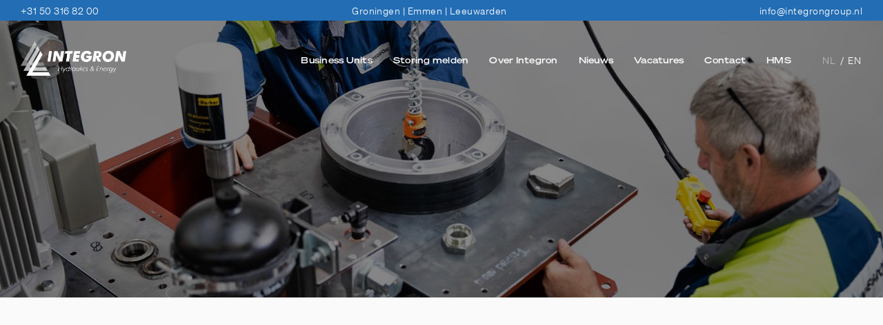

--- FILE ---
content_type: text/html
request_url: https://www.integrongroup.nl/contact
body_size: 14294
content:
<!DOCTYPE html><!-- Last Published: Tue Dec 02 2025 13:59:27 GMT+0000 (Coordinated Universal Time) --><html data-wf-domain="www.integrongroup.nl" data-wf-page="68ff8fa25ac1e5227a856f5d" data-wf-site="68e8d739010bb58b16c74cc9" lang="nl-NL"><head><meta charset="utf-8"/><title>Contact – Integron Aandrijftechniek</title><link rel="alternate" hrefLang="x-default" href="https://www.integrongroup.nl/contact"/><link rel="alternate" hrefLang="nl-NL" href="https://www.integrongroup.nl/contact"/><link rel="alternate" hrefLang="en-GB" href="https://www.integrongroup.nl/en/contact"/><meta content="Neem contact op met Integron Aandrijftechniek. Wij helpen u graag vanuit onze vestigingen in Groningen, Leeuwarden en Emmen." name="description"/><meta content="Contact – Integron Aandrijftechniek" property="og:title"/><meta content="Neem contact op met Integron Aandrijftechniek. Wij helpen u graag vanuit onze vestigingen in Groningen, Leeuwarden en Emmen." property="og:description"/><meta content="https://cdn.prod.website-files.com/68e8d739010bb58b16c74cc9/68f242db7984b9a65f889bcc_Ontwerp%20zonder%20titel%20-%202025-10-17T152119.567.png" property="og:image"/><meta content="Contact – Integron Aandrijftechniek" property="twitter:title"/><meta content="Neem contact op met Integron Aandrijftechniek. Wij helpen u graag vanuit onze vestigingen in Groningen, Leeuwarden en Emmen." property="twitter:description"/><meta property="og:type" content="website"/><meta content="summary_large_image" name="twitter:card"/><meta content="width=device-width, initial-scale=1" name="viewport"/><link href="https://cdn.prod.website-files.com/68e8d739010bb58b16c74cc9/css/integrongroup.webflow.shared.f597db0ba.css" rel="stylesheet" type="text/css"/><script type="text/javascript">!function(o,c){var n=c.documentElement,t=" w-mod-";n.className+=t+"js",("ontouchstart"in o||o.DocumentTouch&&c instanceof DocumentTouch)&&(n.className+=t+"touch")}(window,document);</script><link href="https://cdn.prod.website-files.com/68e8d739010bb58b16c74cc9/68e8e2bed2fcb236405ac03a_Favicon.png" rel="shortcut icon" type="image/x-icon"/><link href="https://cdn.prod.website-files.com/68e8d739010bb58b16c74cc9/68e8e2e923585643370a85ca_Webclip.png" rel="apple-touch-icon"/><script src="https://www.google.com/recaptcha/api.js" type="text/javascript"></script><!-- Google tag (gtag.js) -->
<script async src="https://www.googletagmanager.com/gtag/js?id=G-1GYTQLT2RZ"></script>
<script>
  window.dataLayer = window.dataLayer || [];
  function gtag(){dataLayer.push(arguments);}
  gtag('js', new Date());

  gtag('config', 'G-1GYTQLT2RZ');
</script>

<meta name="format-detection" content="telephone=no">

<style>
  /* Basis navigatie styling */
  .nav {
    position: fixed;
    top: 0;
    width: 100%;
    z-index: 9999;
    transition: box-shadow 0.3s ease, background-color 0.3s ease;
  }

  /* Standaard (bovenaan pagina) geen schaduw */
  .nav:not(.is-scrolled) {
    box-shadow: none;
  }

  /* Wanneer nav wit wordt (tijdens scroll) */
  .nav.is-scrolled {
    box-shadow: 0 4px 20px rgba(0, 0, 0, 0.08);
  }

  /* Optioneel: iets sterkere schaduw op hover (voor modern effect) */
  .nav.is-scrolled:hover {
    box-shadow: 0 6px 24px rgba(0, 0, 0, 0.12);
  }

  /* ================== RICHTEXT LIJSTEN: BULLETS TERUG ================== */

  /* Forceer bullets, ook als er elders een reset staat (list-style:none). */
  .w-richtext ul {
    list-style: disc !important;
    list-style-position: outside;
    margin-left: 0;
    padding-left: 1.25rem;
  }

  .w-richtext ol {
    list-style: decimal !important;
    list-style-position: outside;
    margin-left: 0;
    padding-left: 1.25rem;
  }

  /* Als Webflow role="list" toevoegt of een li display:block is gezet. */
  .w-richtext ul[role="list"],
  .w-richtext ol[role="list"] {
    list-style: revert !important;
    padding-left: 1.25rem;
  }

  .w-richtext ul > li,
  .w-richtext ol > li {
    display: list-item !important;
  }

  /* ================== CHECKLIST: HOUD VINKJE OP DEZELFDE POSITIE ================== */

  .w-richtext ul:has(> li.list-item-check) {
    padding-left: 0 !important;
    list-style: none !important;
  }

  li.list-item-check {
    list-style: none;
    position: relative;
    margin: 0 0 0.45em;
    padding-left: 30px;
  }

  li.list-item-check::before {
    content: "";
    position: absolute;
    left: 0;
    top: 0.32em;
    width: 16px;
    height: 16px;
    background: url("data:image/svg+xml,%3Csvg xmlns='http://www.w3.org/2000/svg' width='16' height='16' viewBox='0 0 24 24'%3E%3Ccircle cx='12' cy='12' r='10' fill='none' stroke='%236FCF97' stroke-width='2'/%3E%3Cpath d='M7 12l3 3 7-7' fill='none' stroke='%236FCF97' stroke-width='2' stroke-linecap='round' stroke-linejoin='round'/%3E%3C/svg%3E") no-repeat;
    background-size: 16px;
  }

  /* ================== NAV DROPDOWN (tablet & mobiel) ================== */
  @media (max-width: 991px) {
    .nav-dropdown .w-dropdown-toggle {
      display: grid;
      grid-auto-flow: column;
      align-items: center;
      gap: 8px;
    }

    .nav-dropdown .w-dropdown-toggle a.nav-link.dropdown {
      color: #fff;
      line-height: 1.2;
    }
  }

  /* ===== TOC: nummers vóór de tekst, netjes uitgelijnd ===== */
  .section-37 .w-richtext ol {
    list-style: none !important;
    margin-left: 0;
    padding-left: 0;
    counter-reset: toc !important;
  }

  .section-37 .w-richtext ol > li {
    position: relative;
    display: block !important;
    counter-increment: toc !important;
    padding-left: 3.5ch;
  }

  .section-37 .w-richtext ol > li::before {
    content: counter(toc) ". ";
    position: absolute;
    left: 0;
    top: 0;
    width: 2.5ch;
    text-align: right;
    font: inherit;
    line-height: inherit;
  }

  .section-37 .w-richtext ol > li::marker,
  .section-37 .w-richtext ol > li::after {
    content: none !important;
  }
</style>

<script>
  document.addEventListener("scroll", () => {
    const nav = document.querySelector(".nav");
    if (!nav) return;

    const scrollTop = window.scrollY || document.documentElement.scrollTop;
    const docHeight = document.documentElement.scrollHeight - window.innerHeight;
    const scrollPercent = (scrollTop / docHeight) * 100;

    if (scrollPercent > 10) {
      nav.classList.add("is-scrolled");
    } else {
      nav.classList.remove("is-scrolled");
    }
  });
</script>
<style>
  .div-block-80{
    display:flex;
    flex-direction:column;
    height:175px;     /* jouw gekozen hoogte van dit blok */
  }

  .div-block-80 textarea{
    flex:1 1 auto;    /* neemt alle resterende ruimte */
    min-height:0;     /* verplicht bij flex om te mogen krimpen/groeien */
    width:100%;
    box-sizing:border-box; /* respecteert jouw padding uit Webflow */
  }
  
    :root{--bg:#fff;--br:#e5e7eb;--rad:8px;--pady:.7rem;--padx:.9rem;--fg:inherit}
  select.enhanced{
    position:absolute!important;width:1px!important;height:1px!important;margin:-1px!important;
    border:0!important;padding:0!important;clip:rect(0 0 0 0)!important;overflow:hidden!important
  }
  .sx{position:relative;display:block;font:inherit;color:var(--fg);width:100%}
  .sx-btn{
    width:100%;display:flex;align-items:center;justify-content:space-between;
    background:var(--bg);border:1px solid var(--br);border-radius:var(--rad);
    padding:var(--pady) var(--padx);box-shadow:0 1px 2px rgba(0,0,0,.06);cursor:pointer;
    transition:border-color .2s,box-shadow .2s,background .2s
  }
  .sx-btn:hover{background:#fafafa}
  .sx-btn:focus-visible{outline:none;border-color:#1f6feb;box-shadow:0 0 0 3px color-mix(in srgb,#1f6feb 20%,transparent)}
  .sx-c{margin-left:.75rem;inline-size:.7rem;block-size:.7rem;border-right:2px solid currentColor;border-bottom:2px solid currentColor;transform:rotate(45deg);transition:transform .2s;opacity:.7}
  .sx[aria-expanded="true"] .sx-c{transform:rotate(-135deg)}
  .sx-list{
    position:absolute;left:0;right:0;top:calc(100% + .35rem);
    background:#fff;border:1px solid var(--br);border-radius:calc(var(--rad) + 2px);
    box-shadow:0 8px 24px rgba(0,0,0,.08);
    max-height:0;opacity:0;transform:translateY(-6px);
    pointer-events:none;overflow:hidden;transition:max-height .25s,opacity .2s,transform .25s;z-index:50
  }
  .sx[aria-expanded="true"] .sx-list{max-height:260px;opacity:1;transform:translateY(0)}
  .sx-opt{display:block;padding:.6rem var(--padx);line-height:1.4;cursor:pointer;user-select:none}
  .sx-opt[aria-selected="true"]{background:#f3f4f6}
  .sx-opt:hover{background:#f5f5f5}
  
  /* Toestemming / privacy checkbox (scoped op de Webflow-structuur) */
  .w-checkbox.storing-checkbox-field .w-checkbox-input.checkbox{
    appearance:none;
    position:relative;
    inline-size:16px; block-size:16px;
    border:1.5px solid #cfd3d8;
    border-radius:4px;
    background:#fff;
    cursor:pointer;
    vertical-align:middle;
    transition:background-color .2s, border-color .2s, box-shadow .2s;
  }
  /* Hover + keyboard focus */
  .w-checkbox.storing-checkbox-field .w-checkbox-input.checkbox:hover{
    box-shadow:0 0 0 3px color-mix(in srgb, #5ba1d8 15%, transparent);
  }
  .w-checkbox.storing-checkbox-field .w-checkbox-input.checkbox:focus-visible{
    outline:none;
    border-color:#5ba1d8;
    box-shadow:0 0 0 3px color-mix(in srgb, #5ba1d8 25%, transparent);
  }

  /* Gevinkte staat */
  .w-checkbox.storing-checkbox-field .w-checkbox-input.checkbox:checked{
    background:#5ba1d8;
    border-color:#5ba1d8;
  }

  /* Witte checkmark met slide-in animatie */
  .w-checkbox.storing-checkbox-field .w-checkbox-input.checkbox::after{
    content:"";
    position:absolute; inset:0; margin:auto;
    width:10px; height:10px;
    background:#fff; opacity:0;
    transform:translateX(-4px);
    transition:transform .22s cubic-bezier(.2,.9,.2,1), opacity .18s ease;
    -webkit-mask:url("data:image/svg+xml;utf8,<svg xmlns='http://www.w3.org/2000/svg' viewBox='0 0 12 10'><path d='M1 5l3 3 7-7' stroke='black' stroke-width='2' fill='none' stroke-linecap='round' stroke-linejoin='round'/></svg>") center/contain no-repeat;
            mask:url("data:image/svg+xml;utf8,<svg xmlns='http://www.w3.org/2000/svg' viewBox='0 0 12 10'><path d='M1 5l3 3 7-7' stroke='black' stroke-width='2' fill='none' stroke-linecap='round' stroke-linejoin='round'/></svg>") center/contain no-repeat;
  }
  .w-checkbox.storing-checkbox-field .w-checkbox-input.checkbox:checked::after{
    opacity:1;
    transform:translateX(0);
  }

  /* Tekst naast het vinkje netjes uitlijnen/clickable */
  .w-checkbox.storing-checkbox-field .w-form-label{
    margin-left:.45rem;
    vertical-align:middle;
    cursor:pointer;
  }

  /* (optioneel) Disabled state */
  .w-checkbox.storing-checkbox-field .w-checkbox-input.checkbox:disabled{
    opacity:.6; cursor:not-allowed; box-shadow:none;
  }
</style>


<script>
document.addEventListener('DOMContentLoaded', () => {
  // Neem styles over van bestaande input voor consistente look
  const ref = document.querySelector('.storing-text-field, .w-input, input, textarea');
  if (ref){
    const cs = getComputedStyle(ref);
    const vars = {
      '--bg': cs.backgroundColor || '#fff',
      '--br': cs.borderColor || '#e5e7eb',
      '--rad': cs.borderRadius || '8px',
      '--padx': cs.paddingLeft || '.9rem',
      '--pady': cs.paddingTop || '.7rem',
      '--fg': cs.color || 'inherit',
    };
    for (const k in vars) document.documentElement.style.setProperty(k, vars[k]);
  }

  // ✅ Style ALLE Webflow selects met deze class (incl. #Kies-uw-onderwerp)
  document.querySelectorAll('select.storing-select-field').forEach(enhanceSelect);

  function enhanceSelect(sel){
    if (!sel || sel.classList.contains('enhanced')) return;
    sel.classList.add('enhanced');

    const wrap = E('div','sx',{'aria-expanded':'false','aria-haspopup':'listbox'});
    const btn  = E('button','sx-btn',{type:'button'});
    const lab  = E('span');
    const caret= E('i','sx-c');
    const list = E('div','sx-list',{role:'listbox'});

    lab.textContent = sel.options[sel.selectedIndex]?.text || sel.options[0]?.text || '';
    btn.append(lab, caret);
    wrap.append(btn, list);
    sel.parentNode.insertBefore(wrap, sel);
    wrap.append(sel);

    [...sel.options].forEach((o,i)=>{
      const opt = E('div','sx-opt',{role:'option','data-v':o.value});
      opt.textContent = o.text;
      if (i === sel.selectedIndex) opt.setAttribute('aria-selected','true');
      opt.addEventListener('click', ()=> pick(i));
      list.appendChild(opt);
    });

    btn.addEventListener('click', toggle);
    document.addEventListener('click', e => { if(!wrap.contains(e.target)) close(); });

    function toggle(){
      const opening = wrap.getAttribute('aria-expanded') !== 'true';
      wrap.setAttribute('aria-expanded', opening ? 'true' : 'false');
      if (opening){
        list.style.overflow='hidden';
        setTimeout(()=>{
          list.style.overflow = (list.scrollHeight > list.clientHeight) ? 'auto' : 'hidden';
          list.style.pointerEvents='auto';
        },260);
      }else{
        list.style.pointerEvents='none';
        list.style.overflow='hidden';
      }
    }
    function close(){ if (wrap.getAttribute('aria-expanded')==='true') toggle(); }
    function pick(i){
      [...list.children].forEach(x=>x.removeAttribute('aria-selected'));
      list.children[i].setAttribute('aria-selected','true');
      sel.selectedIndex = i;
      sel.dispatchEvent(new Event('change',{bubbles:true}));
      lab.textContent = sel.options[i].text;
      close(); btn.focus();
    }
  }

  function E(t,c,a={}){ const x=document.createElement(t); if(c)x.className=c; for(const k in a)x.setAttribute(k,a[k]); return x; }
});

(function () {
  // === Config ===
  const HEADER_SELECTOR = '.nav';   // sticky header/container
  const FALLBACK_OFFSET = 1000;      // px

  // Lees ?tab=… of #tab=… of #Groningen
  function getRequestedTab(){
    const q = new URLSearchParams(location.search).get('tab');
    const h = location.hash || '';
    return (q || (h.match(/tab=([^&]+)/)?.[1]) || h.replace(/^#/, '')).trim();
  }
  const raw = getRequestedTab();
  if (!raw) return;

  // Normaliseer invoer
  const map = { groningen:'Groningen', leeuwarden:'Leeuwarden', emmen:'Emmen' };
  const label = map[raw.toLowerCase()] || raw;

  // Helper: scroll met offset
  function scrollToEl(el){
    const header = document.querySelector(HEADER_SELECTOR);
    const offset = (header && header.getBoundingClientRect().height) || FALLBACK_OFFSET;
    const y = el.getBoundingClientRect().top + window.pageYOffset - offset - 12; // kleine marge
    window.scrollTo({ top: y, behavior: 'smooth' });
  }

  // Wacht tot tabs aanwezig zijn
  function openWhenReady(attempt=0){
    const tabLink = document.querySelector('.w-tab-link[data-w-tab="'+label+'"]');
    const pane    = document.querySelector('.w-tab-pane[data-w-tab="'+label+'"]');
    if (!tabLink || !pane){
      if (attempt < 60) return requestAnimationFrame(()=>openWhenReady(attempt+1));
      return;
    }

    // Als de juiste pane al actief is, gewoon scrollen
    if (pane.classList.contains('w--tab-active')){
      scrollToEl(pane);
      return;
    }

    // Klik de tab en wacht tot de pane actief is
    tabLink.click();

    // Observeer class-wijziging i.p.v. vaste timeout
    const obs = new MutationObserver(()=> {
      if (pane.classList.contains('w--tab-active')) {
        obs.disconnect();
        // heel korte delay zodat layout klaar is
        setTimeout(()=>scrollToEl(pane), 50);
      }
    });
    obs.observe(pane, { attributes:true, attributeFilter:['class'] });

    // Fallback na 1s toch proberen te scrollen naar tabs container
    setTimeout(()=> {
      if (!pane.classList.contains('w--tab-active')) {
        const fallback = document.querySelector('.w-tabs') || document.querySelector('.section-31') || pane;
        scrollToEl(fallback);
      }
    }, 1000);
  }

  // Start na window load (Webflow init klaar)
  window.addEventListener('load', openWhenReady);
})();

document.addEventListener('DOMContentLoaded', function () {
  // Onderwerpen waarbij de business unit moet worden getoond
  const showFor = new Set([
    'Offerte aanvraag',
    'Informatie over productie of diensten',
    'Technische ondersteuning of serviceverzoek'
  ]);

  const subjectSel = document.getElementById('Kies-uw-onderwerp');
  const buWrapper = document.querySelector('.business-unit-wrapper');
  const buRadios  = document.querySelectorAll('input[name="Kies-een-business-unit"]');

  // Verborgen input om de BU-waarde door te geven aan backend (voeg dit veld toe in formulier)
  let buHidden = document.getElementById('BusinessUnit');
  if (!buHidden) {
    buHidden = document.createElement('input');
    buHidden.type = 'hidden';
    buHidden.name = 'BusinessUnit';
    buHidden.id = 'BusinessUnit';
    subjectSel.closest('form').appendChild(buHidden);
  }

  function setBUVisible(visible) {
    buWrapper.style.display = visible ? '' : 'none';
    buRadios.forEach(r => {
      r.required = visible;
      if (!visible) r.checked = false;
    });
    if (!visible) buHidden.value = '';
  }

  function syncVisibility() {
    setBUVisible(showFor.has(subjectSel.value));
  }

  // Events
  subjectSel.addEventListener('change', syncVisibility);
  buRadios.forEach(r => r.addEventListener('change', () => buHidden.value = r.value));

  // Init
  syncVisibility();
});

</script>

<!-- BREADCRUMB -->
<script type="application/ld+json">
{
  "@context": "https://schema.org",
  "@type": "BreadcrumbList",
  "@id": "https://www.integrongroup.nl/contact#breadcrumb",
  "itemListElement": [
    { "@type": "ListItem", "position": 1, "name": "Home", "item": "https://www.integrongroup.nl/" },
    { "@type": "ListItem", "position": 2, "name": "Contact", "item": "https://www.integrongroup.nl/contact" }
  ]
}
</script>

<!-- CONTACT PAGE + ORG + LOCATIES -->
<script type="application/ld+json">
{
  "@context": "https://schema.org",
  "@graph": [
    {
      "@type": "ContactPage",
      "@id": "https://www.integrongroup.nl/contact#contactpage",
      "url": "https://www.integrongroup.nl/contact",
      "name": "Contact – Integron Aandrijftechniek",
      "inLanguage": "nl-NL",
      "description": "Neem contact op met Integron Aandrijftechniek. Wij helpen u graag vanuit onze vestigingen in Groningen, Leeuwarden en Emmen.",
      "breadcrumb": { "@id": "https://www.integrongroup.nl/contact#breadcrumb" },
      "primaryImageOfPage": {
        "@type": "ImageObject",
        "url": "https://cdn.prod.website-files.com/68e8d739010bb58b16c74cc9/68f222272523677593293fb4_Hoofdactiviteit%20Hydraulic%20Systems.jpg"
      },
      "isPartOf": { "@type": "WebSite", "@id": "https://www.integrongroup.nl/#website", "name": "Integron Aandrijftechniek", "url": "https://www.integrongroup.nl/" },
      "publisher": { "@id": "https://www.integrongroup.nl/#org" },
      "about": { "@id": "https://www.integrongroup.nl/#org" },
      "potentialAction": [
        { "@type": "ContactAction", "name": "Bel – Groningen",  "target": "tel:+31503168200" },
        { "@type": "ContactAction", "name": "Bel – Leeuwarden", "target": "tel:+31582886535" },
        { "@type": "ContactAction", "name": "Bel – Emmen",      "target": "tel:+31524532797" },
        {
          "@type": "ContactAction",
          "name": "Verstuur contactformulier",
          "target": {
            "@type": "EntryPoint",
            "urlTemplate": "https://www.integrongroup.nl/contact#wf-form-Contactformulier",
            "actionPlatform": [
              "https://schema.org/DesktopWebPlatform",
              "https://schema.org/MobileWebPlatform"
            ],
            "contentType": "application/x-www-form-urlencoded"
          }
        }
      ]
    },

    {
      "@type": "Organization",
      "@id": "https://www.integrongroup.nl/#org",
      "name": "Integron Aandrijftechniek B.V.",
      "url": "https://www.integrongroup.nl/",
      "logo": "https://cdn.prod.website-files.com/68e8d739010bb58b16c74cc9/68e908526762a4d6d948e43b_Integron%202025.png",
      "email": "info@integrongroup.nl",
      "sameAs": ["https://linkedin.com/company/integron-group"],
      "areaServed": "NL",
      "contactPoint": [
        { "@type": "ContactPoint", "contactType": "algemeen", "areaServed": "Groningen",  "telephone": "+31 50 316 82 00", "email": "info@integrongroup.nl", "availableLanguage": ["nl","en"] },
        { "@type": "ContactPoint", "contactType": "algemeen", "areaServed": "Leeuwarden", "telephone": "+31 58 288 65 35", "email": "lwn@integrongroup.nl",   "availableLanguage": ["nl","en"] },
        { "@type": "ContactPoint", "contactType": "algemeen", "areaServed": "Emmen",      "telephone": "+31 524 532 797", "email": "snb@integrongroup.nl",   "availableLanguage": ["nl","en"] }
      ],
      "department": [
        { "@id": "https://www.integrongroup.nl/contact#loc-groningen" },
        { "@id": "https://www.integrongroup.nl/contact#loc-leeuwarden" },
        { "@id": "https://www.integrongroup.nl/contact#loc-emmen" }
      ],
      "address": [
        { "@type": "PostalAddress", "streetAddress": "Kieler Bocht 61",   "postalCode": "9723 JA", "addressLocality": "Groningen",  "addressCountry": "NL" },
        { "@type": "PostalAddress", "streetAddress": "Zwettestraat 27C",  "postalCode": "8912 AV", "addressLocality": "Leeuwarden", "addressCountry": "NL" },
        { "@type": "PostalAddress", "streetAddress": "Phileas Foggstraat 72A", "postalCode": "7825 AL", "addressLocality": "Emmen", "addressCountry": "NL" }
      ]
    },

    {
      "@type": "Place",
      "@id": "https://www.integrongroup.nl/contact#loc-groningen",
      "name": "Integron Groningen",
      "address": { "@type": "PostalAddress", "streetAddress": "Kieler Bocht 61", "postalCode": "9723 JA", "addressLocality": "Groningen", "addressCountry": "NL" },
      "telephone": "+31 50 316 82 00",
      "email": "info@integrongroup.nl",
      "hasMap": "https://maps.app.goo.gl/MkR6CXPUzNQ5FjP29",
      "url": "https://www.integrongroup.nl/contact#Groningen"
    },
    {
      "@type": "Place",
      "@id": "https://www.integrongroup.nl/contact#loc-leeuwarden",
      "name": "Integron Leeuwarden",
      "address": { "@type": "PostalAddress", "streetAddress": "Zwettestraat 27C", "postalCode": "8912 AV", "addressLocality": "Leeuwarden", "addressCountry": "NL" },
      "telephone": "+31 58 288 65 35",
      "email": "lwn@integrongroup.nl",
      "hasMap": "https://maps.app.goo.gl/XXpwwPwn1MVAZVnR9",
      "url": "https://www.integrongroup.nl/contact#Leeuwarden"
    },
    {
      "@type": "Place",
      "@id": "https://www.integrongroup.nl/contact#loc-emmen",
      "name": "Integron Emmen",
      "address": { "@type": "PostalAddress", "streetAddress": "Phileas Foggstraat 72A", "postalCode": "7825 AL", "addressLocality": "Emmen", "addressCountry": "NL" },
      "telephone": "+31 524 532 797",
      "email": "snb@integrongroup.nl",
      "hasMap": "https://maps.app.goo.gl/NQbKbweCjjNMMPFR6",
      "url": "https://www.integrongroup.nl/contact#Emmen"
    }
  ]
}
</script>
</head><body class="body-7"><div class="nav"><div class="nav-spacer-1"></div><div class="nav-wrapper-1"><div class="contact-wrapper"><div class="nav-spacer-2"></div><div class="wrapper stretched"><a href="tel:+310503168200" class="contact-link">+31 50 316 82 00</a><p class="contact-link no-hover">Groningen | Emmen | Leeuwarden</p><a href="mailto:info@integrongroup.nl" class="contact-link">info@integrongroup.nl</a></div><div class="nav-spacer-2"></div></div><div data-animation="default" class="nav-wrapper-2 w-nav" data-easing2="ease-in-out" data-easing="ease-in-out" data-collapse="medium" role="banner" data-no-scroll="1" data-duration="0" data-doc-height="1"><div class="nav-spacer-2"></div><div class="nav-wrapper-3"><a href="/" class="brand-wrapper brand-2 brand-3 w-nav-brand"><img src="https://cdn.prod.website-files.com/68e8d739010bb58b16c74cc9/68fb2f239cfeeaf37a286467_Integron%20Hydraulics%20%26%20Energy%20wit%202-01.png" loading="lazy" alt="" class="brand"/><img src="https://cdn.prod.website-files.com/68e8d739010bb58b16c74cc9/68e908526762a4d6d948e43b_Integron%202025.png" loading="lazy" sizes="(max-width: 479px) 98vw, (max-width: 767px) 99vw, (max-width: 1282px) 100vw, 1282px" srcset="https://cdn.prod.website-files.com/68e8d739010bb58b16c74cc9/68e908526762a4d6d948e43b_Integron%202025-p-500.png 500w, https://cdn.prod.website-files.com/68e8d739010bb58b16c74cc9/68e908526762a4d6d948e43b_Integron%202025-p-800.png 800w, https://cdn.prod.website-files.com/68e8d739010bb58b16c74cc9/68e908526762a4d6d948e43b_Integron%202025-p-1080.png 1080w, https://cdn.prod.website-files.com/68e8d739010bb58b16c74cc9/68e908526762a4d6d948e43b_Integron%202025.png 1282w" alt="" class="signet"/></a><div class="wrapper flex-box-horizontal right-aligned static"><nav role="navigation" class="nav-wrapper-5 w-nav-menu"><ul role="list" class="menu-wrapper w-list-unstyled"><li class="nav-item dropdown"><div data-hover="true" data-delay="0" data-w-id="58958720-1c4c-f7e1-3299-da6baa06cf24" class="nav-dropdown w-dropdown"><div class="nav-dropdown-toggle w-dropdown-toggle"><a href="/business-units" class="nav-link dropdown">Business Units</a></div><nav class="nav-dropdown-list shadow-three mobile-shadow-hide w-dropdown-list"><a href="/hydraulic-systems" class="nav-dropdown-link w-dropdown-link">Hydraulic Systems</a><a href="/energy-services" class="nav-dropdown-link w-dropdown-link">Energy Services</a><a href="/service-onderhoud" class="nav-dropdown-link w-dropdown-link">Service &amp; Onderhoud</a></nav></div></li><li class="nav-item"><a href="/storing-melden" class="nav-link">Storing melden</a></li><li class="nav-item"><a href="/over-integron" class="nav-link">Over Integron</a></li><li class="nav-item"><a href="/blog" class="nav-link">Nieuws</a></li><li class="nav-item"><a href="/vacatures" class="nav-link">Vacatures</a></li><li class="nav-item"><a href="/contact" aria-current="page" class="nav-link w--current">Contact</a></li><li class="nav-item"><a href="/hms" class="nav-link">HMS</a></li></ul></nav><div class="language-wrapper"><div class="w-locales-list"><div role="list" class="locales-list w-locales-items"><div role="listitem" class="w-locales-item"><a hreflang="nl-NL" href="/contact" aria-current="page" class="language-switch w--current">NL </a></div><div role="listitem" class="w-locales-item"><a hreflang="en-GB" href="/en/contact" class="language-switch">/ EN</a></div></div></div></div></div><div data-w-id="68233a64-c815-f0f5-87a5-5b23349131c6" class="menu-button w-nav-button"><div class="menu-bar-wrapper"><div class="menu-bar menu-bar-1"></div><div class="menu-bar menu-bar-2"></div><div class="menu-bar menu-bar-3"></div></div></div></div><div class="nav-spacer-2"></div></div></div><div class="nav-spacer-1"></div></div><div class="header-wrapper standaard"><img src="https://cdn.prod.website-files.com/68e8d739010bb58b16c74cc9/68f222272523677593293fb4_Hoofdactiviteit%20Hydraulic%20Systems.jpg" loading="lazy" sizes="(max-width: 1960px) 100vw, 1960px" srcset="https://cdn.prod.website-files.com/68e8d739010bb58b16c74cc9/68f222272523677593293fb4_Hoofdactiviteit%20Hydraulic%20Systems-p-500.jpg 500w, https://cdn.prod.website-files.com/68e8d739010bb58b16c74cc9/68f222272523677593293fb4_Hoofdactiviteit%20Hydraulic%20Systems-p-800.jpg 800w, https://cdn.prod.website-files.com/68e8d739010bb58b16c74cc9/68f222272523677593293fb4_Hoofdactiviteit%20Hydraulic%20Systems-p-1080.jpg 1080w, https://cdn.prod.website-files.com/68e8d739010bb58b16c74cc9/68f222272523677593293fb4_Hoofdactiviteit%20Hydraulic%20Systems-p-1600.jpg 1600w, https://cdn.prod.website-files.com/68e8d739010bb58b16c74cc9/68f222272523677593293fb4_Hoofdactiviteit%20Hydraulic%20Systems.jpg 1960w" alt="" class="header-image-content"/><div class="header-overlay vacature"></div></div><section class="section-32"><div class="wrapper"><div data-w-id="68f19c83-3cb5-be48-a91b-8d769955501d" style="opacity:0" class="w-layout-grid grid-20"><div class="div-block-88"><h2>Direct contact opnemen</h2><div class="w-richtext"><p>Heb je een vraag over aandrijftechniek, onderhoud of reparatie? Bij Integron Aandrijftechniek staan we klaar om je te helpen met deskundig advies, snelle service en betrouwbare oplossingen voor al je aandrijfvraagstukken.</p><p>Wil je een storing melden of vrijblijvend advies ontvangen? Vul het contactformulier hiernaast in. Beschrijf kort je situatie of het type installatie waarmee je werkt – dan zorgen wij dat de juiste divisie contact met je opneemt.</p><h6>Waarom kiezen voor Integron Aandrijftechniek?</h6><ul role="list"><li class="list-item-check">Specialist in aandrijftechniek en industriële oplossingen</li><li class="list-item-check">Snelle service bij storingen en onderhoud</li><li class="list-item-check">Vakkundige reparatie van elektromotoren en tandwielkasten</li><li class="list-item-check">Maatwerkoplossingen voor elke toepassing</li><li class="list-item-check">Betrouwbare partner voor duurzame en efficiënte aandrijvingen</li></ul><p>Bij Integron Aandrijftechniek geloven we in kwaliteit, betrouwbaarheid en een persoonlijke aanpak. Neem vandaag nog contact op, samen zorgen we dat jouw productie blijft draaien.</p><h6>Wij zijn te bereiken op</h6></div><p>Groningen: <a href="tel:0503168200" class="link blue">+31 50 316 82 00</a><br/>Leeuwarden: <a href="tel:0582886535" class="link blue">+31 58 288 6535</a><br/>Emmen: <a href="tel:0524532797" class="link blue">+31 524 532 797</a></p></div><div class="div-block-69"><h2>Neem contact met ons op</h2><p class="text-light no-margin">Heeft u vragen? Vul het contactformulier in, dan nemen wij contact met u op om u verder te helpen.</p><div class="form-block w-form"><form id="wf-form-Contactformulier" name="wf-form-Contactformulier" data-name="Contactformulier" method="get" class="form-2" data-wf-page-id="68ff8fa25ac1e5227a856f5d" data-wf-element-id="68f19c83-3cb5-be48-a91b-8d7699555033"><div id="w-node-d1613b01-b5d1-da7f-729c-ffef65e48b97-7a856f5d"><label for="Bedrijf" class="field-label">Bedrijfsnaam</label><input class="storing-text-field w-node-_68f19c83-3cb5-be48-a91b-8d7699555034-7a856f5d w-input" maxlength="256" name="Bedrijf" data-name="Bedrijf" placeholder="Bedrijfsnaam" type="text" id="Bedrijf"/></div><div id="w-node-_5f3cb878-b44f-5109-15c5-e8010803a592-7a856f5d"><label for="E-mailadres" class="field-label">Emailadres*</label><input class="storing-text-field w-node-_68f19c83-3cb5-be48-a91b-8d7699555036-7a856f5d w-input" maxlength="256" name="E-mailadres" data-name="E-mailadres" placeholder="E-mailadres" type="email" id="E-mailadres" required=""/></div><div id="w-node-e4a10ae7-ab30-52c2-f433-3b9ee0e01e3e-7a856f5d"><label for="Telefoonnummer" class="field-label">Telefoonnummer</label><input class="storing-text-field w-node-_68f19c83-3cb5-be48-a91b-8d7699555037-7a856f5d w-input" maxlength="256" name="Telefoonnummer" data-name="Telefoonnummer" placeholder="Telefoonnummer" type="tel" id="Telefoonnummer"/></div><div id="w-node-_541bf048-6302-9743-16f4-a39940866d22-7a856f5d"><label for="Voornaam" class="field-label">Voornaam*</label><input class="storing-text-field w-node-ef83a298-e0d0-96cb-269c-0d167c3b92ec-7a856f5d w-input" maxlength="256" name="Voornaam" data-name="Voornaam" placeholder="Voornaam" type="text" id="Voornaam" required=""/></div><div id="w-node-_88aed8fa-340e-0e4a-476b-f09b9bfc11fe-7a856f5d"><label for="Achternaam" class="field-label">Achternaam*</label><input class="storing-text-field w-node-_44168c55-4f40-b747-616f-b880ff4b2bc7-7a856f5d w-input" maxlength="256" name="Achternaam" data-name="Achternaam" placeholder="Achternaam" type="text" id="Achternaam" required=""/></div><div id="w-node-_0f144022-f902-4d69-80ba-68cd1bc23e31-7a856f5d" class="div-block-80"><label for="Hoe-kunnen-wij-helpen" class="field-label">Hoe kunnen wij u helpen?*</label><textarea id="Hoe-kunnen-wij-helpen" name="Hoe-kunnen-wij-helpen" maxlength="5000" data-name="Hoe kunnen wij helpen?" placeholder="Hoe kunnen wij helpen?" required="" class="storing-text-area w-node-_68f19c83-3cb5-be48-a91b-8d769955503a-7a856f5d w-input"></textarea></div><label id="w-node-_68f19c83-3cb5-be48-a91b-8d769955503b-7a856f5d" class="w-checkbox storing-checkbox-field"><input type="checkbox" name="checkbox" id="checkbox" data-name="Checkbox" required="" class="w-checkbox-input checkbox"/><span class="w-form-label" for="checkbox">Ik ga akkoord met de <a href="/privacyverklaring">privacyverklaring</a></span></label><div id="w-node-_2ee7742d-dd22-f7dd-f692-fcb1bdb45f4d-7a856f5d" class="div-block-79"><label for="Kies-uw-onderwerp" class="field-label">Waar gaat uw vraag over?*</label><select id="Kies-uw-onderwerp" name="Kies-uw-onderwerp" data-name="Kies uw onderwerp..." required="" class="storing-select-field w-node-_10fc4d3b-5d21-d102-5a45-75ec4f7ad365-7a856f5d w-select"><option value="Kies uw onderwerp...">Kies uw onderwerp...</option><option value="Offerte aanvraag">Offerte aanvraag</option><option value="Informatie over productie of diensten">Informatie over productie of diensten</option><option value="Technische ondersteuning of serviceverzoek">Technische ondersteuning of serviceverzoek</option><option value="Hose Management System">Hose Management System</option><option value="Onderhoudscontract">Onderhoudscontract</option><option value="Overige vragen">Overige vragen</option></select></div><input type="submit" data-wait="Please wait..." id="w-node-_68f19c83-3cb5-be48-a91b-8d7699555040-7a856f5d" class="storing-submit-button w-button" value="Verstuur melding"/><div id="w-node-e6bab867-13aa-34cf-256a-0fbbb8c1826c-7a856f5d" class="contactformulier-veld-wrapper"><label for="Contact-2-Select-4" class="field-label">In welke branche bent u actief?</label><div class="w-layout-grid contactformulier-branche-grid"><label class="contactformulier-branche-wrapper w-radio"><div class="w-form-formradioinput w-form-formradioinput--inputType-custom contactformulier-branche-icon check-icon w-radio-input"></div><input type="radio" name="Branche" id="Machinebouw-industrie" data-name="Branche" style="opacity:0;position:absolute;z-index:-1" value="Machinebouw &amp; industrie"/><span for="Machinebouw-industrie" class="w-form-label">Machinebouw &amp; Industrie</span></label><label class="contactformulier-branche-wrapper w-radio"><div class="w-form-formradioinput w-form-formradioinput--inputType-custom contactformulier-branche-icon check-icon w-radio-input"></div><input type="radio" name="Branche" id="Logistiek-Transport" data-name="Branche" style="opacity:0;position:absolute;z-index:-1" value="Logistiek &amp; Transport"/><span for="Logistiek-Transport" class="contactformulier-branche-text w-form-label"><span>Logistiek &amp; Transport</span></span></label><label class="contactformulier-branche-wrapper w-radio"><div class="w-form-formradioinput w-form-formradioinput--inputType-custom contactformulier-branche-icon check-icon w-radio-input"></div><input type="radio" name="Branche" id="Bouw-infrastructuur" data-name="Branche" style="opacity:0;position:absolute;z-index:-1" value="Bouw &amp; infrastructuur"/><span for="Bouw-infrastructuur" class="w-form-label">Bouw &amp; Infrastructuur</span></label><label class="contactformulier-branche-wrapper w-radio"><div class="w-form-formradioinput w-form-formradioinput--inputType-custom contactformulier-branche-icon check-icon w-radio-input"></div><input type="radio" name="Branche" id="Energie-Duurzaamheid" data-name="Branche" style="opacity:0;position:absolute;z-index:-1" value="Energie &amp; Duurzaamheid"/><span for="Energie-Duurzaamheid" class="contactformulier-branche-text w-form-label"><span>Energie &amp; Duurzaamheid</span></span></label><label class="contactformulier-branche-wrapper w-radio"><div class="w-form-formradioinput w-form-formradioinput--inputType-custom contactformulier-branche-icon check-icon w-radio-input"></div><input type="radio" name="Branche" id="Voedingsmiddelenindustrie" data-name="Branche" style="opacity:0;position:absolute;z-index:-1" value="Voedingsmiddelenindustrie"/><span for="Voedingsmiddelenindustrie" class="w-form-label">Voedingsmiddelenindustrie</span></label><label class="contactformulier-branche-wrapper w-radio"><div class="w-form-formradioinput w-form-formradioinput--inputType-custom contactformulier-branche-icon check-icon w-radio-input"></div><input type="radio" name="Branche" id="Overig" data-name="Branche" style="opacity:0;position:absolute;z-index:-1" value="Overig"/><span for="Overig" class="w-form-label">Overig</span></label></div></div><div id="w-node-_9c1bebd5-1d1b-f497-fadd-796e35ce4129-7a856f5d" class="business-unit-wrapper"><label for="Contact-2-Select-4" class="field-label">Kies een business unit*</label><div class="div-block-85"><label class="contactformulier-branche-wrapper w-radio"><div class="w-form-formradioinput w-form-formradioinput--inputType-custom contactformulier-branche-icon check-icon w-radio-input"></div><input type="radio" name="Kies-een-business-unit" id="Hydraulics" data-name="Kies een business unit" required="" style="opacity:0;position:absolute;z-index:-1" value="Hydraulics"/><span for="Hydraulics" class="w-form-label">Hydraulics</span></label><label class="contactformulier-branche-wrapper w-radio"><div class="w-form-formradioinput w-form-formradioinput--inputType-custom contactformulier-branche-icon check-icon w-radio-input"></div><input type="radio" name="Kies-een-business-unit" id="Energy" data-name="Kies een business unit" required="" style="opacity:0;position:absolute;z-index:-1" value="Energy"/><span for="Energy" class="w-form-label">Energy</span></label></div></div><div id="w-node-d6e3c965-324a-0abd-ba68-052f0e7df5db-7a856f5d" data-sitekey="6LccNAQsAAAAAJBDkFHESSKFny-SYjJBvWB2QWvv" class="w-form-formrecaptcha g-recaptcha g-recaptcha-error g-recaptcha-disabled"></div></form><div class="success-message w-form-done"><p>Je inzending is ontvangen.<br/>‍<br/>De aanvraag wordt behandeld door de betreffende afdeling. We nemen zo snel mogelijk contact met je op.</p></div><div class="error-message w-form-fail"><div>Oops! Something went wrong while submitting the form.</div></div></div></div></div></div></section><section class="section-31"><div class="wrapper"><div data-current="Groningen" data-easing="ease-in-out" data-duration-in="500" data-duration-out="500" class="tabs w-tabs"><div class="tabs-menu-underline-wrapper w-tab-menu"><a data-w-tab="Groningen" class="tabs-nav-item-underline2 _01 w-inline-block w-tab-link w--current"><div class="tabs-nav-text">Groningen</div><div class="tabs-nav-unterline"></div></a><a data-w-tab="Leeuwarden" class="tabs-nav-item-underline2 _02 w-inline-block w-tab-link"><div class="tabs-nav-text">Leeuwarden</div></a><a data-w-tab="Emmen" class="tabs-nav-item-underline2 _03 w-inline-block w-tab-link"><div class="tabs-nav-text">Emmen</div></a></div><div class="tabs-content-wrapper w-tab-content"><div data-w-tab="Groningen" class="tab-content-item w-tab-pane w--tab-active"><div class="div-block-76"><div class="div-block-77"><div class="code-embed-10 w-embed w-iframe"><iframe src="https://www.google.com/maps/embed?pb=!1m18!1m12!1m3!1d2389.5278950048328!2d6.623255177643677!3d53.20838258503619!2m3!1f0!2f0!3f0!3m2!1i1024!2i768!4f13.1!3m3!1m2!1s0x47c82d3650baf675%3A0xa088b444b8aaceec!2sIntegron%20Aandrijftechniek%20Groningen!5e0!3m2!1sen!2snl!4v1761640019498!5m2!1sen!2snl" width="100%" height="100%" style="border:0;" allowfullscreen="" loading="lazy" referrerpolicy="no-referrer-when-downgrade"></iframe></div></div><div id="w-node-d64560f1-aad5-be97-980f-c1caa1862547-7a856f5d" class="div-block-78"><h2>Integron Groningen</h2><p class="text-light no-margin">Kieler Bocht 61<br/>9723 JA Groningen<br/><a href="tel:+31503168200">+31 50 316 82 00</a><br/><a href="mailto:info@integrongroup.nl">info@integrongroup.nl</a></p></div></div></div><div data-w-tab="Leeuwarden" class="tab-content-item w-tab-pane"><div class="div-block-76"><div class="div-block-77"><div class="code-embed-10 w-embed w-iframe"><iframe src="https://www.google.com/maps/embed?pb=!1m18!1m12!1m3!1d2390.4020676066425!2d5.767073877643157!3d53.19270508620706!2m3!1f0!2f0!3f0!3m2!1i1024!2i768!4f13.1!3m3!1m2!1s0x47c8ff03d54c3189%3A0x182e59afe31244b1!2sIntegron%20Aandrijftechniek%20Leeuwarden%20%2F%20ParkerStore!5e0!3m2!1sen!2snl!4v1761639378660!5m2!1sen!2snl" width="100%" height="100%" style="border:0;" allowfullscreen="" loading="lazy" referrerpolicy="no-referrer-when-downgrade"></iframe></div></div><div id="w-node-_80eae3af-529c-0ab3-b7c1-8ed314eabe4f-7a856f5d" class="div-block-78"><h2>Integron Leeuwarden</h2><p class="text-light no-margin">Zwettestraat 27C<br/>8912 AV Leeuwarden<br/><a href="tel:+31582886535">+31 58 288 65 35</a><br/><a href="mailto:lwn@integrongroup.nl">lwn@integrongroup.nl</a></p></div></div></div><div data-w-tab="Emmen" class="tab-content-item w-tab-pane"><div class="div-block-76"><div class="div-block-77"><div class="code-embed-10 w-embed w-iframe"><iframe src="https://www.google.com/maps/embed?pb=!1m18!1m12!1m3!1d2415.127425336701!2d6.939868177628652!3d52.74793641932755!2m3!1f0!2f0!3f0!3m2!1i1024!2i768!4f13.1!3m3!1m2!1s0x47b7e5481ffa5c87%3A0xd268ac25229b2435!2sIntegron%20Aandrijftechniek%20Emmen!5e0!3m2!1sen!2snl!4v1761639407391!5m2!1sen!2snl" width="100%" height="100%" style="border:0;" allowfullscreen="" loading="lazy" referrerpolicy="no-referrer-when-downgrade"></iframe></div></div><div id="w-node-c7bb4dc9-2635-5d65-de0e-a21ba71dda79-7a856f5d" class="div-block-78"><h2>Integron Emmen</h2><p class="text-light no-margin">Phileas Foggstraat 72A<br/>7825 AL Emmen<br/><a href="tel:+31524532797">+31 524 532 797</a><br/><a href="mailto:snb@integrongroup.nl">snb@integrongroup.nl</a></p></div></div></div></div></div></div></section><section class="section footer"><div class="wrapper"><div class="w-layout-grid footer-grid"><h2 id="w-node-_75923d8d-dd82-9323-d4ea-914a4cc2fd97-d92a00b9" class="white footer">Integron maakt techniek werkend</h2><h2 id="w-node-_5445897a-55aa-ecbd-2b88-c478d92a00c2-d92a00b9" class="white footer">Integron Aandrijftechniek B.V.</h2><p id="w-node-_5445897a-55aa-ecbd-2b88-c478d92a00c5-d92a00b9" class="white">Integron Aandrijftechniek is een toonaangevende technisch dienstverlener gespecialiseerd in hydraulische, pneumatische en elektrische systemen. Met jarenlange ervaring in aandrijftechniek bieden wij betrouwbare oplossingen voor onderhoud, reparatie en service aan industriële installaties in heel Nederland.<br/></p><p id="w-node-_7225fa8a-2220-c4ad-9043-4223167d9e00-d92a00b9" class="white"><span class="text-span-6">Groningen</span><br/><a href="https://maps.app.goo.gl/MkR6CXPUzNQ5FjP29" target="_blank" class="link-footer">Kieler Bocht 61<br/>9723 JA Groningen</a><br/><a href="tel:0503168200" class="link-footer">+31 50 316 82 00</a><br/><a href="mailto:info@integrongroup.nl" class="link-footer">info@integrongroup.nl</a></p><p id="w-node-_5a50bd81-1ffa-d167-5de7-133d4f796f7b-d92a00b9" class="white"><span class="text-span-7">Emmen</span><br/><a href="https://maps.app.goo.gl/NQbKbweCjjNMMPFR6" target="_blank" class="link-footer">Phileas Foggstraat 72A<br/>7825 AL Emmen</a><br/><a href="tel:0524532797" class="link-footer">+31 524 532 797</a><br/><a href="mailto:snb@integrongroup.nl" class="link-footer">snb@integrongroup.nl</a></p><div id="w-node-f9746b81-b213-afd2-e188-641abde4b9c5-d92a00b9" class="div-block-90"><p id="w-node-_5445897a-55aa-ecbd-2b88-c478d92a00bf-d92a00b9" class="white margin-bottom-0">© Integron Aandrijftechniek B.V. 2025</p><img src="https://cdn.prod.website-files.com/68e8d739010bb58b16c74cc9/692eeff6108a032fcfa119e9_Lid%20metaalunie%20wit.png" loading="lazy" sizes="(max-width: 3125px) 100vw, 3125px" srcset="https://cdn.prod.website-files.com/68e8d739010bb58b16c74cc9/692eeff6108a032fcfa119e9_Lid%20metaalunie%20wit-p-500.png 500w, https://cdn.prod.website-files.com/68e8d739010bb58b16c74cc9/692eeff6108a032fcfa119e9_Lid%20metaalunie%20wit-p-800.png 800w, https://cdn.prod.website-files.com/68e8d739010bb58b16c74cc9/692eeff6108a032fcfa119e9_Lid%20metaalunie%20wit-p-1080.png 1080w, https://cdn.prod.website-files.com/68e8d739010bb58b16c74cc9/692eeff6108a032fcfa119e9_Lid%20metaalunie%20wit-p-1600.png 1600w, https://cdn.prod.website-files.com/68e8d739010bb58b16c74cc9/692eeff6108a032fcfa119e9_Lid%20metaalunie%20wit-p-2000.png 2000w, https://cdn.prod.website-files.com/68e8d739010bb58b16c74cc9/692eeff6108a032fcfa119e9_Lid%20metaalunie%20wit-p-2600.png 2600w, https://cdn.prod.website-files.com/68e8d739010bb58b16c74cc9/692eeff6108a032fcfa119e9_Lid%20metaalunie%20wit.png 3125w" alt="" class="image-17"/></div><div id="w-node-_3bba0968-ecd2-b43d-8f73-6772b9dc5ff9-d92a00b9" class="div-block-84"><a href="/business-units" class="link-footer link-2 link-3">Business Units</a><a href="/storing-melden" class="link-footer">Storing melden</a><a href="/over-integron" class="link-footer">Over Integron</a><a href="/blog" class="link-footer">Nieuws</a><a href="/vacatures" class="link-footer">Vacatures</a><a href="/contact" aria-current="page" class="link-footer w--current">Contact</a><a href="/hms" class="link-footer">HMS</a><a href="/disclaimer" class="link-footer">Disclaimer</a><a href="/privacyverklaring" class="link-footer">Privacyverklaring</a></div><div id="w-node-_5445897a-55aa-ecbd-2b88-c478d92a00d3-d92a00b9" class="footer-wrapper-social-media-icons"><p class="white margin-margin-0 margin-right-10">Bezoek ons op</p><a href="https://www.facebook.com/p/Integron-Aandrijftechniek-61559506301687/#" class="social-media-link facebook w-inline-block"><img src="https://cdn.prod.website-files.com/68e8d739010bb58b16c74cc9/68e8d739010bb58b16c74d0b_Scala-Icon-facebook.svg" loading="lazy" alt="" class="social-media-icon"/></a><a href="#" class="social-media-link insta w-inline-block"><img src="https://cdn.prod.website-files.com/68e8d739010bb58b16c74cc9/68e8d739010bb58b16c74d0a_Scala-Icon-linkedin.svg" loading="lazy" alt="" class="social-media-icon"/></a><a href="https://linkedin.com/company/integron-group" class="social-media-link linkedin w-inline-block"><img src="https://cdn.prod.website-files.com/68e8d739010bb58b16c74cc9/68e8d739010bb58b16c74d09_Scala-Icon-instagram.svg" loading="lazy" alt="" class="social-media-icon"/></a></div><p id="w-node-ad88ce6f-0d23-8f48-d35b-ec8924877e3e-d92a00b9" class="white"><span class="text-span-8">Leeuwarden</span><br/><a href="https://maps.app.goo.gl/XXpwwPwn1MVAZVnR9" target="_blank" class="link-footer">Zwettestraat 27C<br/>8912 AV Leeuwarden</a><br/><a href="tel:0582886535" class="link-footer">+31 58 288 65 35</a><br/><a href="mailto:lwn@integrongroup.nl" class="link-footer">lwn@integrongroup.nl</a></p></div></div></section><script src="https://d3e54v103j8qbb.cloudfront.net/js/jquery-3.5.1.min.dc5e7f18c8.js?site=68e8d739010bb58b16c74cc9" type="text/javascript" integrity="sha256-9/aliU8dGd2tb6OSsuzixeV4y/faTqgFtohetphbbj0=" crossorigin="anonymous"></script><script src="https://cdn.prod.website-files.com/68e8d739010bb58b16c74cc9/js/webflow.schunk.6ea92fe2a208e24a.js" type="text/javascript"></script><script src="https://cdn.prod.website-files.com/68e8d739010bb58b16c74cc9/js/webflow.schunk.a04f33a2ad2daa8d.js" type="text/javascript"></script><script src="https://cdn.prod.website-files.com/68e8d739010bb58b16c74cc9/js/webflow.schunk.ffd953334ce057bc.js" type="text/javascript"></script><script src="https://cdn.prod.website-files.com/68e8d739010bb58b16c74cc9/js/webflow.3021b1a8.2c8feb35b4ef75b8.js" type="text/javascript"></script><!-- Google Tag Manager (noscript) -->
<noscript><iframe src="https://www.googletagmanager.com/ns.html?id=GTM-MQDWMJTQ"
height="0" width="0" style="display:none;visibility:hidden"></iframe></noscript>
<!-- End Google Tag Manager (noscript) --></body></html>

--- FILE ---
content_type: text/html; charset=utf-8
request_url: https://www.google.com/recaptcha/api2/anchor?ar=1&k=6LccNAQsAAAAAJBDkFHESSKFny-SYjJBvWB2QWvv&co=aHR0cHM6Ly93d3cuaW50ZWdyb25ncm91cC5ubDo0NDM.&hl=en&v=7gg7H51Q-naNfhmCP3_R47ho&size=normal&anchor-ms=20000&execute-ms=30000&cb=ixrvz167jska
body_size: 48508
content:
<!DOCTYPE HTML><html dir="ltr" lang="en"><head><meta http-equiv="Content-Type" content="text/html; charset=UTF-8">
<meta http-equiv="X-UA-Compatible" content="IE=edge">
<title>reCAPTCHA</title>
<style type="text/css">
/* cyrillic-ext */
@font-face {
  font-family: 'Roboto';
  font-style: normal;
  font-weight: 400;
  font-stretch: 100%;
  src: url(//fonts.gstatic.com/s/roboto/v48/KFO7CnqEu92Fr1ME7kSn66aGLdTylUAMa3GUBHMdazTgWw.woff2) format('woff2');
  unicode-range: U+0460-052F, U+1C80-1C8A, U+20B4, U+2DE0-2DFF, U+A640-A69F, U+FE2E-FE2F;
}
/* cyrillic */
@font-face {
  font-family: 'Roboto';
  font-style: normal;
  font-weight: 400;
  font-stretch: 100%;
  src: url(//fonts.gstatic.com/s/roboto/v48/KFO7CnqEu92Fr1ME7kSn66aGLdTylUAMa3iUBHMdazTgWw.woff2) format('woff2');
  unicode-range: U+0301, U+0400-045F, U+0490-0491, U+04B0-04B1, U+2116;
}
/* greek-ext */
@font-face {
  font-family: 'Roboto';
  font-style: normal;
  font-weight: 400;
  font-stretch: 100%;
  src: url(//fonts.gstatic.com/s/roboto/v48/KFO7CnqEu92Fr1ME7kSn66aGLdTylUAMa3CUBHMdazTgWw.woff2) format('woff2');
  unicode-range: U+1F00-1FFF;
}
/* greek */
@font-face {
  font-family: 'Roboto';
  font-style: normal;
  font-weight: 400;
  font-stretch: 100%;
  src: url(//fonts.gstatic.com/s/roboto/v48/KFO7CnqEu92Fr1ME7kSn66aGLdTylUAMa3-UBHMdazTgWw.woff2) format('woff2');
  unicode-range: U+0370-0377, U+037A-037F, U+0384-038A, U+038C, U+038E-03A1, U+03A3-03FF;
}
/* math */
@font-face {
  font-family: 'Roboto';
  font-style: normal;
  font-weight: 400;
  font-stretch: 100%;
  src: url(//fonts.gstatic.com/s/roboto/v48/KFO7CnqEu92Fr1ME7kSn66aGLdTylUAMawCUBHMdazTgWw.woff2) format('woff2');
  unicode-range: U+0302-0303, U+0305, U+0307-0308, U+0310, U+0312, U+0315, U+031A, U+0326-0327, U+032C, U+032F-0330, U+0332-0333, U+0338, U+033A, U+0346, U+034D, U+0391-03A1, U+03A3-03A9, U+03B1-03C9, U+03D1, U+03D5-03D6, U+03F0-03F1, U+03F4-03F5, U+2016-2017, U+2034-2038, U+203C, U+2040, U+2043, U+2047, U+2050, U+2057, U+205F, U+2070-2071, U+2074-208E, U+2090-209C, U+20D0-20DC, U+20E1, U+20E5-20EF, U+2100-2112, U+2114-2115, U+2117-2121, U+2123-214F, U+2190, U+2192, U+2194-21AE, U+21B0-21E5, U+21F1-21F2, U+21F4-2211, U+2213-2214, U+2216-22FF, U+2308-230B, U+2310, U+2319, U+231C-2321, U+2336-237A, U+237C, U+2395, U+239B-23B7, U+23D0, U+23DC-23E1, U+2474-2475, U+25AF, U+25B3, U+25B7, U+25BD, U+25C1, U+25CA, U+25CC, U+25FB, U+266D-266F, U+27C0-27FF, U+2900-2AFF, U+2B0E-2B11, U+2B30-2B4C, U+2BFE, U+3030, U+FF5B, U+FF5D, U+1D400-1D7FF, U+1EE00-1EEFF;
}
/* symbols */
@font-face {
  font-family: 'Roboto';
  font-style: normal;
  font-weight: 400;
  font-stretch: 100%;
  src: url(//fonts.gstatic.com/s/roboto/v48/KFO7CnqEu92Fr1ME7kSn66aGLdTylUAMaxKUBHMdazTgWw.woff2) format('woff2');
  unicode-range: U+0001-000C, U+000E-001F, U+007F-009F, U+20DD-20E0, U+20E2-20E4, U+2150-218F, U+2190, U+2192, U+2194-2199, U+21AF, U+21E6-21F0, U+21F3, U+2218-2219, U+2299, U+22C4-22C6, U+2300-243F, U+2440-244A, U+2460-24FF, U+25A0-27BF, U+2800-28FF, U+2921-2922, U+2981, U+29BF, U+29EB, U+2B00-2BFF, U+4DC0-4DFF, U+FFF9-FFFB, U+10140-1018E, U+10190-1019C, U+101A0, U+101D0-101FD, U+102E0-102FB, U+10E60-10E7E, U+1D2C0-1D2D3, U+1D2E0-1D37F, U+1F000-1F0FF, U+1F100-1F1AD, U+1F1E6-1F1FF, U+1F30D-1F30F, U+1F315, U+1F31C, U+1F31E, U+1F320-1F32C, U+1F336, U+1F378, U+1F37D, U+1F382, U+1F393-1F39F, U+1F3A7-1F3A8, U+1F3AC-1F3AF, U+1F3C2, U+1F3C4-1F3C6, U+1F3CA-1F3CE, U+1F3D4-1F3E0, U+1F3ED, U+1F3F1-1F3F3, U+1F3F5-1F3F7, U+1F408, U+1F415, U+1F41F, U+1F426, U+1F43F, U+1F441-1F442, U+1F444, U+1F446-1F449, U+1F44C-1F44E, U+1F453, U+1F46A, U+1F47D, U+1F4A3, U+1F4B0, U+1F4B3, U+1F4B9, U+1F4BB, U+1F4BF, U+1F4C8-1F4CB, U+1F4D6, U+1F4DA, U+1F4DF, U+1F4E3-1F4E6, U+1F4EA-1F4ED, U+1F4F7, U+1F4F9-1F4FB, U+1F4FD-1F4FE, U+1F503, U+1F507-1F50B, U+1F50D, U+1F512-1F513, U+1F53E-1F54A, U+1F54F-1F5FA, U+1F610, U+1F650-1F67F, U+1F687, U+1F68D, U+1F691, U+1F694, U+1F698, U+1F6AD, U+1F6B2, U+1F6B9-1F6BA, U+1F6BC, U+1F6C6-1F6CF, U+1F6D3-1F6D7, U+1F6E0-1F6EA, U+1F6F0-1F6F3, U+1F6F7-1F6FC, U+1F700-1F7FF, U+1F800-1F80B, U+1F810-1F847, U+1F850-1F859, U+1F860-1F887, U+1F890-1F8AD, U+1F8B0-1F8BB, U+1F8C0-1F8C1, U+1F900-1F90B, U+1F93B, U+1F946, U+1F984, U+1F996, U+1F9E9, U+1FA00-1FA6F, U+1FA70-1FA7C, U+1FA80-1FA89, U+1FA8F-1FAC6, U+1FACE-1FADC, U+1FADF-1FAE9, U+1FAF0-1FAF8, U+1FB00-1FBFF;
}
/* vietnamese */
@font-face {
  font-family: 'Roboto';
  font-style: normal;
  font-weight: 400;
  font-stretch: 100%;
  src: url(//fonts.gstatic.com/s/roboto/v48/KFO7CnqEu92Fr1ME7kSn66aGLdTylUAMa3OUBHMdazTgWw.woff2) format('woff2');
  unicode-range: U+0102-0103, U+0110-0111, U+0128-0129, U+0168-0169, U+01A0-01A1, U+01AF-01B0, U+0300-0301, U+0303-0304, U+0308-0309, U+0323, U+0329, U+1EA0-1EF9, U+20AB;
}
/* latin-ext */
@font-face {
  font-family: 'Roboto';
  font-style: normal;
  font-weight: 400;
  font-stretch: 100%;
  src: url(//fonts.gstatic.com/s/roboto/v48/KFO7CnqEu92Fr1ME7kSn66aGLdTylUAMa3KUBHMdazTgWw.woff2) format('woff2');
  unicode-range: U+0100-02BA, U+02BD-02C5, U+02C7-02CC, U+02CE-02D7, U+02DD-02FF, U+0304, U+0308, U+0329, U+1D00-1DBF, U+1E00-1E9F, U+1EF2-1EFF, U+2020, U+20A0-20AB, U+20AD-20C0, U+2113, U+2C60-2C7F, U+A720-A7FF;
}
/* latin */
@font-face {
  font-family: 'Roboto';
  font-style: normal;
  font-weight: 400;
  font-stretch: 100%;
  src: url(//fonts.gstatic.com/s/roboto/v48/KFO7CnqEu92Fr1ME7kSn66aGLdTylUAMa3yUBHMdazQ.woff2) format('woff2');
  unicode-range: U+0000-00FF, U+0131, U+0152-0153, U+02BB-02BC, U+02C6, U+02DA, U+02DC, U+0304, U+0308, U+0329, U+2000-206F, U+20AC, U+2122, U+2191, U+2193, U+2212, U+2215, U+FEFF, U+FFFD;
}
/* cyrillic-ext */
@font-face {
  font-family: 'Roboto';
  font-style: normal;
  font-weight: 500;
  font-stretch: 100%;
  src: url(//fonts.gstatic.com/s/roboto/v48/KFO7CnqEu92Fr1ME7kSn66aGLdTylUAMa3GUBHMdazTgWw.woff2) format('woff2');
  unicode-range: U+0460-052F, U+1C80-1C8A, U+20B4, U+2DE0-2DFF, U+A640-A69F, U+FE2E-FE2F;
}
/* cyrillic */
@font-face {
  font-family: 'Roboto';
  font-style: normal;
  font-weight: 500;
  font-stretch: 100%;
  src: url(//fonts.gstatic.com/s/roboto/v48/KFO7CnqEu92Fr1ME7kSn66aGLdTylUAMa3iUBHMdazTgWw.woff2) format('woff2');
  unicode-range: U+0301, U+0400-045F, U+0490-0491, U+04B0-04B1, U+2116;
}
/* greek-ext */
@font-face {
  font-family: 'Roboto';
  font-style: normal;
  font-weight: 500;
  font-stretch: 100%;
  src: url(//fonts.gstatic.com/s/roboto/v48/KFO7CnqEu92Fr1ME7kSn66aGLdTylUAMa3CUBHMdazTgWw.woff2) format('woff2');
  unicode-range: U+1F00-1FFF;
}
/* greek */
@font-face {
  font-family: 'Roboto';
  font-style: normal;
  font-weight: 500;
  font-stretch: 100%;
  src: url(//fonts.gstatic.com/s/roboto/v48/KFO7CnqEu92Fr1ME7kSn66aGLdTylUAMa3-UBHMdazTgWw.woff2) format('woff2');
  unicode-range: U+0370-0377, U+037A-037F, U+0384-038A, U+038C, U+038E-03A1, U+03A3-03FF;
}
/* math */
@font-face {
  font-family: 'Roboto';
  font-style: normal;
  font-weight: 500;
  font-stretch: 100%;
  src: url(//fonts.gstatic.com/s/roboto/v48/KFO7CnqEu92Fr1ME7kSn66aGLdTylUAMawCUBHMdazTgWw.woff2) format('woff2');
  unicode-range: U+0302-0303, U+0305, U+0307-0308, U+0310, U+0312, U+0315, U+031A, U+0326-0327, U+032C, U+032F-0330, U+0332-0333, U+0338, U+033A, U+0346, U+034D, U+0391-03A1, U+03A3-03A9, U+03B1-03C9, U+03D1, U+03D5-03D6, U+03F0-03F1, U+03F4-03F5, U+2016-2017, U+2034-2038, U+203C, U+2040, U+2043, U+2047, U+2050, U+2057, U+205F, U+2070-2071, U+2074-208E, U+2090-209C, U+20D0-20DC, U+20E1, U+20E5-20EF, U+2100-2112, U+2114-2115, U+2117-2121, U+2123-214F, U+2190, U+2192, U+2194-21AE, U+21B0-21E5, U+21F1-21F2, U+21F4-2211, U+2213-2214, U+2216-22FF, U+2308-230B, U+2310, U+2319, U+231C-2321, U+2336-237A, U+237C, U+2395, U+239B-23B7, U+23D0, U+23DC-23E1, U+2474-2475, U+25AF, U+25B3, U+25B7, U+25BD, U+25C1, U+25CA, U+25CC, U+25FB, U+266D-266F, U+27C0-27FF, U+2900-2AFF, U+2B0E-2B11, U+2B30-2B4C, U+2BFE, U+3030, U+FF5B, U+FF5D, U+1D400-1D7FF, U+1EE00-1EEFF;
}
/* symbols */
@font-face {
  font-family: 'Roboto';
  font-style: normal;
  font-weight: 500;
  font-stretch: 100%;
  src: url(//fonts.gstatic.com/s/roboto/v48/KFO7CnqEu92Fr1ME7kSn66aGLdTylUAMaxKUBHMdazTgWw.woff2) format('woff2');
  unicode-range: U+0001-000C, U+000E-001F, U+007F-009F, U+20DD-20E0, U+20E2-20E4, U+2150-218F, U+2190, U+2192, U+2194-2199, U+21AF, U+21E6-21F0, U+21F3, U+2218-2219, U+2299, U+22C4-22C6, U+2300-243F, U+2440-244A, U+2460-24FF, U+25A0-27BF, U+2800-28FF, U+2921-2922, U+2981, U+29BF, U+29EB, U+2B00-2BFF, U+4DC0-4DFF, U+FFF9-FFFB, U+10140-1018E, U+10190-1019C, U+101A0, U+101D0-101FD, U+102E0-102FB, U+10E60-10E7E, U+1D2C0-1D2D3, U+1D2E0-1D37F, U+1F000-1F0FF, U+1F100-1F1AD, U+1F1E6-1F1FF, U+1F30D-1F30F, U+1F315, U+1F31C, U+1F31E, U+1F320-1F32C, U+1F336, U+1F378, U+1F37D, U+1F382, U+1F393-1F39F, U+1F3A7-1F3A8, U+1F3AC-1F3AF, U+1F3C2, U+1F3C4-1F3C6, U+1F3CA-1F3CE, U+1F3D4-1F3E0, U+1F3ED, U+1F3F1-1F3F3, U+1F3F5-1F3F7, U+1F408, U+1F415, U+1F41F, U+1F426, U+1F43F, U+1F441-1F442, U+1F444, U+1F446-1F449, U+1F44C-1F44E, U+1F453, U+1F46A, U+1F47D, U+1F4A3, U+1F4B0, U+1F4B3, U+1F4B9, U+1F4BB, U+1F4BF, U+1F4C8-1F4CB, U+1F4D6, U+1F4DA, U+1F4DF, U+1F4E3-1F4E6, U+1F4EA-1F4ED, U+1F4F7, U+1F4F9-1F4FB, U+1F4FD-1F4FE, U+1F503, U+1F507-1F50B, U+1F50D, U+1F512-1F513, U+1F53E-1F54A, U+1F54F-1F5FA, U+1F610, U+1F650-1F67F, U+1F687, U+1F68D, U+1F691, U+1F694, U+1F698, U+1F6AD, U+1F6B2, U+1F6B9-1F6BA, U+1F6BC, U+1F6C6-1F6CF, U+1F6D3-1F6D7, U+1F6E0-1F6EA, U+1F6F0-1F6F3, U+1F6F7-1F6FC, U+1F700-1F7FF, U+1F800-1F80B, U+1F810-1F847, U+1F850-1F859, U+1F860-1F887, U+1F890-1F8AD, U+1F8B0-1F8BB, U+1F8C0-1F8C1, U+1F900-1F90B, U+1F93B, U+1F946, U+1F984, U+1F996, U+1F9E9, U+1FA00-1FA6F, U+1FA70-1FA7C, U+1FA80-1FA89, U+1FA8F-1FAC6, U+1FACE-1FADC, U+1FADF-1FAE9, U+1FAF0-1FAF8, U+1FB00-1FBFF;
}
/* vietnamese */
@font-face {
  font-family: 'Roboto';
  font-style: normal;
  font-weight: 500;
  font-stretch: 100%;
  src: url(//fonts.gstatic.com/s/roboto/v48/KFO7CnqEu92Fr1ME7kSn66aGLdTylUAMa3OUBHMdazTgWw.woff2) format('woff2');
  unicode-range: U+0102-0103, U+0110-0111, U+0128-0129, U+0168-0169, U+01A0-01A1, U+01AF-01B0, U+0300-0301, U+0303-0304, U+0308-0309, U+0323, U+0329, U+1EA0-1EF9, U+20AB;
}
/* latin-ext */
@font-face {
  font-family: 'Roboto';
  font-style: normal;
  font-weight: 500;
  font-stretch: 100%;
  src: url(//fonts.gstatic.com/s/roboto/v48/KFO7CnqEu92Fr1ME7kSn66aGLdTylUAMa3KUBHMdazTgWw.woff2) format('woff2');
  unicode-range: U+0100-02BA, U+02BD-02C5, U+02C7-02CC, U+02CE-02D7, U+02DD-02FF, U+0304, U+0308, U+0329, U+1D00-1DBF, U+1E00-1E9F, U+1EF2-1EFF, U+2020, U+20A0-20AB, U+20AD-20C0, U+2113, U+2C60-2C7F, U+A720-A7FF;
}
/* latin */
@font-face {
  font-family: 'Roboto';
  font-style: normal;
  font-weight: 500;
  font-stretch: 100%;
  src: url(//fonts.gstatic.com/s/roboto/v48/KFO7CnqEu92Fr1ME7kSn66aGLdTylUAMa3yUBHMdazQ.woff2) format('woff2');
  unicode-range: U+0000-00FF, U+0131, U+0152-0153, U+02BB-02BC, U+02C6, U+02DA, U+02DC, U+0304, U+0308, U+0329, U+2000-206F, U+20AC, U+2122, U+2191, U+2193, U+2212, U+2215, U+FEFF, U+FFFD;
}
/* cyrillic-ext */
@font-face {
  font-family: 'Roboto';
  font-style: normal;
  font-weight: 900;
  font-stretch: 100%;
  src: url(//fonts.gstatic.com/s/roboto/v48/KFO7CnqEu92Fr1ME7kSn66aGLdTylUAMa3GUBHMdazTgWw.woff2) format('woff2');
  unicode-range: U+0460-052F, U+1C80-1C8A, U+20B4, U+2DE0-2DFF, U+A640-A69F, U+FE2E-FE2F;
}
/* cyrillic */
@font-face {
  font-family: 'Roboto';
  font-style: normal;
  font-weight: 900;
  font-stretch: 100%;
  src: url(//fonts.gstatic.com/s/roboto/v48/KFO7CnqEu92Fr1ME7kSn66aGLdTylUAMa3iUBHMdazTgWw.woff2) format('woff2');
  unicode-range: U+0301, U+0400-045F, U+0490-0491, U+04B0-04B1, U+2116;
}
/* greek-ext */
@font-face {
  font-family: 'Roboto';
  font-style: normal;
  font-weight: 900;
  font-stretch: 100%;
  src: url(//fonts.gstatic.com/s/roboto/v48/KFO7CnqEu92Fr1ME7kSn66aGLdTylUAMa3CUBHMdazTgWw.woff2) format('woff2');
  unicode-range: U+1F00-1FFF;
}
/* greek */
@font-face {
  font-family: 'Roboto';
  font-style: normal;
  font-weight: 900;
  font-stretch: 100%;
  src: url(//fonts.gstatic.com/s/roboto/v48/KFO7CnqEu92Fr1ME7kSn66aGLdTylUAMa3-UBHMdazTgWw.woff2) format('woff2');
  unicode-range: U+0370-0377, U+037A-037F, U+0384-038A, U+038C, U+038E-03A1, U+03A3-03FF;
}
/* math */
@font-face {
  font-family: 'Roboto';
  font-style: normal;
  font-weight: 900;
  font-stretch: 100%;
  src: url(//fonts.gstatic.com/s/roboto/v48/KFO7CnqEu92Fr1ME7kSn66aGLdTylUAMawCUBHMdazTgWw.woff2) format('woff2');
  unicode-range: U+0302-0303, U+0305, U+0307-0308, U+0310, U+0312, U+0315, U+031A, U+0326-0327, U+032C, U+032F-0330, U+0332-0333, U+0338, U+033A, U+0346, U+034D, U+0391-03A1, U+03A3-03A9, U+03B1-03C9, U+03D1, U+03D5-03D6, U+03F0-03F1, U+03F4-03F5, U+2016-2017, U+2034-2038, U+203C, U+2040, U+2043, U+2047, U+2050, U+2057, U+205F, U+2070-2071, U+2074-208E, U+2090-209C, U+20D0-20DC, U+20E1, U+20E5-20EF, U+2100-2112, U+2114-2115, U+2117-2121, U+2123-214F, U+2190, U+2192, U+2194-21AE, U+21B0-21E5, U+21F1-21F2, U+21F4-2211, U+2213-2214, U+2216-22FF, U+2308-230B, U+2310, U+2319, U+231C-2321, U+2336-237A, U+237C, U+2395, U+239B-23B7, U+23D0, U+23DC-23E1, U+2474-2475, U+25AF, U+25B3, U+25B7, U+25BD, U+25C1, U+25CA, U+25CC, U+25FB, U+266D-266F, U+27C0-27FF, U+2900-2AFF, U+2B0E-2B11, U+2B30-2B4C, U+2BFE, U+3030, U+FF5B, U+FF5D, U+1D400-1D7FF, U+1EE00-1EEFF;
}
/* symbols */
@font-face {
  font-family: 'Roboto';
  font-style: normal;
  font-weight: 900;
  font-stretch: 100%;
  src: url(//fonts.gstatic.com/s/roboto/v48/KFO7CnqEu92Fr1ME7kSn66aGLdTylUAMaxKUBHMdazTgWw.woff2) format('woff2');
  unicode-range: U+0001-000C, U+000E-001F, U+007F-009F, U+20DD-20E0, U+20E2-20E4, U+2150-218F, U+2190, U+2192, U+2194-2199, U+21AF, U+21E6-21F0, U+21F3, U+2218-2219, U+2299, U+22C4-22C6, U+2300-243F, U+2440-244A, U+2460-24FF, U+25A0-27BF, U+2800-28FF, U+2921-2922, U+2981, U+29BF, U+29EB, U+2B00-2BFF, U+4DC0-4DFF, U+FFF9-FFFB, U+10140-1018E, U+10190-1019C, U+101A0, U+101D0-101FD, U+102E0-102FB, U+10E60-10E7E, U+1D2C0-1D2D3, U+1D2E0-1D37F, U+1F000-1F0FF, U+1F100-1F1AD, U+1F1E6-1F1FF, U+1F30D-1F30F, U+1F315, U+1F31C, U+1F31E, U+1F320-1F32C, U+1F336, U+1F378, U+1F37D, U+1F382, U+1F393-1F39F, U+1F3A7-1F3A8, U+1F3AC-1F3AF, U+1F3C2, U+1F3C4-1F3C6, U+1F3CA-1F3CE, U+1F3D4-1F3E0, U+1F3ED, U+1F3F1-1F3F3, U+1F3F5-1F3F7, U+1F408, U+1F415, U+1F41F, U+1F426, U+1F43F, U+1F441-1F442, U+1F444, U+1F446-1F449, U+1F44C-1F44E, U+1F453, U+1F46A, U+1F47D, U+1F4A3, U+1F4B0, U+1F4B3, U+1F4B9, U+1F4BB, U+1F4BF, U+1F4C8-1F4CB, U+1F4D6, U+1F4DA, U+1F4DF, U+1F4E3-1F4E6, U+1F4EA-1F4ED, U+1F4F7, U+1F4F9-1F4FB, U+1F4FD-1F4FE, U+1F503, U+1F507-1F50B, U+1F50D, U+1F512-1F513, U+1F53E-1F54A, U+1F54F-1F5FA, U+1F610, U+1F650-1F67F, U+1F687, U+1F68D, U+1F691, U+1F694, U+1F698, U+1F6AD, U+1F6B2, U+1F6B9-1F6BA, U+1F6BC, U+1F6C6-1F6CF, U+1F6D3-1F6D7, U+1F6E0-1F6EA, U+1F6F0-1F6F3, U+1F6F7-1F6FC, U+1F700-1F7FF, U+1F800-1F80B, U+1F810-1F847, U+1F850-1F859, U+1F860-1F887, U+1F890-1F8AD, U+1F8B0-1F8BB, U+1F8C0-1F8C1, U+1F900-1F90B, U+1F93B, U+1F946, U+1F984, U+1F996, U+1F9E9, U+1FA00-1FA6F, U+1FA70-1FA7C, U+1FA80-1FA89, U+1FA8F-1FAC6, U+1FACE-1FADC, U+1FADF-1FAE9, U+1FAF0-1FAF8, U+1FB00-1FBFF;
}
/* vietnamese */
@font-face {
  font-family: 'Roboto';
  font-style: normal;
  font-weight: 900;
  font-stretch: 100%;
  src: url(//fonts.gstatic.com/s/roboto/v48/KFO7CnqEu92Fr1ME7kSn66aGLdTylUAMa3OUBHMdazTgWw.woff2) format('woff2');
  unicode-range: U+0102-0103, U+0110-0111, U+0128-0129, U+0168-0169, U+01A0-01A1, U+01AF-01B0, U+0300-0301, U+0303-0304, U+0308-0309, U+0323, U+0329, U+1EA0-1EF9, U+20AB;
}
/* latin-ext */
@font-face {
  font-family: 'Roboto';
  font-style: normal;
  font-weight: 900;
  font-stretch: 100%;
  src: url(//fonts.gstatic.com/s/roboto/v48/KFO7CnqEu92Fr1ME7kSn66aGLdTylUAMa3KUBHMdazTgWw.woff2) format('woff2');
  unicode-range: U+0100-02BA, U+02BD-02C5, U+02C7-02CC, U+02CE-02D7, U+02DD-02FF, U+0304, U+0308, U+0329, U+1D00-1DBF, U+1E00-1E9F, U+1EF2-1EFF, U+2020, U+20A0-20AB, U+20AD-20C0, U+2113, U+2C60-2C7F, U+A720-A7FF;
}
/* latin */
@font-face {
  font-family: 'Roboto';
  font-style: normal;
  font-weight: 900;
  font-stretch: 100%;
  src: url(//fonts.gstatic.com/s/roboto/v48/KFO7CnqEu92Fr1ME7kSn66aGLdTylUAMa3yUBHMdazQ.woff2) format('woff2');
  unicode-range: U+0000-00FF, U+0131, U+0152-0153, U+02BB-02BC, U+02C6, U+02DA, U+02DC, U+0304, U+0308, U+0329, U+2000-206F, U+20AC, U+2122, U+2191, U+2193, U+2212, U+2215, U+FEFF, U+FFFD;
}

</style>
<link rel="stylesheet" type="text/css" href="https://www.gstatic.com/recaptcha/releases/7gg7H51Q-naNfhmCP3_R47ho/styles__ltr.css">
<script nonce="naRnTwu1Va_4aJZnty1glA" type="text/javascript">window['__recaptcha_api'] = 'https://www.google.com/recaptcha/api2/';</script>
<script type="text/javascript" src="https://www.gstatic.com/recaptcha/releases/7gg7H51Q-naNfhmCP3_R47ho/recaptcha__en.js" nonce="naRnTwu1Va_4aJZnty1glA">
      
    </script></head>
<body><div id="rc-anchor-alert" class="rc-anchor-alert"></div>
<input type="hidden" id="recaptcha-token" value="[base64]">
<script type="text/javascript" nonce="naRnTwu1Va_4aJZnty1glA">
      recaptcha.anchor.Main.init("[\x22ainput\x22,[\x22bgdata\x22,\x22\x22,\[base64]/[base64]/UltIKytdPWE6KGE8MjA0OD9SW0grK109YT4+NnwxOTI6KChhJjY0NTEyKT09NTUyOTYmJnErMTxoLmxlbmd0aCYmKGguY2hhckNvZGVBdChxKzEpJjY0NTEyKT09NTYzMjA/[base64]/MjU1OlI/[base64]/[base64]/[base64]/[base64]/[base64]/[base64]/[base64]/[base64]/[base64]/[base64]\x22,\[base64]\\u003d\x22,\x22dn7DrkVzw7nDmQQHwoY1K3nDjCNvw5UQCAnDsS3DuGPCp19zMmA4BsOpw6NMHMKFLRbDucOFwrfDv8OrTsOKd8KZwrfDiDTDncOMSFAcw6/DvArDhsKbNcOQBMOGw5/[base64]/CiMO6XSszXMOUXsOIwrzDhcOmPBPDgcKGw5QEw6QwSwHDgMKQbQ7CinJAw7nChMKwfcKEwoDCg087w5zDkcKWNcOtMsOIwrgTNGnCrhMrZ2VswoDCvREnPsKQw4DClCbDgMOiwoYqHwnCtn/Ci8ObwrhuAmVMwpcwbU7CuB/CjsOzTSs9wrDDvhgub0EIemgiSy/DuyFtw5Ihw6pNCMKyw4h4eMOFQsKtwrN1w44nQSF4w6zDl1Z+w4V7OcOdw5U0wofDg17CjDMad8OKw6ZSwrJoZMKnwq/DqBLDkwTDtcKIw7/DvUNfXTh/woPDtxcVw5/CgRnCiW/CikMDwrZAdcKvw54/wpN6w4YkEsKbw53ChMKew6VqSE7DrMOIPyMJAcKbWcOtKh/[base64]/DojojM8OXMhrCiEnDp1wMwrh6cGjDhTNow4cNWinDiVDDtcKedz7DoFzDj37DmcONF1dXO0IAwod1wqY0wrdXRSxlw4zChMKMw5fCgxYEwrwTwr3DvsOew4YCw6fDm8Opb3U5wpB8azZkwqjCh3RBWsOywobCi35tM2rCgUBTw6/Cvlg6w7rCgsOKVwdLfCDDqhPCnS4na2B6woBVwpIIO8Opw6vDlsKOaFskwrUIYijCvMOswooYwp1Vwr/[base64]/DlMKMw5YRwp7Dt8KHB8Opw4h9UMOsw4w/CUjCpVFXw59/[base64]/Du8O1wqg3FMOfw5HCtcKnfl3Dii3Dp8OjUsKBwqAxwoHCqsOwwqLDgsKNXcOww63Cs0UIScKVwq/CnMOXPnfDvEsBM8KYKUpEw6HDk8Ooc2HDpVIFAcO+wq9Ze2dxXCjDkcKcw4ELQsOHI3/[base64]/[base64]/ClcO1wrMOw7rDghs3wogJLcKVA0LDv8K4wpvDpFfDq8KYwpXCvidVw5xgwrY5wqJpw4gpKsOCKmvDlWrCh8OyAFHCtsKfwqfCjcKyOyBXwrzDtwRQSwPDkmXDr3g6woQtwqbDmsO0GRtrwrIoWMKsNBbDp3Zme8KRw7DDlCXCh8OgwotfYDrCr3pVG27DtXZjw5/ChUt+w4/[base64]/Cp1sqMyUuMDfClMOLw70Qwqk2w4s8GsKxDsKDw4c7wrI/ZX/DlcKrwq1dw7rCnG4owpU9M8K+wp/DksOWV8KROwbDuMKRw6nCrCJtcTUqwrYSSsKwRMKjBhnCn8OvwrTDncO9LMKiDmInBml/woHCqQEjw4HDuUbCuVIxwrLCp8OIw7TDjwjDj8KCHGoGDsO2w6nDg11bwp3DkcOywrbDmsKVOjDDnWZlJw9CcVbCnnTCmXDDm1k5wosgw6bDu8OQWUkhw4/DpMObw6BlVFfDm8KxCsOsVsOoMsK5wohjIHATw6hmw5XDgU/DssKPTcKww4XDmcOPw5fDvSUgcWp6w5hAOMKdw78nJSfDuzvCpMOFw4TDmcKTw4DCncKfFWfDssO4wp/Cql/Cs8OsLXTDucOEw7LDjhbCvw4Nw5M/w4fDqcOuantEIlfCn8OfwrHCncKIDsOJS8O/d8KtWcKnS8OkWy7DpQZUO8Kjw4LDrMKRwrjCh0AYKMK1wrDDkMO8f30PwqDDoMOuEnDCvmwHdCbCohp7NcOMbW7DrSYJD1/Dh8KkUTnCun5OwrlfO8K+ZcKxw7TCosOewoF1w67CjT7Cn8Ogwp3ClXB2w7rCkMK4w4oDwo5qDcO1wpYBGMOCQ2E0wpXCksK8w4FVwqlDwofCtsKhTcO8GMOKMcK/DMK3w5czDCLDoEDDjcOCwpALcMO6f8K9OQzDncKxwowcw4XChTzDn17Cl8K9w7hGw7ZMaMKKwpTDjcOBKcO6X8KzwovCjjMMw4QWYBtmwpwNwqw2wqwbcCg8wrbCviRPWsKgwpoew5fDiSXDqUxmdH/DiXzClcOIw6NywovCmg7DtsO9wqXCvMOlSCJewo/CqcOxYcOmw4fDmkzCmn3CiMKYw5PDmcK7DUzDq0/CmHvDhMKHAMO9RkpgWQANwq/ChSJPwqTDkMO3ZsOzw6rDvlYmw4RzbMKlwoJRIBRgMSrCg1TCok0paMO7w652b8O2wo5/en7Cg2Y9w4/[base64]/DqUjCvTLCqQMuw54Hw7jCqVbDvil/OMKDdg4Cwr7CmsK8GgnCkA/Cr8OIw7g6wqUJw5YfQg/[base64]/ES7DvMKVHMOUYFvCnsKhw5hdICEZEMO/wq0xJFYcw6wmGMKTwqMaWRTClnLDrsKXw5xPFsKgPsOcw4HDt8K4wrpkDsOebsKyZ8KYw6VHVMO+OloQScKpbwvDlcODwrZFOcO8YT7Ds8KVw5zCsMKxwpBOR2NSIj0BwqfCnXMqw7UafFrDvSPDpsKqMsOYw7TDgQRLUmvCq1XDsWjDjsOiPcK3w5jDhjDCtC/DvcOcZ34/dsO5IsK7ZFcSJzJTwqDCg0Nuw5TDpcKVwrs+wqHCvsKIw7UTNXgcMsOAw6zDoQ5sQsO/QwJ4IgEDw6EMP8KGwpXDjAEGH2RsA8OGwo0UwpoywojCn8O7w5IrZsO3aMOUNy/DjcOywoVlUcK+LTVGZcOCCDzDqipNwr0nP8K1PcOlwohKSBw/fsONIiDDngV6dyLCuVXCr3xPdsO7w6fCncKtbSxHwqIVwpcVw6d5ajAxw7ArwpbCv3/[base64]/TH/Dt8O8X8O+w6vDrcOtBMKcEwLClmXDqSNtwoHCksOeMgPDkMOFeMK+wqMowr7CqwJLwr9QET4CwqDCuD/DqMOhHMKFwpLDt8Ofw4TCiFnCg8ODUMOewphqwqPDlsKdwovCnMKCPMKyW3xcT8KRBSLDrjDDlcK9LMOcwp3Dq8O+fyMOwp7DiMOpw7IBw7XCiT3Dj8O5w6/DlsOXwp7Cg8O1w504NRtJGAHCqTIjw4Zzw41ANEIDHXTDncKGw6DDomDDrcOFDwLDgTrCpMK/LcKTCGPCl8OPFcKDwqMFI19hOMK4wrJ0w4nDtDp3w7jDsMK+M8Kkwp8Bw4I+ZcONDTTDj8K7IMOPFS91w4/CsMOzLMKYwqMMwqxPXyZ1w4PDoAwkIsKAJMKtfEo6w4Ixw5LClsO7OcO1w6pqBsOGGcKoaD5IwqHChcKvBsKGEMKnVMOTR8ONYcKsOF0BNcKhwpYCw7XChcKuw6NIK0fCqMOawpvCoBp8LTg6wqbCgkwCw5/DqTXDm8O3wpQpeB7CosKHNF3DlsOVdRLCi1bCuQBrd8KnwpLDiMOwwq4ODcKodcKvwqBhw7zCnX1Qb8OUWcOwSB4Cw57DqG1Swpg7FcODccOwBX/Dt00hMcO7wq/[base64]/DgznCq3FrNsKOw7PChUXCtBjDoBs3w5BLw6LDrcKQw6LCsDAkTcKxw6jDvcK3V8OZwqnCv8KTw67Cty4Ow5UUwpsww6Fiwq7DsRFAw6IoDVbDgMKZJBHDtxnCoMO/I8KRw65jw4tBCsObwoDDlMO7NFnCsSENHjjDhEJcwqUPw63DnHIDH13CgVoXAcKtaWoywoRILjEtwrfDosKEWUA9wrwJwpxQw591CcOpD8KEw6rDncKrw6nCpMO5w5IUwprDvzJmwp/DnBvDosKHOx3CpmjDksOzccO0AwBEw5EOwpMMBUfCkzp6wqQww6VRKm4QfsOPKMOkZcOEGcOSw6JLw6rDjsK5K0bDkAZswo9SVMKbw5fCh1ZpczLDpEbCnFEww5XCigwkacO8EgPCqW/ChDlkYRDDgcOhw5BAfcKXB8K/wpBXwp0WwpcQMmY0wovDtMKmw63Cvyxfw5rDkWELKzd5P8KFwqnCiDjCnzVvw63DsUQQGkJ/HcK6JF/CjcODwqzDp8ObOlTDsh41JcKEwo8/fGvCtMKzwqVJDWcLT8O3w6zDtS7DocOUwrgRdR3DhR5Sw6wJwotsHsOlBDTDsAzDusOLw6cbwp5WHRTDtMKue17DgsOWw6DCjsKCOTFLIcKlwoLDrlgqWElmwo86RU/DlnfCpA0FVMO4w5cew77Cql3DiF/CpRXDh0zCngvDscK+S8K4OSU4w6ApA3JJw7Qqw5gjJMKjFjMCQ1oXBBhNwp7CmXPDtybCkcOSw7MPw74ow77DosKmw59UZMO1woXDu8OmKwjCrmLDqcKewoQSwoNTw4EXF0zCk0JtwrsObxHCnsOdPMOSBX/CnnlvDcKLwq9mYzoRQMO4w7LCsn4CwrjDusKuw67DqcOUMwtCY8K4wq7ClsODWGXCp8OWw6fClgfCncO8wqHClMKGwp5tMhzCksKYAsO4dRrCh8KvwoDDmDUmw4TDglYLw53DsDwRw5jCp8Ovwpwswqcqwq3DiMOcR8OSwpjDqTlXwowEwrF4wp/DvMK/w4pKw599FsK9MmbDhwLCocOuw6Fmw4QSw41lw4wvVS5jIcKPR8KbwpUPHWrDiQ3ChMOTFm0mUMKvGnVww54Xw7/DicOIw6TCv8KLIsKHWsO+cU7CmsKbKcKgwq/[base64]/DssOwwq8Vw77DlH5Ow4lMwpUiwrk6dSLCm0XCnnjDjnjCgcOAd3LCs15WTcKFVGHCg8Obw4skJx95ZHB5OMKaw7LCt8KhOG7DuGc0D3MBXHrCmAtucXQUaA1WccKJP0LDsMOxKcKowrTDn8KIJGVkZTrCkcOha8O/wqjDm2nDkx7DoMOBwrTDgCpGDMOEworCiB3Dh2/[base64]/[base64]/CocK5ODbChR98wpJ+woXChcOSwrrCmMK6KBHCjmjDuMK9wrDCu8KuQsKCw4hLwq3CrsKDP1cUTCU1JcKiwoPCvEHDvHHClD0PwqMjwonCiMO5VsOPCBLDknQue8O7wqTClURqbnAiwpfCtxRiw6FiZE/DnSDCqFECJcKEw4PDp8KVw582DnzDlsOMwozCsMOJDMOeRMOJbsO7w6/Di0DDrhjDqsO5UsKuGg3CvQdZMcKSwpsFA8OywoUdAsOhw7RVw4NfGsOqwr/Dt8Kidj0xw5TDscKvRRXDuljCqsOgIT3DohAYOGpdw77CnVHDvD7DshMjUUrCpR7CoERsTCwxwrvDjMOxO0bDgEBLNS9UcsOuwo/[base64]/Ct8OFw6Nlw4/DisONwobDtGdNDsKRw6DDiMKUw4t5BsOVTW3DlcOoaX3CiMKQV8OgBHs6e1Vmw7wGXWp2RMOJYMKRw5jDtcKrw5I0FsKwecK/Cxx5AcKkw6nDnVDDuWTCtn/CjnVtGcKVJcOXw59Gw5UowrNzYCzCmMK8VRrDjcK2f8KWw4JLw4N4CcKSw7/CncORwpXCiVLDpMKkw7fClcK7WlrCsFcXesO8wpnDlsKUwrNIFD4VCjDClRtHwqPCjHIhw7zCksOBw6DCvcOKwo/DmkzDvMOSw7/DuyvClwXClMKrIAtUwr1NS3bCgsK/w6fCmGHDqGPDosOLZwYbwr02w5xragUDd2wScj1uUcKeGMObKMKRwpXCpQ3CnMOLw7JwV0B1ekTDintmw43DsMOiw77CiCpfw5HDlHNdw6DCu11vw5cfe8ObwoZyOsOrwq81XHkYw4XDp3N/CXUkSsKRw6hieDUvbMK9F2vDm8KvEwjCnsKdHcKcFRrDosORwqZWIMOCw5pvwoXDt2p0w67Cv1vDqUDCn8Kjw6jCizBgUMOcw4URSBjCh8K4Cms8wpMTC8OHajpjSMO8woBrWMKhwp/DgVLCpMKvwoMow4Z/I8OawpITcn0hYB9Yw6g3fQnDsnUFw4/DjsKaV2YfUcKzH8O+TghIwqzDuVNkFxBuGcKNwrDDvA13woF5w6JWEUnDhgjCksKYN8O9wpnDnMOZwrrChcOLLUHDrsK5VmnCjMOOwq5OwqjCi8K+woBcdcOtw4dsw68ww4fDuHgmw7BGe8Opw4IpYsObw5jCgcO4w4MRwojDmsOKeMK8w6tWw6fCmSgZL8O5w642w7/CilvClnvDhRgPwql/P2vCsl7DtAdUwprDr8OBLCZ5w7NiCknCn8Krw6rCmB7DqhPDrC/CusOvwr0Sw6Yew4bDs0XCicKBJcK/w5M+Xjdkw7wVwqJyeU0RQcOTw5x6wozDlSwfwrDCq3zDi1LCpTJVw5DCvMOnw5XCglEswoxpw7NoScKZwpzCg8OAwrjCpcK+bm0nwrPCoMKUfi3DqsOPw6sKw73DpsKWwpJ7YG/Ci8KHYinDu8KXwrhiKjQVw5wVJ8OXw4PDisOJO1JvwpwLVsKkwrZ/WXtYw7xPNH3CqMKKOATDpjd3UcORw6nDtcOlwpzCvMKkw6h6w7nCksK9wp5swozDtMOpwojDpsOcYlJkw47DlcOQwpbDjCIVZzdEw5rCnsOSAlDCt0/DssOcY0HCj8OlecKWwpnDscOxw7vCvMKYwpBlw4IjwqgDw5nDtkjCp3XDrWvDkcOJw53DiHFKwqhZYcK/fsOPOcKrwqzCiMO7bMKewqtpG395K8KfYcOPw6wpwpNtWMKXwpUrcxdcw7wxdsKywq88w7nCt0NFOSbCpsOKwoHCpsKhWA7DlMK1wo0Lwq59wrgDEsOQVkNND8O7bcKuJcOaABXCtzU8w43DgGo5w49rwpQlw7/CuRR4MsOmwrnClFY4w7/[base64]/DjD02GMKpw5jDumMvN8OgZcKjDRHDgcKyZBnCo8K4w68awqkPHR/CqMOHwo8uT8OHwo45ZcOXS8Omb8ONP3YGwowqwp5bw4PDpU7DnyrClsKRwrjClMK5OcKpw67CpxfDjMKZBcOhSEJuMn8pOsKRw5vChBkGw77DmA3CrhHDnA5/wr/DisKbw6h2EW4jw5XDiwbDucKlHWgGw4N/Z8K5w5k4wr9/w4PDn0DDjlB+woU+wrgxw7rDgMOUwrfCkMKrw4IcGsKkw4TCoCbDt8OvVlLCu3PCvsK9ERnCtsO9amDDn8O4wpM1Ey8YwrfCtGE2UsKzbsORwoXDux/CqcKlccOAwrrDsi1dLCfCmCXDpsKpwpFywovCjMO2wp7Dvz3DlcKgw7vDqkkDwpzCqgDDlsKIGlROLDDDqsO/Ww/Di8KLwp8Ow4fCg0USw7Qsw6HCjhfDpsO5w7/DscOIH8OQHsOvAcO0NMK2w6B/[base64]/DnAnCiWLDl0nDkXcHXkU4MwvCrMKDSVknw7fCisOiwqI/C8OzwrZKDAXDuGI/[base64]/YUw0w4vCuMOww5rDocODURJ1wqgswprDsCM+SUvDnh3CusO6wpXCswUILcKoL8O3wqvDgl3Cj1rCnsKMLgwFw7F6T0zDgcOTdsO/[base64]/[base64]/w6rDpsOVDHLCp8KGw48ZVTbDhsKpwqFLV8KSfwrDnAN2wo1qwrjDpMOzdcOKwoHDvsKNwoTCukNQw4/CocK3Dz7DtsONw5ghMsKcFRAVI8KRAMKpw4zDqTQwOcOPM8Ksw4PChQPCgsO5VMO2D13CuMKfJsKiw6wRBicecMKsOcOCwqfCnMKswrB1QMKSc8KUwqJEw4jDv8KwJnrDp0owwqVVKVcsw4XDvBPDt8KSXFJywrsHGk/[base64]/w47CtQjDmUXCqMO/[base64]/DmsKTw7XCssOcwodOB8OXA8O0w5TDhUJMJ8KTwq3DrcKLwr5fwqnDsT5JI8KDIRItEcOfwp8iGMOkBcOJPgTDpkNWE8OrTQXDt8KpOgrCtcODw7PDsMOQScOVwqXDsBnCksOYw53CkWDDpmnDjcOCScK+wpomYQoJwroWM0MBw5/CnsKLw5zDq8KtwrbDuMKuwo17YcO/w6LCqcO1w68xUiXDm0ApTH8Ew5x2w6ZowrDCi3rDkEk7ICDDr8OGbVfCoGnDicKTCAbCt8K9wrbCvMKmBBpVfXMqfcKow40PHRrCh2ZzwpjDrW9tw6MBwrDDr8O8L8OZw47Cu8KqBkfDnsOkCcKYwqRkwrLDk8KNG3/DpkYSw57DkEkNUcKCbklxw6rCqMO1w5PDi8O2AXrCvzYlN8OXL8KfQsOjw6ZCLTLDuMOZw5rDoMOhwprClsOSw6wAFMKHwpLDn8O6cAzCusKFWsOaw4lnw4nCpMKvw7ckPcOsHsKFwrgKw6vCucKuelDDhMKRw4DDo00hwoExe8KUwosyRl/DiMOJKFZjwpfDglB6w6nDvlLCjwbDuEbCsSFWwoDDpcKEwrHClcOcwqI2ScOFTsOoZcK8Pk7CqMK4CSVRwrHDmSBJwrsccT8NY0oKw6DDk8OMwoXDtMKow7N5w7kTRDMdw5tgKhjDiMOGw5LDrcONw6DDthvCrVkww5/ClcOoK8OwZCbDn1zDpk/[base64]/[base64]/DrMOkwq5wEi7CqSPDsQFew7UGcW3CrVbCpMOlw4F/[base64]/[base64]/DisOGw6HDhcOzHcKSPMOrUXkTD8O6PcOEU8K7w6s1w7NNQAt2aMOew5Vue8OGw4/[base64]/QUsRw7rDk8OzSD7Co8Kjc0jCnsKOEB/CnxXCgkLDmQPDocK/woU6wrnCiEplWFnDocO6Z8KJwrdGVEHCq8K0STI/wq15IXo/SWUew6bDocOkwqoiw5/CqMOyJ8OBRsKOJSnClcKTf8OGP8OFw5R7fg/CncOhNMOIIsKtwrdFGR9Dwp/DrH0sE8Oqwo7DmMObwpR1w5jCozxuJRRDMMKqAMK/w7wNwr9BeMKKQHxewqLCskPDhnPDucK+w4TCscKuw4EBw7xCIcO5w6LCucK5WGvCl2lNwpHDlHpyw54VesOaVcKMKCgrwplJfcOCwpLCjMKnOcOdN8K4w6trREHCmMKwfcKeUsKEIXV8woJ8w5wfbMOBwpvChMOiwqxZDMK/Nmkcw4sTwpbCk3zDlMOAw4cMwr/[base64]/QMOfKMO9bsKcIsK8NEJfUgnDnsKJT8OewospHgYyLcOlwrwTHcOqE8OiPMKDwonDssOUwpkBT8OqK3nCtgLDqxLCqmzCgBRhwoNdGlMuCsO5wr/DjyPChScrw5PCgn/DlMOUacKhwp1/wq3DncK/wo1Owq/CqsOtwo98w5p5w5XDpsKBw7LDgBnDpzHDmMOafxTCusK7JsOWwrDChHbDh8Kiw7ZzbsO/w5xIMcKaRcO6wqRLK8KCw4/[base64]/wpZ7wp/ClMOpEMK5w57Cg8OTwq/Di8OpPsKrwoF8dsO3wqXCisOuwpbDtMOGw6kWWcKffMOgw4zDicKMw713woHCgMOURBYCAhhZwrVqR2M1w5Qqw7FOZ2TCmMOpw55zwotDajHCn8OmYSXCrzgOwpDCqsKraS/DiSggwofDpsK7w6zDlcKPwo0uw5dUMGYkBcOcw7vDhjrCkFFOcWnDhsORZsKYwpLDucKvw6bChMKJw4vDkyBYwoYIL8OnE8O5w5bCh2Idw7AIZMKRBMOkw7nDh8OSwqV9N8Kawo4TK8O6cA9pw4nCrcOnwr/Dhw4+UmlBZcKTwq/DhBNdw6QTc8Otwr5uQMOxw4HDsWBQwoAdwq1dwo8gwo3Dt2zCjsK7Bi3CmhzDs8ObDhnCksKSYEDChsO8PR0Aw7vChSfDucOYVMOBchXCgsOUw6nCtMK1w5/DikYYLiVmTcOxJUdxw6Z4WsKcw4BSNVs/w7bCnh8LBRt3w6/[base64]/DqsKJbkfCrgNyYsKGFTjCg8Kuw7nDk2wgJMKkQ8OAw543w7LCoMKfQiMtw6XCn8Oow7ZwNy3Cg8Ozw4hJw7XDncOcDsOLDmd0w7rDpsOww4VRw4XCmVHDg08BbcKrw7cmWGwVOMKnBMOPwoXDusKgw6LDgMO3wrU3wr7Cq8O+R8OFJMOYMRrDscOhw74fwrMfw40/Sx3DoC/CrgwrJ8KdTSvDtcKwd8OEWVzCpcKeLMO3BwfDgsOiJF3DkE7DvcK/FsK+GGzDkcKERlw2Xlx5esOqGjgZw4ZWc8Kfw4x9wovCkl4bwp7CisKuw7rCt8KDCcOZKwF4F0kYfynCu8OSEWh+NMKXTgPCsMKUw7TDiXozw6zDisOWYAhdwpAaK8OPXsKbQmnDh8Kjwq4pJ2bDh8OKbsKhw5M8wrPDuxbCuUDDsyVLw688wqPDj8Kvw4M/BkzDu8O+wqTDuRRTw4TDq8KCKcKFw5vDqxPDl8O+wo/CrMK4w7/DtMOfwqnCl2fDucOZw5pDWBROwr7Cu8Oqw6zDsgs6CwrCpHsfesKFKcO4w7jDpsKrwot3wp5UScO4VC3CiAfCrlDCiMKNAsK1w7RlOMK6W8OKwqHDrMOUMsOBGMKzw7bCg2wOIsKMNSzChkzDkFDDu0p3w6AXBwnDpMOdwp/CvsKqfcKXW8K2ScKkPcKeHiAEw44pRBEswo7CncKSHX/DgMK3LcOLwqIAwoACaMO/wrfDpMKhBcOJGyDDjsKeDA5Va3DCoFgiw6wWwqXCtcKTYcKNScOvwpJLwpwSClZGLQDDvcOvwrnDkMK7T259DcKRMiAQw5taMWpZO8KQXsKZKDbCgAbCphc9wr3CmGPDoQLCk0Arw7RxS2lGIsK/TsK3OxhxGxRWNMOkwq3DtRXDjMOKw47DjC7CtsK1wo8pCnjCu8KhAcKqdzViw5d4wrrCp8KEwo7CtMKGw7xdDsONw71+b8OhPlJGd2DCskXCkTrDrcKdwqPCisK7wpPCoUVHdsORGgzDicKCwr1xH0LDml7Dm3fDqcKIwoTDgMOpw69+ME/DryjCm2g+U8Kowq/DsRvDuGfCsj5SEsOzwq8LKSI4AcKdwrEpw4vCpMOkw5p2wp/[base64]/DosK0Wm7CtMK+ayTDt8OFTAMCwptFwqN+wpjClnXDmsO/[base64]/CmsOpw6pow73DtcOyw5DDtXk1wrAjw6/[base64]/DksO0wqEYw4vDocKyZWfDjQp0VSDDqAYLw4lTGg7DvhPCjcOvfXvDlMKJwokVDX5FCcO0AMKPw5/[base64]/CtsKNwovDoAFNw6Vbw4TDi8O1OsKde8KDEMOcO8ObZMKrw5/Dlk/CtWPDiF5gLcKMw6HCkcOawojDo8KyUsO1wp3DtWdkKxLCuh7DnABnPMKdwoTDrCrDs0gEFsOlw7hiwrx0fizCrk8/SsKQwpnCnMOzw4BZKMKcBsKjw5dwwqwJwpTDocOcwrgCREbCn8Knwo4Gwp0QF8OJe8Kzw7PDmhRhT8OhAcKKw5TDq8OFRg9Yw43DjyzDti3CnyN+GmsAIB/DqcOYMiY0wpHCgG3ChEbCtsKUwqLDvcKqby3CvBTCmXlNQm3CrVTCukXCh8OKFUrDiMKaw4/Dk0Vfw6N0w73Cii/Cu8KCKsOow4nDt8O3wqLCq1Zmw6TDvAVrw5TCt8KDwqvCm0Vqwr/ChlnCmMKfBsKOwo7CuHU7wqdWR2TChcKuw7sZwqVCUnY4w4DDjUY7wpxJwo7DjTQOFC5Pw4MSwq/DgXU5w7d3w5XCrWXDn8OEScOww53DjcOXI8OLw6EJS8KRwr0Uwo8/w7fDjcKcD3IuwofChMOwwqkuw4bCjCPDjMKRMgLDiAJuwqDCgsKRw7NGw75Hb8KcRk0nFFBjH8KEBMKtwrtMfj3Cg8KJSUvDpsKyw5XDn8KdwqkbScKmMMOPE8OcMXo2w7N2CSXCiMK6w74hw6MYbSpBwo/DkzTDpsKYw4Vywq8qR8OGGcO8wo9zw6YTwoXDqRDDpcKPOQtswqjDhi7Cr33CjkHDvFLCqhLCs8OrwqR4csORfXBIKcKgUMKZABYGJyLCoyHDr8Oew7TCmjRYwpxyR2Icw5IKwqx6wr/ChybCtXRJw4ciXjLDhsKxw5bDgsO6aVcGRsK3MSQswotOQcKpdcOLfMKOwpZzw6fDgcKjw5gAw4RPQcOQwpTCg0HDtwpEw6PCncKiFcKtwqNiLU3ClRLDt8KCQcOVDMOpbBrDokdkM8Kvw43Cq8OPwrxkw5rCg8KSGMO7LXU6JMKjMCt0XU/CkcKAwocLworDtyTDmcOee8Kmw7k3RcK4wozCkMOBQHLCjR7CncO4QMKTw5TDsz7DvzUMPMKTL8ORwrzCtiXDtMKgw5rDvcKtwohVDjTCo8OXQHQqcsK6wpIdw6MMwrTCm09+wpYPwr/CgjIWfnEEAVTCjMOCZcKhZiw+w71OTcOrwooqYsKFwpQUw6DDoFcDecKEOG5UAMOZKkjDj3bDncODeQ/CmhYIwqFgQzICw6vDgSjCtFx4OmIkw5nDvBtHwp98wqI/[base64]/UhHCpVrDgAzDr0zCuHAxfAAZRsKCIx/CsmbChUPDmcKUwp3DiMOCLsKCwpwrZsONE8OawpXCtEvChg9NHsKGwqZeLERTTkoJOcKBYkbDssOpw7sPw59bwpgQOyXDoznDksOCwonCvQUJwpTClAFgw63Ds0fDgjAaIWTDrcKNw6LClsKHwqF9w6jDkBPCkMK5w7/CtmLCskHCqcOlYC5tAMO+w4Rfwr/DtVhGw5V3wr5hNMOMw6EzQSvCmsKdwrZtwr88TcO5PcKVwpFjw6gUw6hYw4zCklXDuMOPSy3DjT1MwqfDrMOrw48vLQrDr8Kfw6lcw4pzZhPCgmpow6rCh3xEwoMTw4jCoj/[base64]/Dn8Kaf0JxN8KGwoNXNTpjCsK8NHrCmwjDlDh3BkDDngR/w4R3wqBkDzZeBkzDpsOZw7ZCbMOgeyFrKMO+clxEw7kTwpbDt3dDcDTDkUfDp8KtJsK0wpvCpmdyRcKSwplOXsKGACrDsS0QGEYXOEPCgMKUw4TDn8KmwqfDocOvdcKaWlYxw6fCgk1hw482TcKRXW/CjsOpwr3ClsKAw5HDvMOIccKaAMOrw6XCnCjCv8OEw7JSZRVfwoDDjsO6U8OXOsKkJ8K/wqsMT2syeCpYZVXDui3DplvCpMKFwrHCgXLDlsOXXsKpasOuKBouwpgwAHQrwo8QwrPCosK8wrpIUQ3DocORw4jCmkXDq8K2wrwUQcKjwqBAX8KfVD/CqVZmw6krFR/DsCzCvzzCnMOLKsK9WnjDgcOLwpLDkFZew7fCk8OAwrjCncO3RMOzHldVJcO/w6dkWADCuFrDjG3DvMOmBX8kwpFEUENlQcKMwpDCtsOuTW/CiQoPbSw4FkrDt3BVExbDrVjDnTRiIGrDqMOUwozDnMObwoHCg1dLw7bDusKlw4QoEcOTBMK1w5JGw5txw5TDpsOQwr5pAUBkC8KbTBMVw4ZrwpBDYCdOSS/CqTbCh8K4wqUnFiAKw5/[base64]/DsMKHwo/DpmgQKHnDhsOvw7HDocOKwqXDtzdpwpBNwoPDnHjChsOZJcK/woLDmMKPX8O0W3IzFcOUwq/[base64]/Chn7DoMOWMcOSERXCoV0/wqRtwrlsScO3w7/DpxInwqhoFi1qwrrCmnXDpcKQWsOwwr7DjhQtTAHDpzlWRkPCv1Mnw55/a8O7w7Q0XMKawp5IwpNhLcOnGcKBw7bCpcKow5AmfX3DqHTDiFgZBQFmw4wNw5fCncK1w4luTsO4wpPDrzDCrwbClULCu8KZw5xTw7DDo8KcZMONc8OKwqlhwqNgFBXDlMKkwo/CiMKhSEHDmcKHwpLCrhU5w7AXw5ciw5ldKVxVw4jCgcKgCDlGw6QIbDxGecKWZMOMw7QmX0bCvsO6VFvCrG5mHMOnP0zCqcK+M8KXcWNXBE3Cr8K/SXgdw5HCkhHDicO+P1zCvsK2MF03w5RzwpVEw6sswoc0W8O8JRzDjMKBZ8KfGC9iw4zDjC/Cq8K+w4hdw65eZ8O2w6p3w6VbwqTDocObwqA1Clhgw7bDlsKlJMKVZj/[base64]/Dhlw7cMKbTsKGUsKJw7pnw48Lw6h2w4JHIkIoIj3ClW0wwpDCuMKGIy3CiArDgMO8w498wrXDuQrDlMOnHsOFJDcKXcOtEMKJbiTDs07CtV5GQ8KTw4/[base64]/Cv3rCocKvwqweTDHDsnxJwonCtMK1wrzDvcK0w7XDl8KXwq0zw7DCqSnDgcOySsODwphUw5dFw75TAMOFTXLDuhQrw6/[base64]/[base64]/wrbDrcKNOMO1wqXCqcKcw4HCpjXCq8OxXE8VEXvChXEkwpAmwpRvw4LCgH4NKcOhWMKoBcOzwqNzcsOawrvCocO0eRnDpMKCw7U7NMKGXmdBwqhEIMOYDDQjTVUBw6A4SRt3T8Ova8OAR8Ozwq/CpsOtw55Ew6cxU8OFwqp8RHQlwpnCklkBHcOTegZRwp7CosKUwr9tw7zCgcOxWcOUw63CuyHChcORd8O9w6fCkRnCkAzCgcOZwoMgwo/DkSLCmMOSVcOmPWbDlsObHMK6LsO7w64Aw6xnw7AHZEbCjEzCgxvCh8OMEGlHIwvCkXELwpkhUATCjsKfaDpBLMKqw5Eww7PCv1zCrMKPw7hGw5jDlMOVw4U/FsORw5U9w4/[base64]/CuS/CnsKXw6fDhCPCrFbClxs6LMOxXMK4wpEDS0nCo8K2GMKBw4DCsC8NwpLDgcK3ZXZiwrAKCsKbw7V8wo3Dnw7DqSrDmXrCmFwmw7pPJzXDs2TDm8KXw6Z0ai7DocKQZjwOwrfDs8Kww7HDiExBScKMwoZBw5gmYMOQMsOzGsKxw5g2acObPsK/EMOJw4TCrcOJcyMNd2NXBy1BwpRqwprDi8KoQ8O6RRjDh8KTQU0+VsOsXsOcw4XCi8KdaR8hw4HCmyfDvkDCrcONwpfDsShlw6osKifCuW/[base64]/wpY9w77DmcOSw5PCuiLDtBfDk8O5bMK1Mkl+RUfDshXDlcK3SmQUQCFPLU7DsTtRWEoCw7/Co8K4IcKMLgsRw4XDiGDChAHCgcOHwrPCtEwFbMOmwpsISsK1bzXCmlzChMK3wqVbwp/Dq27CqMKNTFQNw5PCgsO7R8OtRMOkwoHCimfDqksnV1zDv8O2woHDusK0NizDk8OpwrvCsEpUW0fDrcOqH8KTfnHCusOzX8OJcGLCl8OmPcKMPC/CnsKQbMOWw5wEwq5Tw6fCiMKxEcK2w697wolqTRLDqcObT8ObwrXCv8O4wplFw6/Cs8O+P2oJwpvCg8OYwp5Xw4vDlMKcw4Y5wqDCjH3CrFcyaztdw6tFwrfCtV7DnAnCkkQSc0sFP8OcOMOTw7bCkjXDilDCi8O6ZgISecKTAR8Rw6RKQmprwoADwqbCn8OEw5PDn8OTfABow6nDk8Okw4NULsO3Zw3DncOywpI2w5UqCjvCgcOjKRQHMg/[base64]/Dp8KkMcOJGR3DusKLezcqwo7Dm8KRCMKBGUbCgnzDjsKwwpzChUwTXS8qw6gDw7wKw4HCvVvCvsKKwprDtyEhHTYAwpcEKAkVfi/ClsOoOMKtZEBtAxrDusKPJ1HDvsKfbWPDncOfIcO/woIgwqQMWxTCosKpwr7Cv8ORw7zDvcOhw67CksOnwqDCnsOGZMOjQTfDpkHCusOPWcOiwpwffTBWCwHCpQwaWHzCkS8Cw6s6RXhwKsOHwrHDv8O6w7TCh0jDrlrCoH9/WMKPc8KYwr9+BDDCrAJXw6hOwqLCnWRmwovCsXPDtFI6GivDt3LCjAtGwoRyPsKdCMOVK3PDosOTwq/Cq8KCwr7DlMOiLMKdX8O0wpNKwoLDg8Kfwqwdwo/DrcKZAFrCqhMSwozDkAnCqlvChMKywo4dwqvCvzfCrQtbdcKww7nChMOwMQDCnsOAwrgRw5LCqhDCicOHacOQwpHCgcO/wrEIQcOBNsKJw5HDnBbCkMKtwr/ChEbDsDYsQ8K7ZcKaVsOiwos2wqnDrTAeGMOyw5/CmVcgN8KQwoTDuMOWEsKcw4DDvcOyw7ZfX1gPwr4YFcKLw6/DhjoLwp7DmhTCmEHDo8Orw5JLb8KOw4URGzlCw53DrEZgT2AgXcKQAsKHdRfCjn/CuXZ4PxUQw73Cj3sWcsKMAcOzTwHDjk9ENcKWw7J/ScOCwrxwdMKowrHCkUgzX11HIDlHMcOTw7bDhsKScMK8w5tiwprCuCbCu3lKw7fCrmTCiMKUwqhNwrDDmG/Dq1d9woUiw6nDvgQQwoEDw5PCl0zDtwt2KHx6GD5RwqzClMOWMsKJeDopT8OPwp7DkMOiw7LCscKZwqJ2PyvDrTECwo8UbcKawrrDpE3DjcOmw4IPw4vCl8KceAXCo8Kuw6/DvVQ5MXTCrMODwqV6G29FN8OUw6LCncKQJlU4wqLDrcO4w6jCqsKJwqEwAcOQS8Oxw5kww5/Dpmd3VAVrB8OLZGTCl8O3X2Z/w6nClMOaw6B+FkLDsS7CkcKmPMOuSFrCiD1nwps3EX/Ck8OSAcKxQGc5TcOAGVVQw7Erw7fCs8KGfh7CgylPw73DjsKQw6AnwpnCrcO6wr/DlBjDuQ1Ew7HDvsOJwoMEIl5kw6NMw409w6DCs09acX3CoT3DkT4oOxICD8O1Xjo5wot2el1zXn/Dt2Z4wo/DhMK5w4puOzfDkw0KwrsCw5LCkwFtU8KwbS9Zwpd3KcOTw7gRw4zCknU9wqTDj8OuIx/CtS/DpGxiwpEHFcKIw6oHwrrCs8OVw6XCpgVmYcKdccOVNTLChwbDlsKSwoRHR8O+w48TD8OBw75cwo4EEMOUIDjDiXHDtMO4Yx8Zw4w2IC/CgFxtwozCiMKTfsKRX8OrHcKKw5TCssOWwpJYw5dbGwzDuGJ+QkNuw41lScKKw5gMwrHDrAAfO8O9ASsFcMOmwoLCrAJMwpVXDVrDqAzCu1HCtXTDnsKQbcKdwoR6ChhHw6R5wrJTwpp/RVfCpsKCc0vCj2NkBsKAwrrCmRcKFizDkTbCksKuwrMhwo1dAjRlTcODwptFw4tNw41qUhoaT8OOwopBw7fDv8OLLsOOTmZ4b8KvDRNtUD/DgcOJP8OyEcOwBsK9w6PClsKIw6hCwqN+w5LCljdkNWshwoPCjcKZw6lFwqIMD3ICw7bCrWLDi8OtYx3CpcO0w6/DpwvCtGTDucKGKMOBWcOyQ8Kyw6B2wohUJG3CtMKAfsO2DXdnScKmf8Kyw4TCnMKww5VJSD/[base64]/DkE5Xwr7Dpl/CmSNDGC7Cs8OdMkvCkMOvG8OOwpIkw5rCvWVNw4Maw7EJwqLCo8KCJTzCucKhw6vDij7Dv8Osw47CisKJcMKWw5/DiCArKMOsw7x4BEgswpvClRXCp3IPN0PCiwzDpkhFK8OKDRsZw40Vw65YwpjCuQDDnlPChsKaO0tPa8OUXhHDqUM0J087wqDDq8OiGjZqS8KvbMK+w54ew5nDsMOew7J9MDYOf1R/HcOIQMKbYMOoXzTDgFzDk1LCsVpQCAMAwolhSmLDrR4iKsKLw7Q7cMKrwpdAwrk2woTCt8KDworDlSPDgkzCqRZQw6JpwqDDgsOvw5PCpSIiwqfDvmTCvcKaw7IRw4vCp0DCl0tQW0AvFzDDksKKwppdwr3DmCbDssOswpEBw6vDtsKqIsKFB8KiDDTDm3w\\u003d\x22],null,[\x22conf\x22,null,\x226LccNAQsAAAAAJBDkFHESSKFny-SYjJBvWB2QWvv\x22,0,null,null,null,1,[21,125,63,73,95,87,41,43,42,83,102,105,109,121],[-1442069,393],0,null,null,null,null,0,null,0,1,700,1,null,0,\[base64]/tzcYADoGZWF6dTZkEg4Iiv2INxgAOgVNZklJNBoZCAMSFR0U8JfjNw7/vqUGGcSdCRmc4owCGQ\\u003d\\u003d\x22,0,0,null,null,1,null,0,0],\x22https://www.integrongroup.nl:443\x22,null,[1,1,1],null,null,null,0,3600,[\x22https://www.google.com/intl/en/policies/privacy/\x22,\x22https://www.google.com/intl/en/policies/terms/\x22],\x22s+povmr9baWe9QIZyQC/UyyJS8gQGQoFKNwpvLEG4+o\\u003d\x22,0,0,null,1,1766008672890,0,0,[247,169,219],null,[2,37],\x22RC-APlq3Mgtqm8GqQ\x22,null,null,null,null,null,\x220dAFcWeA4acmfAS-mw7jj0pssRO8mEHSWbYXqCv0-uK4FTk3vXe5153djscYAft7B9wFKFuReEcmokjR5jGx8wowMezpvM5zN_5A\x22,1766091473004]");
    </script></body></html>

--- FILE ---
content_type: text/css
request_url: https://cdn.prod.website-files.com/68e8d739010bb58b16c74cc9/css/integrongroup.webflow.shared.f597db0ba.css
body_size: 25523
content:
html {
  -webkit-text-size-adjust: 100%;
  -ms-text-size-adjust: 100%;
  font-family: sans-serif;
}

body {
  margin: 0;
}

article, aside, details, figcaption, figure, footer, header, hgroup, main, menu, nav, section, summary {
  display: block;
}

audio, canvas, progress, video {
  vertical-align: baseline;
  display: inline-block;
}

audio:not([controls]) {
  height: 0;
  display: none;
}

[hidden], template {
  display: none;
}

a {
  background-color: #0000;
}

a:active, a:hover {
  outline: 0;
}

abbr[title] {
  border-bottom: 1px dotted;
}

b, strong {
  font-weight: bold;
}

dfn {
  font-style: italic;
}

h1 {
  margin: .67em 0;
  font-size: 2em;
}

mark {
  color: #000;
  background: #ff0;
}

small {
  font-size: 80%;
}

sub, sup {
  vertical-align: baseline;
  font-size: 75%;
  line-height: 0;
  position: relative;
}

sup {
  top: -.5em;
}

sub {
  bottom: -.25em;
}

img {
  border: 0;
}

svg:not(:root) {
  overflow: hidden;
}

hr {
  box-sizing: content-box;
  height: 0;
}

pre {
  overflow: auto;
}

code, kbd, pre, samp {
  font-family: monospace;
  font-size: 1em;
}

button, input, optgroup, select, textarea {
  color: inherit;
  font: inherit;
  margin: 0;
}

button {
  overflow: visible;
}

button, select {
  text-transform: none;
}

button, html input[type="button"], input[type="reset"] {
  -webkit-appearance: button;
  cursor: pointer;
}

button[disabled], html input[disabled] {
  cursor: default;
}

button::-moz-focus-inner, input::-moz-focus-inner {
  border: 0;
  padding: 0;
}

input {
  line-height: normal;
}

input[type="checkbox"], input[type="radio"] {
  box-sizing: border-box;
  padding: 0;
}

input[type="number"]::-webkit-inner-spin-button, input[type="number"]::-webkit-outer-spin-button {
  height: auto;
}

input[type="search"] {
  -webkit-appearance: none;
}

input[type="search"]::-webkit-search-cancel-button, input[type="search"]::-webkit-search-decoration {
  -webkit-appearance: none;
}

legend {
  border: 0;
  padding: 0;
}

textarea {
  overflow: auto;
}

optgroup {
  font-weight: bold;
}

table {
  border-collapse: collapse;
  border-spacing: 0;
}

td, th {
  padding: 0;
}

@font-face {
  font-family: webflow-icons;
  src: url("[data-uri]") format("truetype");
  font-weight: normal;
  font-style: normal;
}

[class^="w-icon-"], [class*=" w-icon-"] {
  speak: none;
  font-variant: normal;
  text-transform: none;
  -webkit-font-smoothing: antialiased;
  -moz-osx-font-smoothing: grayscale;
  font-style: normal;
  font-weight: normal;
  line-height: 1;
  font-family: webflow-icons !important;
}

.w-icon-slider-right:before {
  content: "";
}

.w-icon-slider-left:before {
  content: "";
}

.w-icon-nav-menu:before {
  content: "";
}

.w-icon-arrow-down:before, .w-icon-dropdown-toggle:before {
  content: "";
}

.w-icon-file-upload-remove:before {
  content: "";
}

.w-icon-file-upload-icon:before {
  content: "";
}

* {
  box-sizing: border-box;
}

html {
  height: 100%;
}

body {
  color: #333;
  background-color: #fff;
  min-height: 100%;
  margin: 0;
  font-family: Arial, sans-serif;
  font-size: 14px;
  line-height: 20px;
}

img {
  vertical-align: middle;
  max-width: 100%;
  display: inline-block;
}

html.w-mod-touch * {
  background-attachment: scroll !important;
}

.w-block {
  display: block;
}

.w-inline-block {
  max-width: 100%;
  display: inline-block;
}

.w-clearfix:before, .w-clearfix:after {
  content: " ";
  grid-area: 1 / 1 / 2 / 2;
  display: table;
}

.w-clearfix:after {
  clear: both;
}

.w-hidden {
  display: none;
}

.w-button {
  color: #fff;
  line-height: inherit;
  cursor: pointer;
  background-color: #3898ec;
  border: 0;
  border-radius: 0;
  padding: 9px 15px;
  text-decoration: none;
  display: inline-block;
}

input.w-button {
  -webkit-appearance: button;
}

html[data-w-dynpage] [data-w-cloak] {
  color: #0000 !important;
}

.w-code-block {
  margin: unset;
}

pre.w-code-block code {
  all: inherit;
}

.w-optimization {
  display: contents;
}

.w-webflow-badge, .w-webflow-badge > img {
  box-sizing: unset;
  width: unset;
  height: unset;
  max-height: unset;
  max-width: unset;
  min-height: unset;
  min-width: unset;
  margin: unset;
  padding: unset;
  float: unset;
  clear: unset;
  border: unset;
  border-radius: unset;
  background: unset;
  background-image: unset;
  background-position: unset;
  background-size: unset;
  background-repeat: unset;
  background-origin: unset;
  background-clip: unset;
  background-attachment: unset;
  background-color: unset;
  box-shadow: unset;
  transform: unset;
  direction: unset;
  font-family: unset;
  font-weight: unset;
  color: unset;
  font-size: unset;
  line-height: unset;
  font-style: unset;
  font-variant: unset;
  text-align: unset;
  letter-spacing: unset;
  -webkit-text-decoration: unset;
  text-decoration: unset;
  text-indent: unset;
  text-transform: unset;
  list-style-type: unset;
  text-shadow: unset;
  vertical-align: unset;
  cursor: unset;
  white-space: unset;
  word-break: unset;
  word-spacing: unset;
  word-wrap: unset;
  transition: unset;
}

.w-webflow-badge {
  white-space: nowrap;
  cursor: pointer;
  box-shadow: 0 0 0 1px #0000001a, 0 1px 3px #0000001a;
  visibility: visible !important;
  opacity: 1 !important;
  z-index: 2147483647 !important;
  color: #aaadb0 !important;
  overflow: unset !important;
  background-color: #fff !important;
  border-radius: 3px !important;
  width: auto !important;
  height: auto !important;
  margin: 0 !important;
  padding: 6px !important;
  font-size: 12px !important;
  line-height: 14px !important;
  text-decoration: none !important;
  display: inline-block !important;
  position: fixed !important;
  inset: auto 12px 12px auto !important;
  transform: none !important;
}

.w-webflow-badge > img {
  position: unset;
  visibility: unset !important;
  opacity: 1 !important;
  vertical-align: middle !important;
  display: inline-block !important;
}

h1, h2, h3, h4, h5, h6 {
  margin-bottom: 10px;
  font-weight: bold;
}

h1 {
  margin-top: 20px;
  font-size: 38px;
  line-height: 44px;
}

h2 {
  margin-top: 20px;
  font-size: 32px;
  line-height: 36px;
}

h3 {
  margin-top: 20px;
  font-size: 24px;
  line-height: 30px;
}

h4 {
  margin-top: 10px;
  font-size: 18px;
  line-height: 24px;
}

h5 {
  margin-top: 10px;
  font-size: 14px;
  line-height: 20px;
}

h6 {
  margin-top: 10px;
  font-size: 12px;
  line-height: 18px;
}

p {
  margin-top: 0;
  margin-bottom: 10px;
}

blockquote {
  border-left: 5px solid #e2e2e2;
  margin: 0 0 10px;
  padding: 10px 20px;
  font-size: 18px;
  line-height: 22px;
}

figure {
  margin: 0 0 10px;
}

figcaption {
  text-align: center;
  margin-top: 5px;
}

ul, ol {
  margin-top: 0;
  margin-bottom: 10px;
  padding-left: 40px;
}

.w-list-unstyled {
  padding-left: 0;
  list-style: none;
}

.w-embed:before, .w-embed:after {
  content: " ";
  grid-area: 1 / 1 / 2 / 2;
  display: table;
}

.w-embed:after {
  clear: both;
}

.w-video {
  width: 100%;
  padding: 0;
  position: relative;
}

.w-video iframe, .w-video object, .w-video embed {
  border: none;
  width: 100%;
  height: 100%;
  position: absolute;
  top: 0;
  left: 0;
}

fieldset {
  border: 0;
  margin: 0;
  padding: 0;
}

button, [type="button"], [type="reset"] {
  cursor: pointer;
  -webkit-appearance: button;
  border: 0;
}

.w-form {
  margin: 0 0 15px;
}

.w-form-done {
  text-align: center;
  background-color: #ddd;
  padding: 20px;
  display: none;
}

.w-form-fail {
  background-color: #ffdede;
  margin-top: 10px;
  padding: 10px;
  display: none;
}

label {
  margin-bottom: 5px;
  font-weight: bold;
  display: block;
}

.w-input, .w-select {
  color: #333;
  vertical-align: middle;
  background-color: #fff;
  border: 1px solid #ccc;
  width: 100%;
  height: 38px;
  margin-bottom: 10px;
  padding: 8px 12px;
  font-size: 14px;
  line-height: 1.42857;
  display: block;
}

.w-input::placeholder, .w-select::placeholder {
  color: #999;
}

.w-input:focus, .w-select:focus {
  border-color: #3898ec;
  outline: 0;
}

.w-input[disabled], .w-select[disabled], .w-input[readonly], .w-select[readonly], fieldset[disabled] .w-input, fieldset[disabled] .w-select {
  cursor: not-allowed;
}

.w-input[disabled]:not(.w-input-disabled), .w-select[disabled]:not(.w-input-disabled), .w-input[readonly], .w-select[readonly], fieldset[disabled]:not(.w-input-disabled) .w-input, fieldset[disabled]:not(.w-input-disabled) .w-select {
  background-color: #eee;
}

textarea.w-input, textarea.w-select {
  height: auto;
}

.w-select {
  background-color: #f3f3f3;
}

.w-select[multiple] {
  height: auto;
}

.w-form-label {
  cursor: pointer;
  margin-bottom: 0;
  font-weight: normal;
  display: inline-block;
}

.w-radio {
  margin-bottom: 5px;
  padding-left: 20px;
  display: block;
}

.w-radio:before, .w-radio:after {
  content: " ";
  grid-area: 1 / 1 / 2 / 2;
  display: table;
}

.w-radio:after {
  clear: both;
}

.w-radio-input {
  float: left;
  margin: 3px 0 0 -20px;
  line-height: normal;
}

.w-file-upload {
  margin-bottom: 10px;
  display: block;
}

.w-file-upload-input {
  opacity: 0;
  z-index: -100;
  width: .1px;
  height: .1px;
  position: absolute;
  overflow: hidden;
}

.w-file-upload-default, .w-file-upload-uploading, .w-file-upload-success {
  color: #333;
  display: inline-block;
}

.w-file-upload-error {
  margin-top: 10px;
  display: block;
}

.w-file-upload-default.w-hidden, .w-file-upload-uploading.w-hidden, .w-file-upload-error.w-hidden, .w-file-upload-success.w-hidden {
  display: none;
}

.w-file-upload-uploading-btn {
  cursor: pointer;
  background-color: #fafafa;
  border: 1px solid #ccc;
  margin: 0;
  padding: 8px 12px;
  font-size: 14px;
  font-weight: normal;
  display: flex;
}

.w-file-upload-file {
  background-color: #fafafa;
  border: 1px solid #ccc;
  flex-grow: 1;
  justify-content: space-between;
  margin: 0;
  padding: 8px 9px 8px 11px;
  display: flex;
}

.w-file-upload-file-name {
  font-size: 14px;
  font-weight: normal;
  display: block;
}

.w-file-remove-link {
  cursor: pointer;
  width: auto;
  height: auto;
  margin-top: 3px;
  margin-left: 10px;
  padding: 3px;
  display: block;
}

.w-icon-file-upload-remove {
  margin: auto;
  font-size: 10px;
}

.w-file-upload-error-msg {
  color: #ea384c;
  padding: 2px 0;
  display: inline-block;
}

.w-file-upload-info {
  padding: 0 12px;
  line-height: 38px;
  display: inline-block;
}

.w-file-upload-label {
  cursor: pointer;
  background-color: #fafafa;
  border: 1px solid #ccc;
  margin: 0;
  padding: 8px 12px;
  font-size: 14px;
  font-weight: normal;
  display: inline-block;
}

.w-icon-file-upload-icon, .w-icon-file-upload-uploading {
  width: 20px;
  margin-right: 8px;
  display: inline-block;
}

.w-icon-file-upload-uploading {
  height: 20px;
}

.w-container {
  max-width: 940px;
  margin-left: auto;
  margin-right: auto;
}

.w-container:before, .w-container:after {
  content: " ";
  grid-area: 1 / 1 / 2 / 2;
  display: table;
}

.w-container:after {
  clear: both;
}

.w-container .w-row {
  margin-left: -10px;
  margin-right: -10px;
}

.w-row:before, .w-row:after {
  content: " ";
  grid-area: 1 / 1 / 2 / 2;
  display: table;
}

.w-row:after {
  clear: both;
}

.w-row .w-row {
  margin-left: 0;
  margin-right: 0;
}

.w-col {
  float: left;
  width: 100%;
  min-height: 1px;
  padding-left: 10px;
  padding-right: 10px;
  position: relative;
}

.w-col .w-col {
  padding-left: 0;
  padding-right: 0;
}

.w-col-1 {
  width: 8.33333%;
}

.w-col-2 {
  width: 16.6667%;
}

.w-col-3 {
  width: 25%;
}

.w-col-4 {
  width: 33.3333%;
}

.w-col-5 {
  width: 41.6667%;
}

.w-col-6 {
  width: 50%;
}

.w-col-7 {
  width: 58.3333%;
}

.w-col-8 {
  width: 66.6667%;
}

.w-col-9 {
  width: 75%;
}

.w-col-10 {
  width: 83.3333%;
}

.w-col-11 {
  width: 91.6667%;
}

.w-col-12 {
  width: 100%;
}

.w-hidden-main {
  display: none !important;
}

@media screen and (max-width: 991px) {
  .w-container {
    max-width: 728px;
  }

  .w-hidden-main {
    display: inherit !important;
  }

  .w-hidden-medium {
    display: none !important;
  }

  .w-col-medium-1 {
    width: 8.33333%;
  }

  .w-col-medium-2 {
    width: 16.6667%;
  }

  .w-col-medium-3 {
    width: 25%;
  }

  .w-col-medium-4 {
    width: 33.3333%;
  }

  .w-col-medium-5 {
    width: 41.6667%;
  }

  .w-col-medium-6 {
    width: 50%;
  }

  .w-col-medium-7 {
    width: 58.3333%;
  }

  .w-col-medium-8 {
    width: 66.6667%;
  }

  .w-col-medium-9 {
    width: 75%;
  }

  .w-col-medium-10 {
    width: 83.3333%;
  }

  .w-col-medium-11 {
    width: 91.6667%;
  }

  .w-col-medium-12 {
    width: 100%;
  }

  .w-col-stack {
    width: 100%;
    left: auto;
    right: auto;
  }
}

@media screen and (max-width: 767px) {
  .w-hidden-main, .w-hidden-medium {
    display: inherit !important;
  }

  .w-hidden-small {
    display: none !important;
  }

  .w-row, .w-container .w-row {
    margin-left: 0;
    margin-right: 0;
  }

  .w-col {
    width: 100%;
    left: auto;
    right: auto;
  }

  .w-col-small-1 {
    width: 8.33333%;
  }

  .w-col-small-2 {
    width: 16.6667%;
  }

  .w-col-small-3 {
    width: 25%;
  }

  .w-col-small-4 {
    width: 33.3333%;
  }

  .w-col-small-5 {
    width: 41.6667%;
  }

  .w-col-small-6 {
    width: 50%;
  }

  .w-col-small-7 {
    width: 58.3333%;
  }

  .w-col-small-8 {
    width: 66.6667%;
  }

  .w-col-small-9 {
    width: 75%;
  }

  .w-col-small-10 {
    width: 83.3333%;
  }

  .w-col-small-11 {
    width: 91.6667%;
  }

  .w-col-small-12 {
    width: 100%;
  }
}

@media screen and (max-width: 479px) {
  .w-container {
    max-width: none;
  }

  .w-hidden-main, .w-hidden-medium, .w-hidden-small {
    display: inherit !important;
  }

  .w-hidden-tiny {
    display: none !important;
  }

  .w-col {
    width: 100%;
  }

  .w-col-tiny-1 {
    width: 8.33333%;
  }

  .w-col-tiny-2 {
    width: 16.6667%;
  }

  .w-col-tiny-3 {
    width: 25%;
  }

  .w-col-tiny-4 {
    width: 33.3333%;
  }

  .w-col-tiny-5 {
    width: 41.6667%;
  }

  .w-col-tiny-6 {
    width: 50%;
  }

  .w-col-tiny-7 {
    width: 58.3333%;
  }

  .w-col-tiny-8 {
    width: 66.6667%;
  }

  .w-col-tiny-9 {
    width: 75%;
  }

  .w-col-tiny-10 {
    width: 83.3333%;
  }

  .w-col-tiny-11 {
    width: 91.6667%;
  }

  .w-col-tiny-12 {
    width: 100%;
  }
}

.w-widget {
  position: relative;
}

.w-widget-map {
  width: 100%;
  height: 400px;
}

.w-widget-map label {
  width: auto;
  display: inline;
}

.w-widget-map img {
  max-width: inherit;
}

.w-widget-map .gm-style-iw {
  text-align: center;
}

.w-widget-map .gm-style-iw > button {
  display: none !important;
}

.w-widget-twitter {
  overflow: hidden;
}

.w-widget-twitter-count-shim {
  vertical-align: top;
  text-align: center;
  background: #fff;
  border: 1px solid #758696;
  border-radius: 3px;
  width: 28px;
  height: 20px;
  display: inline-block;
  position: relative;
}

.w-widget-twitter-count-shim * {
  pointer-events: none;
  -webkit-user-select: none;
  user-select: none;
}

.w-widget-twitter-count-shim .w-widget-twitter-count-inner {
  text-align: center;
  color: #999;
  font-family: serif;
  font-size: 15px;
  line-height: 12px;
  position: relative;
}

.w-widget-twitter-count-shim .w-widget-twitter-count-clear {
  display: block;
  position: relative;
}

.w-widget-twitter-count-shim.w--large {
  width: 36px;
  height: 28px;
}

.w-widget-twitter-count-shim.w--large .w-widget-twitter-count-inner {
  font-size: 18px;
  line-height: 18px;
}

.w-widget-twitter-count-shim:not(.w--vertical) {
  margin-left: 5px;
  margin-right: 8px;
}

.w-widget-twitter-count-shim:not(.w--vertical).w--large {
  margin-left: 6px;
}

.w-widget-twitter-count-shim:not(.w--vertical):before, .w-widget-twitter-count-shim:not(.w--vertical):after {
  content: " ";
  pointer-events: none;
  border: solid #0000;
  width: 0;
  height: 0;
  position: absolute;
  top: 50%;
  left: 0;
}

.w-widget-twitter-count-shim:not(.w--vertical):before {
  border-width: 4px;
  border-color: #75869600 #5d6c7b #75869600 #75869600;
  margin-top: -4px;
  margin-left: -9px;
}

.w-widget-twitter-count-shim:not(.w--vertical).w--large:before {
  border-width: 5px;
  margin-top: -5px;
  margin-left: -10px;
}

.w-widget-twitter-count-shim:not(.w--vertical):after {
  border-width: 4px;
  border-color: #fff0 #fff #fff0 #fff0;
  margin-top: -4px;
  margin-left: -8px;
}

.w-widget-twitter-count-shim:not(.w--vertical).w--large:after {
  border-width: 5px;
  margin-top: -5px;
  margin-left: -9px;
}

.w-widget-twitter-count-shim.w--vertical {
  width: 61px;
  height: 33px;
  margin-bottom: 8px;
}

.w-widget-twitter-count-shim.w--vertical:before, .w-widget-twitter-count-shim.w--vertical:after {
  content: " ";
  pointer-events: none;
  border: solid #0000;
  width: 0;
  height: 0;
  position: absolute;
  top: 100%;
  left: 50%;
}

.w-widget-twitter-count-shim.w--vertical:before {
  border-width: 5px;
  border-color: #5d6c7b #75869600 #75869600;
  margin-left: -5px;
}

.w-widget-twitter-count-shim.w--vertical:after {
  border-width: 4px;
  border-color: #fff #fff0 #fff0;
  margin-left: -4px;
}

.w-widget-twitter-count-shim.w--vertical .w-widget-twitter-count-inner {
  font-size: 18px;
  line-height: 22px;
}

.w-widget-twitter-count-shim.w--vertical.w--large {
  width: 76px;
}

.w-background-video {
  color: #fff;
  height: 500px;
  position: relative;
  overflow: hidden;
}

.w-background-video > video {
  object-fit: cover;
  z-index: -100;
  background-position: 50%;
  background-size: cover;
  width: 100%;
  height: 100%;
  margin: auto;
  position: absolute;
  inset: -100%;
}

.w-background-video > video::-webkit-media-controls-start-playback-button {
  -webkit-appearance: none;
  display: none !important;
}

.w-background-video--control {
  background-color: #0000;
  padding: 0;
  position: absolute;
  bottom: 1em;
  right: 1em;
}

.w-background-video--control > [hidden] {
  display: none !important;
}

.w-slider {
  text-align: center;
  clear: both;
  -webkit-tap-highlight-color: #0000;
  tap-highlight-color: #0000;
  background: #ddd;
  height: 300px;
  position: relative;
}

.w-slider-mask {
  z-index: 1;
  white-space: nowrap;
  height: 100%;
  display: block;
  position: relative;
  left: 0;
  right: 0;
  overflow: hidden;
}

.w-slide {
  vertical-align: top;
  white-space: normal;
  text-align: left;
  width: 100%;
  height: 100%;
  display: inline-block;
  position: relative;
}

.w-slider-nav {
  z-index: 2;
  text-align: center;
  -webkit-tap-highlight-color: #0000;
  tap-highlight-color: #0000;
  height: 40px;
  margin: auto;
  padding-top: 10px;
  position: absolute;
  inset: auto 0 0;
}

.w-slider-nav.w-round > div {
  border-radius: 100%;
}

.w-slider-nav.w-num > div {
  font-size: inherit;
  line-height: inherit;
  width: auto;
  height: auto;
  padding: .2em .5em;
}

.w-slider-nav.w-shadow > div {
  box-shadow: 0 0 3px #3336;
}

.w-slider-nav-invert {
  color: #fff;
}

.w-slider-nav-invert > div {
  background-color: #2226;
}

.w-slider-nav-invert > div.w-active {
  background-color: #222;
}

.w-slider-dot {
  cursor: pointer;
  background-color: #fff6;
  width: 1em;
  height: 1em;
  margin: 0 3px .5em;
  transition: background-color .1s, color .1s;
  display: inline-block;
  position: relative;
}

.w-slider-dot.w-active {
  background-color: #fff;
}

.w-slider-dot:focus {
  outline: none;
  box-shadow: 0 0 0 2px #fff;
}

.w-slider-dot:focus.w-active {
  box-shadow: none;
}

.w-slider-arrow-left, .w-slider-arrow-right {
  cursor: pointer;
  color: #fff;
  -webkit-tap-highlight-color: #0000;
  tap-highlight-color: #0000;
  -webkit-user-select: none;
  user-select: none;
  width: 80px;
  margin: auto;
  font-size: 40px;
  position: absolute;
  inset: 0;
  overflow: hidden;
}

.w-slider-arrow-left [class^="w-icon-"], .w-slider-arrow-right [class^="w-icon-"], .w-slider-arrow-left [class*=" w-icon-"], .w-slider-arrow-right [class*=" w-icon-"] {
  position: absolute;
}

.w-slider-arrow-left:focus, .w-slider-arrow-right:focus {
  outline: 0;
}

.w-slider-arrow-left {
  z-index: 3;
  right: auto;
}

.w-slider-arrow-right {
  z-index: 4;
  left: auto;
}

.w-icon-slider-left, .w-icon-slider-right {
  width: 1em;
  height: 1em;
  margin: auto;
  inset: 0;
}

.w-slider-aria-label {
  clip: rect(0 0 0 0);
  border: 0;
  width: 1px;
  height: 1px;
  margin: -1px;
  padding: 0;
  position: absolute;
  overflow: hidden;
}

.w-slider-force-show {
  display: block !important;
}

.w-dropdown {
  text-align: left;
  z-index: 900;
  margin-left: auto;
  margin-right: auto;
  display: inline-block;
  position: relative;
}

.w-dropdown-btn, .w-dropdown-toggle, .w-dropdown-link {
  vertical-align: top;
  color: #222;
  text-align: left;
  white-space: nowrap;
  margin-left: auto;
  margin-right: auto;
  padding: 20px;
  text-decoration: none;
  position: relative;
}

.w-dropdown-toggle {
  -webkit-user-select: none;
  user-select: none;
  cursor: pointer;
  padding-right: 40px;
  display: inline-block;
}

.w-dropdown-toggle:focus {
  outline: 0;
}

.w-icon-dropdown-toggle {
  width: 1em;
  height: 1em;
  margin: auto 20px auto auto;
  position: absolute;
  top: 0;
  bottom: 0;
  right: 0;
}

.w-dropdown-list {
  background: #ddd;
  min-width: 100%;
  display: none;
  position: absolute;
}

.w-dropdown-list.w--open {
  display: block;
}

.w-dropdown-link {
  color: #222;
  padding: 10px 20px;
  display: block;
}

.w-dropdown-link.w--current {
  color: #0082f3;
}

.w-dropdown-link:focus {
  outline: 0;
}

@media screen and (max-width: 767px) {
  .w-nav-brand {
    padding-left: 10px;
  }
}

.w-lightbox-backdrop {
  cursor: auto;
  letter-spacing: normal;
  text-indent: 0;
  text-shadow: none;
  text-transform: none;
  visibility: visible;
  white-space: normal;
  word-break: normal;
  word-spacing: normal;
  word-wrap: normal;
  color: #fff;
  text-align: center;
  z-index: 2000;
  opacity: 0;
  -webkit-user-select: none;
  -moz-user-select: none;
  -webkit-tap-highlight-color: transparent;
  background: #000000e6;
  outline: 0;
  font-family: Helvetica Neue, Helvetica, Ubuntu, Segoe UI, Verdana, sans-serif;
  font-size: 17px;
  font-style: normal;
  font-weight: 300;
  line-height: 1.2;
  list-style: disc;
  position: fixed;
  inset: 0;
  -webkit-transform: translate(0);
}

.w-lightbox-backdrop, .w-lightbox-container {
  -webkit-overflow-scrolling: touch;
  height: 100%;
  overflow: auto;
}

.w-lightbox-content {
  height: 100vh;
  position: relative;
  overflow: hidden;
}

.w-lightbox-view {
  opacity: 0;
  width: 100vw;
  height: 100vh;
  position: absolute;
}

.w-lightbox-view:before {
  content: "";
  height: 100vh;
}

.w-lightbox-group, .w-lightbox-group .w-lightbox-view, .w-lightbox-group .w-lightbox-view:before {
  height: 86vh;
}

.w-lightbox-frame, .w-lightbox-view:before {
  vertical-align: middle;
  display: inline-block;
}

.w-lightbox-figure {
  margin: 0;
  position: relative;
}

.w-lightbox-group .w-lightbox-figure {
  cursor: pointer;
}

.w-lightbox-img {
  width: auto;
  max-width: none;
  height: auto;
}

.w-lightbox-image {
  float: none;
  max-width: 100vw;
  max-height: 100vh;
  display: block;
}

.w-lightbox-group .w-lightbox-image {
  max-height: 86vh;
}

.w-lightbox-caption {
  text-align: left;
  text-overflow: ellipsis;
  white-space: nowrap;
  background: #0006;
  padding: .5em 1em;
  position: absolute;
  bottom: 0;
  left: 0;
  right: 0;
  overflow: hidden;
}

.w-lightbox-embed {
  width: 100%;
  height: 100%;
  position: absolute;
  inset: 0;
}

.w-lightbox-control {
  cursor: pointer;
  background-position: center;
  background-repeat: no-repeat;
  background-size: 24px;
  width: 4em;
  transition: all .3s;
  position: absolute;
  top: 0;
}

.w-lightbox-left {
  background-image: url("[data-uri]");
  display: none;
  bottom: 0;
  left: 0;
}

.w-lightbox-right {
  background-image: url("[data-uri]");
  display: none;
  bottom: 0;
  right: 0;
}

.w-lightbox-close {
  background-image: url("[data-uri]");
  background-size: 18px;
  height: 2.6em;
  right: 0;
}

.w-lightbox-strip {
  white-space: nowrap;
  padding: 0 1vh;
  line-height: 0;
  position: absolute;
  bottom: 0;
  left: 0;
  right: 0;
  overflow: auto hidden;
}

.w-lightbox-item {
  box-sizing: content-box;
  cursor: pointer;
  width: 10vh;
  padding: 2vh 1vh;
  display: inline-block;
  -webkit-transform: translate3d(0, 0, 0);
}

.w-lightbox-active {
  opacity: .3;
}

.w-lightbox-thumbnail {
  background: #222;
  height: 10vh;
  position: relative;
  overflow: hidden;
}

.w-lightbox-thumbnail-image {
  position: absolute;
  top: 0;
  left: 0;
}

.w-lightbox-thumbnail .w-lightbox-tall {
  width: 100%;
  top: 50%;
  transform: translate(0, -50%);
}

.w-lightbox-thumbnail .w-lightbox-wide {
  height: 100%;
  left: 50%;
  transform: translate(-50%);
}

.w-lightbox-spinner {
  box-sizing: border-box;
  border: 5px solid #0006;
  border-radius: 50%;
  width: 40px;
  height: 40px;
  margin-top: -20px;
  margin-left: -20px;
  animation: .8s linear infinite spin;
  position: absolute;
  top: 50%;
  left: 50%;
}

.w-lightbox-spinner:after {
  content: "";
  border: 3px solid #0000;
  border-bottom-color: #fff;
  border-radius: 50%;
  position: absolute;
  inset: -4px;
}

.w-lightbox-hide {
  display: none;
}

.w-lightbox-noscroll {
  overflow: hidden;
}

@media (min-width: 768px) {
  .w-lightbox-content {
    height: 96vh;
    margin-top: 2vh;
  }

  .w-lightbox-view, .w-lightbox-view:before {
    height: 96vh;
  }

  .w-lightbox-group, .w-lightbox-group .w-lightbox-view, .w-lightbox-group .w-lightbox-view:before {
    height: 84vh;
  }

  .w-lightbox-image {
    max-width: 96vw;
    max-height: 96vh;
  }

  .w-lightbox-group .w-lightbox-image {
    max-width: 82.3vw;
    max-height: 84vh;
  }

  .w-lightbox-left, .w-lightbox-right {
    opacity: .5;
    display: block;
  }

  .w-lightbox-close {
    opacity: .8;
  }

  .w-lightbox-control:hover {
    opacity: 1;
  }
}

.w-lightbox-inactive, .w-lightbox-inactive:hover {
  opacity: 0;
}

.w-richtext:before, .w-richtext:after {
  content: " ";
  grid-area: 1 / 1 / 2 / 2;
  display: table;
}

.w-richtext:after {
  clear: both;
}

.w-richtext[contenteditable="true"]:before, .w-richtext[contenteditable="true"]:after {
  white-space: initial;
}

.w-richtext ol, .w-richtext ul {
  overflow: hidden;
}

.w-richtext .w-richtext-figure-selected.w-richtext-figure-type-video div:after, .w-richtext .w-richtext-figure-selected[data-rt-type="video"] div:after, .w-richtext .w-richtext-figure-selected.w-richtext-figure-type-image div, .w-richtext .w-richtext-figure-selected[data-rt-type="image"] div {
  outline: 2px solid #2895f7;
}

.w-richtext figure.w-richtext-figure-type-video > div:after, .w-richtext figure[data-rt-type="video"] > div:after {
  content: "";
  display: none;
  position: absolute;
  inset: 0;
}

.w-richtext figure {
  max-width: 60%;
  position: relative;
}

.w-richtext figure > div:before {
  cursor: default !important;
}

.w-richtext figure img {
  width: 100%;
}

.w-richtext figure figcaption.w-richtext-figcaption-placeholder {
  opacity: .6;
}

.w-richtext figure div {
  color: #0000;
  font-size: 0;
}

.w-richtext figure.w-richtext-figure-type-image, .w-richtext figure[data-rt-type="image"] {
  display: table;
}

.w-richtext figure.w-richtext-figure-type-image > div, .w-richtext figure[data-rt-type="image"] > div {
  display: inline-block;
}

.w-richtext figure.w-richtext-figure-type-image > figcaption, .w-richtext figure[data-rt-type="image"] > figcaption {
  caption-side: bottom;
  display: table-caption;
}

.w-richtext figure.w-richtext-figure-type-video, .w-richtext figure[data-rt-type="video"] {
  width: 60%;
  height: 0;
}

.w-richtext figure.w-richtext-figure-type-video iframe, .w-richtext figure[data-rt-type="video"] iframe {
  width: 100%;
  height: 100%;
  position: absolute;
  top: 0;
  left: 0;
}

.w-richtext figure.w-richtext-figure-type-video > div, .w-richtext figure[data-rt-type="video"] > div {
  width: 100%;
}

.w-richtext figure.w-richtext-align-center {
  clear: both;
  margin-left: auto;
  margin-right: auto;
}

.w-richtext figure.w-richtext-align-center.w-richtext-figure-type-image > div, .w-richtext figure.w-richtext-align-center[data-rt-type="image"] > div {
  max-width: 100%;
}

.w-richtext figure.w-richtext-align-normal {
  clear: both;
}

.w-richtext figure.w-richtext-align-fullwidth {
  text-align: center;
  clear: both;
  width: 100%;
  max-width: 100%;
  margin-left: auto;
  margin-right: auto;
  display: block;
}

.w-richtext figure.w-richtext-align-fullwidth > div {
  padding-bottom: inherit;
  display: inline-block;
}

.w-richtext figure.w-richtext-align-fullwidth > figcaption {
  display: block;
}

.w-richtext figure.w-richtext-align-floatleft {
  float: left;
  clear: none;
  margin-right: 15px;
}

.w-richtext figure.w-richtext-align-floatright {
  float: right;
  clear: none;
  margin-left: 15px;
}

.w-nav {
  z-index: 1000;
  background: #ddd;
  position: relative;
}

.w-nav:before, .w-nav:after {
  content: " ";
  grid-area: 1 / 1 / 2 / 2;
  display: table;
}

.w-nav:after {
  clear: both;
}

.w-nav-brand {
  float: left;
  color: #333;
  text-decoration: none;
  position: relative;
}

.w-nav-link {
  vertical-align: top;
  color: #222;
  text-align: left;
  margin-left: auto;
  margin-right: auto;
  padding: 20px;
  text-decoration: none;
  display: inline-block;
  position: relative;
}

.w-nav-link.w--current {
  color: #0082f3;
}

.w-nav-menu {
  float: right;
  position: relative;
}

[data-nav-menu-open] {
  text-align: center;
  background: #c8c8c8;
  min-width: 200px;
  position: absolute;
  top: 100%;
  left: 0;
  right: 0;
  overflow: visible;
  display: block !important;
}

.w--nav-link-open {
  display: block;
  position: relative;
}

.w-nav-overlay {
  width: 100%;
  display: none;
  position: absolute;
  top: 100%;
  left: 0;
  right: 0;
  overflow: hidden;
}

.w-nav-overlay [data-nav-menu-open] {
  top: 0;
}

.w-nav[data-animation="over-left"] .w-nav-overlay {
  width: auto;
}

.w-nav[data-animation="over-left"] .w-nav-overlay, .w-nav[data-animation="over-left"] [data-nav-menu-open] {
  z-index: 1;
  top: 0;
  right: auto;
}

.w-nav[data-animation="over-right"] .w-nav-overlay {
  width: auto;
}

.w-nav[data-animation="over-right"] .w-nav-overlay, .w-nav[data-animation="over-right"] [data-nav-menu-open] {
  z-index: 1;
  top: 0;
  left: auto;
}

.w-nav-button {
  float: right;
  cursor: pointer;
  -webkit-tap-highlight-color: #0000;
  tap-highlight-color: #0000;
  -webkit-user-select: none;
  user-select: none;
  padding: 18px;
  font-size: 24px;
  display: none;
  position: relative;
}

.w-nav-button:focus {
  outline: 0;
}

.w-nav-button.w--open {
  color: #fff;
  background-color: #c8c8c8;
}

.w-nav[data-collapse="all"] .w-nav-menu {
  display: none;
}

.w-nav[data-collapse="all"] .w-nav-button, .w--nav-dropdown-open, .w--nav-dropdown-toggle-open {
  display: block;
}

.w--nav-dropdown-list-open {
  position: static;
}

@media screen and (max-width: 991px) {
  .w-nav[data-collapse="medium"] .w-nav-menu {
    display: none;
  }

  .w-nav[data-collapse="medium"] .w-nav-button {
    display: block;
  }
}

@media screen and (max-width: 767px) {
  .w-nav[data-collapse="small"] .w-nav-menu {
    display: none;
  }

  .w-nav[data-collapse="small"] .w-nav-button {
    display: block;
  }

  .w-nav-brand {
    padding-left: 10px;
  }
}

@media screen and (max-width: 479px) {
  .w-nav[data-collapse="tiny"] .w-nav-menu {
    display: none;
  }

  .w-nav[data-collapse="tiny"] .w-nav-button {
    display: block;
  }
}

.w-tabs {
  position: relative;
}

.w-tabs:before, .w-tabs:after {
  content: " ";
  grid-area: 1 / 1 / 2 / 2;
  display: table;
}

.w-tabs:after {
  clear: both;
}

.w-tab-menu {
  position: relative;
}

.w-tab-link {
  vertical-align: top;
  text-align: left;
  cursor: pointer;
  color: #222;
  background-color: #ddd;
  padding: 9px 30px;
  text-decoration: none;
  display: inline-block;
  position: relative;
}

.w-tab-link.w--current {
  background-color: #c8c8c8;
}

.w-tab-link:focus {
  outline: 0;
}

.w-tab-content {
  display: block;
  position: relative;
  overflow: hidden;
}

.w-tab-pane {
  display: none;
  position: relative;
}

.w--tab-active {
  display: block;
}

@media screen and (max-width: 479px) {
  .w-tab-link {
    display: block;
  }
}

.w-ix-emptyfix:after {
  content: "";
}

@keyframes spin {
  0% {
    transform: rotate(0);
  }

  100% {
    transform: rotate(360deg);
  }
}

.w-dyn-empty {
  background-color: #ddd;
  padding: 10px;
}

.w-dyn-hide, .w-dyn-bind-empty, .w-condition-invisible {
  display: none !important;
}

.wf-layout-layout {
  display: grid;
}

@font-face {
  font-family: Soehne dreiviertelfett;
  src: url("https://cdn.prod.website-files.com/68e8d739010bb58b16c74cc9/68e8d739010bb58b16c74cd9_soehne-dreiviertelfett.woff2") format("woff2");
  font-weight: 800;
  font-style: normal;
  font-display: swap;
}

@font-face {
  font-family: Soehne buch;
  src: url("https://cdn.prod.website-files.com/68e8d739010bb58b16c74cc9/68e8d739010bb58b16c74cf5_soehne-buch.woff2") format("woff2");
  font-weight: 400;
  font-style: normal;
  font-display: swap;
}

@font-face {
  font-family: Soehne breit dreiviertelfett;
  src: url("https://cdn.prod.website-files.com/68e8d739010bb58b16c74cc9/68e8d739010bb58b16c74cfa_soehne-breit-dreiviertelfett.woff2") format("woff2");
  font-weight: 800;
  font-style: normal;
  font-display: swap;
}

@font-face {
  font-family: Soehne Breit Buch;
  src: url("https://cdn.prod.website-files.com/68e8d739010bb58b16c74cc9/68e8d739010bb58b16c74cf7_soehne-breit-buch.woff2") format("woff2");
  font-weight: 400;
  font-style: normal;
  font-display: swap;
}

@font-face {
  font-family: Soehne Fett;
  src: url("https://cdn.prod.website-files.com/68e8d739010bb58b16c74cc9/68e8d739010bb58b16c74d04_soehne-fett.woff2") format("woff2");
  font-weight: 400;
  font-style: normal;
  font-display: swap;
}

@font-face {
  font-family: Soehne Leicht;
  src: url("https://cdn.prod.website-files.com/68e8d739010bb58b16c74cc9/68e8d739010bb58b16c74cf8_soehne-leicht.woff2") format("woff2");
  font-weight: 400;
  font-style: normal;
  font-display: swap;
}

@font-face {
  font-family: Soehne Breit Kraftig;
  src: url("https://cdn.prod.website-files.com/68e8d739010bb58b16c74cc9/68e8d739010bb58b16c74cf6_soehne-breit-kraftig.woff2") format("woff2");
  font-weight: 400;
  font-style: normal;
  font-display: swap;
}

@font-face {
  font-family: Soehne Kraftig;
  src: url("https://cdn.prod.website-files.com/68e8d739010bb58b16c74cc9/68e8d739010bb58b16c74d06_soehne-kraftig.woff2") format("woff2");
  font-weight: 400;
  font-style: normal;
  font-display: swap;
}

@font-face {
  font-family: Soehne Breit Leicht;
  src: url("https://cdn.prod.website-files.com/68e8d739010bb58b16c74cc9/68e8d739010bb58b16c74d07_soehne-breit-leicht.woff2") format("woff2");
  font-weight: 400;
  font-style: normal;
  font-display: swap;
}

@font-face {
  font-family: Materialsymbolsoutlined Fill Grad Opsz Wght;
  src: url("https://cdn.prod.website-files.com/68e8d739010bb58b16c74cc9/68e8d739010bb58b16c74d10_MaterialSymbolsOutlined%5BFILL%2CGRAD%2Copsz%2Cwght%5D.woff2") format("woff2");
  font-weight: 100 700;
  font-style: normal;
  font-display: swap;
}

:root {
  --background-white: #fafafa;
  --primary-1: #236db4;
  --primary-2: #5ba1d8;
  --black: #0d0d0d;
  --primary-3: #a6cbea;
  --white: white;
  --transparant: #fff0;
  --primary-4: #236aca;
  --text-light: #9899ad;
  --gray-light: whitesmoke;
  --text-black: #333;
  --primary-5: #e5f0fa;
  --alley-component-library--neutral--off-white\<deleted\|variable-d28cd836\>: #f4f4f6;
  --alley-component-library--neutral--black\<deleted\|variable-32d8176f\>: black;
  --lynx--white: white;
  --lynx--medium-purple: #8979ec;
  --lynx--black: #1f2022;
  --combine-library--success-800: #6d9400;
  --combine-library--error-800: #e2004f;
  --combine-library--error-100: #ffecec;
  --combine-library--grey-050: #f2f3f7;
  --combine-library--grey-200: #bfc4ce;
  --combine-library--grey-400: #8c94a5;
  --combine-library--primary-600: #6157f8;
  --combine-library--warning-400: #f8b34b;
  --combine-library--grey-800: #1f2c3d;
  --combine-library--success-100: #ebf7de;
  --combine-library--white: white;
  --combine-library--grey-600: #5f6570;
  --combine-library--secondary-600: #00a1c1;
  --combine-library--grey-100: #d9dce2;
}

.w-layout-grid {
  grid-row-gap: 16px;
  grid-column-gap: 16px;
  grid-template-rows: auto auto;
  grid-template-columns: 1fr 1fr;
  grid-auto-columns: 1fr;
  display: grid;
}

.w-users-userformpagewrap {
  flex-direction: column;
  justify-content: center;
  align-items: stretch;
  max-width: 340px;
  height: 100vh;
  margin-left: auto;
  margin-right: auto;
  display: flex;
}

.w-users-userformheader {
  text-align: center;
}

.w-users-userloginformwrapper {
  margin-bottom: 0;
  padding-left: 20px;
  padding-right: 20px;
  position: relative;
}

.w-users-userformbutton {
  text-align: center;
  width: 100%;
}

.w-users-userformfooter {
  justify-content: space-between;
  margin-top: 12px;
  display: flex;
}

.w-users-userformerrorstate {
  margin-left: 20px;
  margin-right: 20px;
  position: absolute;
  top: 100%;
  left: 0%;
  right: 0%;
}

.w-users-userresetpasswordformwrapper {
  margin-bottom: 0;
  padding-left: 20px;
  padding-right: 20px;
  position: relative;
}

.w-users-userformsuccessstate {
  display: none;
}

.w-users-usersignupformwrapper {
  margin-bottom: 0;
  padding-left: 20px;
  padding-right: 20px;
  position: relative;
}

.w-checkbox {
  margin-bottom: 5px;
  padding-left: 20px;
  display: block;
}

.w-checkbox:before {
  content: " ";
  grid-area: 1 / 1 / 2 / 2;
  display: table;
}

.w-checkbox:after {
  content: " ";
  clear: both;
  grid-area: 1 / 1 / 2 / 2;
  display: table;
}

.w-users-usersignupverificationmessage {
  display: none;
}

.w-users-userupdatepasswordformwrapper {
  margin-bottom: 0;
  padding-left: 20px;
  padding-right: 20px;
  position: relative;
}

.w-users-useraccountwrapper {
  background-color: #f5f5f5;
  width: 100%;
  min-height: 100vh;
  padding: 20px;
}

.w-users-blockheader {
  background-color: #fff;
  border: 1px solid #e6e6e6;
  justify-content: space-between;
  align-items: baseline;
  padding: 4px 20px;
  display: flex;
}

.w-users-blockcontent {
  background-color: #fff;
  border-bottom: 1px solid #e6e6e6;
  border-left: 1px solid #e6e6e6;
  border-right: 1px solid #e6e6e6;
  margin-bottom: 20px;
  padding: 20px;
}

.w-users-useraccountformsavebutton {
  text-align: center;
  margin-right: 8px;
}

.w-users-useraccountformcancelbutton {
  text-align: center;
  color: #333;
  background-color: #d3d3d3;
}

.w-form-formrecaptcha {
  margin-bottom: 8px;
}

.w-checkbox-input {
  float: left;
  margin: 4px 0 0 -20px;
  line-height: normal;
}

.w-checkbox-input--inputType-custom {
  border: 1px solid #ccc;
  border-radius: 2px;
  width: 12px;
  height: 12px;
}

.w-checkbox-input--inputType-custom.w--redirected-checked {
  background-color: #3898ec;
  background-image: url("https://d3e54v103j8qbb.cloudfront.net/static/custom-checkbox-checkmark.589d534424.svg");
  background-position: 50%;
  background-repeat: no-repeat;
  background-size: cover;
  border-color: #3898ec;
}

.w-checkbox-input--inputType-custom.w--redirected-focus {
  box-shadow: 0 0 3px 1px #3898ec;
}

.w-form-formradioinput--inputType-custom {
  border: 1px solid #ccc;
  border-radius: 50%;
  width: 12px;
  height: 12px;
}

.w-form-formradioinput--inputType-custom.w--redirected-focus {
  box-shadow: 0 0 3px 1px #3898ec;
}

.w-form-formradioinput--inputType-custom.w--redirected-checked {
  border-width: 4px;
  border-color: #3898ec;
}

body {
  background-color: var(--background-white);
  color: #333;
  font-family: Arial, Helvetica Neue, Helvetica, sans-serif;
  font-size: 1rem;
  line-height: 20px;
}

h1 {
  color: var(--primary-1);
  letter-spacing: .1rem;
  margin-top: 0;
  margin-bottom: 30px;
  font-family: Soehne Leicht, sans-serif;
  font-size: 2.1rem;
  font-weight: 400;
  line-height: 2.75rem;
}

h2 {
  color: var(--primary-1);
  letter-spacing: .1rem;
  margin-top: 0;
  margin-bottom: 10px;
  font-family: Soehne buch, sans-serif;
  font-size: 1.4rem;
  font-weight: 400;
  line-height: 2.5rem;
}

h3 {
  color: var(--primary-2);
  letter-spacing: .075rem;
  margin-top: 0;
  margin-bottom: 30px;
  font-family: Soehne Leicht, sans-serif;
  font-size: 1.4rem;
  font-weight: 400;
  line-height: 2rem;
}

h4 {
  color: var(--black);
  letter-spacing: .05rem;
  margin-top: 0;
  margin-bottom: 30px;
  font-family: Soehne Breit Buch, sans-serif;
  font-size: 1.85rem;
  font-weight: 400;
  line-height: 2.22rem;
}

h5 {
  color: var(--primary-1);
  letter-spacing: .02rem;
  margin-top: 0;
  margin-bottom: 10px;
  font-family: Soehne Leicht, sans-serif;
  font-size: 1.3rem;
  font-weight: 400;
  line-height: 1.95rem;
}

h6 {
  color: var(--primary-1);
  letter-spacing: .05rem;
  margin-top: 0;
  margin-bottom: 10px;
  font-family: Soehne buch, sans-serif;
  font-size: 1rem;
  font-weight: 400;
  line-height: 2rem;
}

p {
  letter-spacing: .01rem;
  margin-bottom: 30px;
  font-family: Soehne Leicht, sans-serif;
  font-size: 1rem;
  font-weight: 400;
  line-height: 1.6rem;
}

a {
  color: var(--primary-3);
  letter-spacing: .01rem;
  font-family: Soehne Leicht, sans-serif;
  font-size: 1rem;
  font-weight: 400;
  line-height: 1.6rem;
  text-decoration: none;
  transition: color .3s;
  display: inline-block;
}

a:hover {
  color: var(--primary-1);
}

a.w--current {
  color: var(--white);
}

ul {
  letter-spacing: .01rem;
  margin-top: 0;
  margin-bottom: 25px;
  padding-left: 20px;
  font-family: Soehne buch, sans-serif;
  font-size: 1rem;
  line-height: 1.6rem;
}

ol {
  margin-top: 0;
  margin-bottom: 10px;
  padding-left: 40px;
  font-family: Soehne Leicht, sans-serif;
  font-weight: 400;
}

li {
  margin-bottom: 5px;
  font-family: Soehne Leicht, sans-serif;
}

label {
  margin-bottom: 5px;
  font-family: Soehne Leicht, sans-serif;
  font-size: 1rem;
  font-weight: 400;
  display: block;
}

strong {
  font-family: Soehne dreiviertelfett, sans-serif;
  font-weight: 400;
}

.section {
  margin-left: 30px;
  margin-right: 30px;
  padding: 90px 30px 60px;
  position: relative;
  overflow: hidden;
}

.section.header-home {
  margin-bottom: 0;
  margin-left: 0;
  margin-right: 0;
  padding: 0;
}

.section.footer {
  background-color: var(--primary-2);
  margin-left: 0;
  margin-right: 0;
  padding-top: 45px;
  padding-bottom: 45px;
}

.white {
  color: var(--white);
  font-size: 1.1rem;
  font-weight: 400;
  text-decoration: none;
}

.white:lang(fr) {
  font-weight: 400;
}

.white.margin-margin-0 {
  margin-bottom: 0;
}

.white.margin-margin-0.margin-right-10 {
  margin-right: 10px;
}

.white.margin-bottom-0 {
  margin-bottom: 0;
}

.white.centered {
  font-size: 2rem;
}

.white.centered.paragraph {
  text-align: center;
  font-size: 1rem;
}

.white.centered.h2 {
  font-size: 1.4rem;
}

.header-wrapper {
  flex-direction: column;
  justify-content: center;
  align-items: center;
  height: 100vh;
  display: flex;
  position: relative;
}

.header-wrapper.vacatures {
  justify-content: center;
  align-items: center;
  height: 50vh;
  padding: 0;
}

.header-wrapper.standaard {
  height: 60vh;
}

.header-wrapper.standaard.slangen {
  justify-content: flex-start;
  align-items: center;
}

.header-wrapper.service {
  height: 50vh;
}

.header-image-home {
  object-fit: cover;
  width: 100%;
  height: 100%;
  padding-bottom: 30px;
  position: absolute;
  inset: 0%;
  overflow: hidden;
}

.wrapper {
  border-radius: 8px;
  flex: 1;
  width: 100%;
  max-width: 1242px;
  height: auto;
  margin-left: auto;
  margin-right: auto;
  display: block;
  position: relative;
}

.wrapper.flex-box-horizontal {
  display: flex;
}

.wrapper.flex-box-horizontal.right-aligned {
  justify-content: flex-end;
}

.wrapper.stretched {
  justify-content: space-between;
  align-items: center;
  width: 100%;
  padding-left: 0;
  padding-right: 0;
  display: flex;
}

.wrapper.center {
  flex-flow: column;
  justify-content: center;
  align-items: center;
  display: flex;
}

.wrapper.header {
  justify-content: center;
  align-items: center;
  display: flex;
}

.footer-wrapper-social-media-icons {
  grid-column-gap: 16px;
  grid-row-gap: 16px;
  grid-template-rows: auto auto;
  grid-template-columns: 1fr 1fr;
  grid-auto-columns: 1fr;
  display: flex;
}

.social-media-icon {
  padding-right: 10px;
}

.social-media-link.hidden {
  display: block;
}

.social-media-link.insta {
  display: none;
}

.nav {
  z-index: 5;
  justify-content: center;
  display: flex;
  position: fixed;
  inset: 0% 0% auto;
}

.nav-wrapper-2 {
  z-index: 5;
  background-color: #ddd0;
  flex-direction: row;
  width: 100%;
  height: 110px;
  padding-left: 30px;
  padding-right: 30px;
  display: flex;
}

.nav-wrapper-3 {
  flex: 1;
  justify-content: space-between;
  align-items: center;
  width: 100%;
  max-width: 1242px;
  margin-left: auto;
  margin-right: auto;
  display: flex;
}

.nav-wrapper-5 {
  justify-content: flex-start;
  align-items: center;
  margin-top: 35px;
  display: flex;
}

.menu-wrapper {
  justify-content: space-between;
  align-items: center;
  margin-bottom: 0;
  padding-left: 0;
  display: flex;
  position: relative;
}

.nav-link {
  color: var(--white);
  letter-spacing: .25px;
  white-space: nowrap;
  padding-top: 10px;
  font-family: Soehne Breit Kraftig, sans-serif;
  font-size: .8rem;
  line-height: 1.6rem;
  text-decoration: none;
  transition: padding-top .3s, margin-bottom .3s;
}

.nav-link:hover {
  border-bottom: 2px solid var(--primary-3);
  color: var(--white);
  margin-bottom: 0;
  padding-top: 0;
  padding-bottom: 5px;
  text-decoration: none;
}

.nav-link:active {
  color: var(--white);
}

.nav-link:focus-visible, .nav-link[data-wf-focus-visible] {
  outline-offset: 0px;
  color: #0050bd;
  border-radius: 4px;
  outline: 2px solid #0050bd;
}

.nav-link.w--current {
  color: var(--white);
}

.nav-link.dropdown {
  font-family: Soehne Breit Kraftig, sans-serif;
  font-size: .8rem;
}

.nav-link.dropdown:hover, .nav-link.dropdown:active, .nav-link.dropdown:focus, .nav-link.dropdown:focus-visible, .nav-link.dropdown[data-wf-focus-visible], .nav-link.dropdown:lang(en), .nav-link.dropdown.w--current:active {
  color: var(--white);
}

.nav-dropdown {
  text-align: left;
  display: inline-block;
  position: relative;
}

.nav-dropdown-toggle {
  grid-column-gap: 0px;
  grid-row-gap: 0px;
  color: var(--white);
  letter-spacing: .25px;
  vertical-align: baseline;
  justify-content: flex-start;
  align-items: stretch;
  height: 75px;
  padding: 0;
  font-family: Soehne Breit Kraftig, sans-serif;
  font-size: 1rem;
  font-weight: 400;
  line-height: 1.6rem;
  display: flex;
  position: static;
}

.nav-dropdown-toggle:hover {
  color: #1a1b1fbf;
}

.nav-dropdown-toggle:focus-visible, .nav-dropdown-toggle[data-wf-focus-visible] {
  outline-offset: 0px;
  color: #0050bd;
  border-radius: 5px;
  outline: 2px solid #0050bd;
}

.nav-dropdown-toggle.w--open {
  height: auto;
}

.nav-dropdown-list {
  background-color: #fff;
  border-radius: 12px;
}

.nav-dropdown-list.w--open {
  padding-top: 10px;
  padding-bottom: 10px;
}

.nav-dropdown-list.shadow-three.mobile-shadow-hide {
  text-align: center;
  vertical-align: baseline;
  background-color: #0000;
  border-radius: 0;
  margin-left: -20px;
  padding-top: 0;
  padding-left: 0;
  padding-right: 5px;
  display: none;
  position: absolute;
  overflow: visible;
}

.nav-dropdown-list.shadow-three.mobile-shadow-hide.w--open {
  background-color: #0000;
  flex-flow: column;
  align-items: flex-start;
  height: 45px;
  margin-top: 50px;
  padding-top: 0;
  padding-bottom: 0;
  padding-left: 0;
  display: flex;
  inset: 0% auto 0% 0%;
}

.brand {
  height: 50px;
}

.nav-item {
  text-align: center;
  height: 75px;
  margin-bottom: 0;
  margin-left: 30px;
  padding-top: 0;
  transition: padding-top .3s;
}

.nav-item:hover {
  border-bottom-style: none;
  padding-top: 0;
}

.nav-item:active, .nav-item:lang(en) {
  color: var(--white);
}

.contact-wrapper {
  background-color: var(--primary-1);
  flex-direction: row;
  justify-content: center;
  width: 100%;
  height: 30px;
  padding-left: 30px;
  padding-right: 30px;
  display: flex;
}

.contact-link {
  color: var(--white);
  letter-spacing: .03rem;
  margin-top: 0;
  font-family: Soehne Leicht, sans-serif;
  font-size: .85rem;
  text-decoration: none;
}

.contact-link:hover {
  color: var(--primary-2);
}

.contact-link.no-hover {
  margin-top: 0;
  margin-bottom: 0;
}

.contact-link.no-hover:hover {
  color: var(--white);
}

.signet {
  opacity: 0;
  max-width: none;
  height: 50px;
  display: block;
  position: absolute;
  inset: 0% auto 0% 0%;
}

.nav-wrapper-1 {
  flex-direction: column;
  flex: 1;
  align-items: center;
  width: 100%;
  display: flex;
}

.nav-spacer-1 {
  width: 31px;
  display: none;
}

.language-wrapper {
  align-items: flex-start;
  margin-top: 45px;
  margin-left: 45px;
  display: flex;
  position: relative;
}

.wg-code {
  display: none;
}

.wg-element {
  justify-content: center;
  align-items: flex-start;
  transition: background-color .2s;
  display: flex;
  position: relative;
}

.wg-element-wrapper {
  align-items: center;
  display: flex;
  position: relative;
}

.wg-selector-1 {
  color: #000;
  flex-direction: column;
  align-items: center;
  padding: 0;
  transition: color .2s;
  display: flex;
  position: relative;
}

.wg-selector-1:hover {
  color: #4049ff;
}

.wg-selector-1.w--current {
  cursor: default;
}

.wg-selector-1.s1 {
  text-decoration: none;
}

.wg-selector-1.s2, .wg-selector-1.s3 {
  opacity: .5;
  text-decoration: none;
}

.language-switch {
  color: var(--white);
  letter-spacing: .1rem;
  white-space: pre;
  font-size: .85rem;
  text-decoration: none;
}

.language-switch.w--current {
  opacity: .5;
}

.language-divider {
  color: var(--white);
  padding-bottom: 2px;
  padding-left: 5px;
  padding-right: 5px;
  font-family: Soehne buch, sans-serif;
}

.header-image-content {
  vertical-align: baseline;
  object-fit: cover;
  width: 100%;
  height: 100%;
  position: static;
  inset: auto auto 0% 0%;
  overflow: hidden;
}

.footer-rich-text.white-paragraph {
  color: var(--white);
  text-decoration: none;
}

.footer-rich-text.white-paragraph p {
  margin-bottom: 0;
}

.footer-rich-text.white-paragraph p:hover {
  text-decoration: none;
}

.footer-rich-text.white-paragraph a {
  color: var(--white);
  text-decoration: none;
}

.footer-rich-text.white-paragraph a:hover {
  text-decoration: none;
}

.accordion-item-trigger {
  text-align: left;
  justify-content: space-between;
  align-items: flex-start;
  display: flex;
}

.menu-bar-wrapper {
  flex-direction: column;
  justify-content: space-between;
  width: 25px;
  height: 20px;
  margin-top: 1px;
  display: flex;
}

.menu-bar {
  background-color: #fff;
  width: 25px;
  height: 1px;
}

.centered {
  text-align: center;
}

.header-overlay {
  opacity: .33;
  mix-blend-mode: multiply;
  background-image: linear-gradient(#000 25%, #0000);
  width: 100%;
  height: 100%;
  position: absolute;
  inset: 0%;
}

.header-overlay.vacature {
  background-color: var(--black);
  opacity: .5;
  background-image: none;
}

.utility-page-wrap {
  justify-content: center;
  align-items: center;
  width: 100vw;
  max-width: 100%;
  height: 100vh;
  max-height: 100%;
  display: flex;
}

.utility-page-content {
  text-align: center;
  flex-direction: column;
  align-items: center;
  width: 33%;
  display: flex;
}

.utility-page-form {
  flex-direction: column;
  align-items: stretch;
  display: flex;
}

.nav-spacer-2 {
  width: 31px;
  display: none;
}

.locales-list {
  display: flex;
}

.header-computer {
  flex-flow: column;
  align-items: center;
  width: 90%;
  margin-top: 0;
  display: flex;
  position: relative;
}

.grid-14 {
  grid-column-gap: 25px;
  grid-row-gap: 25px;
  grid-template-rows: auto;
  grid-template-columns: 1fr 1fr 1fr;
  width: 100%;
}

.home-button {
  -webkit-backdrop-filter: blur(7px);
  backdrop-filter: blur(7px);
  color: var(--white);
  background-color: #ffffff1a;
  border: 1px solid #a1a1a1;
  border-radius: 20px;
  flex-flow: column;
  justify-content: space-between;
  align-items: flex-start;
  height: 235px;
  padding: 30px;
  text-decoration: none;
  display: flex;
}

.home-button:hover {
  color: var(--white);
}

.spacer-klein {
  width: 100%;
  height: 30px;
  margin-bottom: 0;
}

.meer-info {
  margin-bottom: 0;
  font-size: .8rem;
}

.meer-info:hover {
  color: var(--white);
}

.spacer-home-button {
  height: 20px;
}

.grid-15 {
  grid-template-rows: auto;
  grid-template-columns: 1fr 1fr 1fr 1fr 1fr;
  width: 100%;
  padding-top: 50px;
  padding-bottom: 50px;
}

.section-3 {
  background-color: var(--primary-1);
  margin-left: 0;
  margin-right: 0;
  padding-top: 75px;
  padding-bottom: 75px;
}

.logo-vri {
  padding-left: 30px;
  padding-right: 30px;
  transition: transform .4s;
}

.logo-vri:hover {
  transform: scale(1.05);
}

.section-4 {
  margin-bottom: 0;
  padding-top: 75px;
  padding-bottom: 75px;
}

.werken-bij-vri {
  justify-content: center;
  padding-top: 75px;
  padding-bottom: 45px;
  display: flex;
}

.wrapper-2 {
  flex-flow: column;
  flex: 1;
  order: 0;
  grid-template-rows: auto auto;
  grid-template-columns: 1fr 1fr;
  grid-auto-columns: 1fr;
  justify-content: center;
  align-self: auto;
  align-items: center;
  width: 100%;
  max-width: 1242px;
  height: 100%;
  margin: 0 0 2rem;
  padding-left: 0;
  padding-right: 0;
  display: flex;
  position: relative;
}

.wrapper-2.left {
  flex-flow: column;
  flex: 1;
  justify-content: center;
  align-items: flex-start;
  width: 100%;
  margin-top: 0;
  margin-bottom: 0;
  display: flex;
}

.content-left {
  grid-column-gap: 16px;
  grid-row-gap: 40px;
  flex-direction: column;
  grid-template-rows: auto auto auto auto;
  grid-template-columns: 1fr;
  grid-auto-columns: 1fr;
  justify-content: flex-start;
  align-items: center;
  display: flex;
}

.featured-block {
  margin-top: 20px;
}

.collection-item-6 {
  margin-bottom: 20px;
  margin-right: 20px;
}

.collection-list-11 {
  flex-flow: wrap;
  margin-top: 20px;
  display: flex;
}

.blog-grid {
  grid-column-gap: 40px;
  grid-template-rows: auto;
  grid-template-columns: 1fr .4fr;
}

.reset {
  color: #98a2b3;
  background-color: #0000;
  transition: color .2s;
}

.reset:hover {
  color: #d0d5dd;
}

.content-right {
  grid-column-gap: 16px;
  grid-row-gap: 16px;
  grid-template-rows: auto auto;
  grid-template-columns: 1fr 1fr;
  grid-auto-columns: 1fr;
  display: block;
  position: sticky;
}

.collection-item-7 {
  background-color: #fff;
  border-radius: 10px;
  height: 100px;
  margin-bottom: 20px;
  padding-right: 0;
  overflow: hidden;
}

.stick-wrapper {
  position: sticky;
  top: 140px;
}

.collection-list-wrapper-7 {
  grid-column-gap: 16px;
  grid-row-gap: 16px;
  flex-flow: row;
  grid-template-rows: auto auto;
  grid-template-columns: 1fr 1fr;
  grid-auto-columns: 1fr;
  justify-content: flex-start;
  align-items: stretch;
  display: block;
}

.categories-block {
  margin-top: 40px;
}

.wrapper-3 {
  flex-flow: column;
  flex: 1;
  order: 0;
  grid-template-rows: auto auto;
  grid-template-columns: 1fr 1fr;
  grid-auto-columns: 1fr;
  justify-content: center;
  align-self: auto;
  align-items: center;
  width: 100%;
  max-width: 1242px;
  height: 100%;
  margin: 0 0 0;
  padding-left: 0;
  padding-right: 0;
  display: flex;
  position: relative;
}

.wrapper-3.vertical {
  flex-flow: column;
  justify-content: flex-start;
  align-items: flex-start;
}

.content-section {
  justify-content: center;
  padding-top: 0;
  padding-bottom: 50px;
  display: flex;
}

.vacature-bedrijf-wrapper-1 {
  grid-column-gap: .375rem;
  color: #344054;
  white-space: nowrap;
  background-color: #f2f4f7;
  border-radius: 10rem;
  align-items: center;
  padding: .125rem .625rem;
  font-family: system-ui, -apple-system, BlinkMacSystemFont, Segoe UI, Roboto, Oxygen, Ubuntu, Cantarell, Fira Sans, Droid Sans, Helvetica Neue, sans-serif;
  font-size: .875rem;
  font-weight: 500;
  line-height: 1.5;
  text-decoration: none;
  display: flex;
}

.vacature-bedrijf-wrapper-1.tint-3 {
  color: #34aba2;
  background-color: #fafafa;
  border: 1px solid #34aba2;
  font-size: .875rem;
  font-weight: 500;
}

.vacature-bedrijf-wrapper-1.tint-3.blog {
  border-color: var(--primary-4);
  color: var(--primary-4);
  background-color: #fff;
  border-radius: 10px;
}

.blog-image-2 {
  object-fit: cover;
  width: 100%;
  max-width: none;
  min-height: 100%;
}

.blog-image-wrap {
  object-fit: cover;
  border-radius: 10px;
  width: 400px;
  height: 100%;
  overflow: hidden;
}

.vacature-bedrijf-wrapper-2 {
  grid-column-gap: .5rem;
  grid-row-gap: .5rem;
  flex-flow: wrap;
  align-items: center;
  width: 100%;
  display: flex;
}

.blog-item {
  grid-column-gap: 40px;
  grid-row-gap: 16px;
  background-color: #fff;
  border-radius: 10px;
  grid-template-rows: auto;
  grid-template-columns: .75fr 1fr;
  grid-auto-columns: 1fr;
  height: 400px;
  min-height: auto;
  margin-bottom: 40px;
  padding: 20px;
  text-decoration: none;
  display: grid;
  box-shadow: 0 22px 34px #0000000f;
}

.blog-content {
  flex-direction: column;
  justify-content: space-around;
  align-items: flex-start;
  display: flex;
}

.text-block-9 {
  color: var(--primary-4);
  font-weight: 400;
}

.paragraph-details-medium {
  color: #9899ad;
  margin-bottom: 24px;
  font-family: Soehne Leicht, sans-serif;
  font-size: 15px;
  line-height: 24px;
}

.paragraph-details-medium.none {
  display: none;
}

.featured-item {
  color: #202146;
  object-fit: fill;
  background-color: #fff;
  border-top-right-radius: 5px;
  border-bottom-right-radius: 5px;
  align-items: center;
  height: 100%;
  margin-bottom: 0;
  padding-right: 0;
  text-decoration: none;
  transition: color .2s;
  display: flex;
  overflow: visible;
  box-shadow: 0 2px 25px -10px #0003;
}

.featured-item:hover {
  color: #5c4ebd;
}

.div-block-44 {
  object-fit: fill;
  border-top-left-radius: 5px;
  border-bottom-left-radius: 5px;
  width: 125px;
  height: 100px;
  margin-right: 15px;
  overflow: clip;
}

.feature-image {
  aspect-ratio: auto;
  object-fit: cover;
  border-radius: 0;
  width: 125px;
  min-width: auto;
  max-width: none;
  height: 100%;
  min-height: auto;
  margin-right: 20px;
  overflow: hidden;
  box-shadow: 0 22px 34px #00000029;
}

.title-small {
  color: #d31c2c;
  margin-bottom: 4px;
  font-weight: 400;
}

.title-small.uitgelicht {
  color: var(--primary-1);
  font-family: Soehne Leicht, sans-serif;
  font-size: .9rem;
  font-weight: 400;
  line-height: 1.3rem;
}

.title-small.uitgelicht.grey {
  color: #9899ad;
  font-size: .8rem;
}

.title-small.uitgelicht.light {
  color: var(--text-light);
}

.body-3 {
  background-color: var(--background-white);
}

.div-block-45 {
  flex-flow: column;
  justify-content: center;
  align-items: flex-start;
  padding-right: 10px;
  font-size: 1rem;
  display: flex;
}

.button-5 {
  color: var(--primary-1);
  background-color: #fff;
  border-radius: 10px;
  font-weight: 400;
  transition: padding-right .3s, padding-left .3s, background-color .2s;
}

.button-5:hover {
  background-color: var(--primary-1);
  color: var(--gray-light);
  padding-left: 20px;
  padding-right: 20px;
}

.button-5:active {
  background-color: var(--primary-1);
  color: var(--gray-light);
}

.button-6 {
  color: var(--primary-2);
  background-color: #fff;
  border-radius: 10px;
  font-weight: 400;
  transition: padding-right .3s, padding-left .3s, background-color .2s;
}

.button-6:hover {
  background-color: var(--primary-2);
  color: var(--gray-light);
  padding-left: 15px;
  padding-right: 15px;
}

.button-6:active {
  background-color: var(--primary-2);
  color: var(--gray-light);
}

.grid-16 {
  grid-column-gap: 30px;
  grid-row-gap: 30px;
  grid-template-rows: auto;
  grid-template-columns: 1fr 1fr 1fr;
}

.wrapper-blokken {
  background-color: var(--white);
  border-radius: 10px;
  padding: 20px;
  box-shadow: 0 2px 25px -12px #0003;
}

.wrapper-blokken.units {
  border-radius: 11px;
  flex-flow: column;
  justify-content: space-between;
  align-items: stretch;
  padding: 40px;
  display: flex;
}

.vestiging-image-wrapper {
  border-radius: 10px;
  height: 250px;
  margin-bottom: 20px;
  overflow: clip;
}

.image-3 {
  object-fit: cover;
  border-radius: 0;
  width: 100%;
  height: 100%;
}

.body-4 {
  background-color: var(--background-white);
}

.text-light {
  color: var(--text-light);
  margin-bottom: 30px;
  font-family: Soehne Leicht, sans-serif;
}

.spacer {
  width: 100%;
}

.spacer.units {
  height: 45px;
}

.spacer.homepage {
  height: 15px;
}

.spacer.parkerstore {
  height: 50px;
  display: none;
}

.spacer.breadcrumb, .spacer._30px {
  height: 30px;
}

.lees-meer {
  color: var(--primary-4);
  margin-top: 0;
  margin-right: 0;
  text-decoration: none;
}

.footer-grid {
  grid-column-gap: 10px;
  grid-template: "Area Area Area . Area-6 Area-6" minmax(50px, .25fr)
                 "Area-2 Area-2 Area-2 . Area-7 Area-8" .75fr
                 "Area-3 Area-4 Area-5 . Area-7 Area-8" 1.25fr
                 "Area-3 Area-4 Area-5 . Area-7 Area-8" 0
                 "Area-10 Area-10 Area-10 . Area-9 Area-11"
                 / 1fr 1fr 1fr .25fr 1fr 1fr;
}

.text-span-6 {
  font-family: Soehne Kraftig, sans-serif;
  font-weight: 400;
}

.text-span-7, .text-span-8 {
  font-family: Soehne Kraftig, sans-serif;
}

.body-5 {
  background-color: var(--background-white);
}

.section-5 {
  padding-top: 75px;
  padding-bottom: 75px;
}

.grid-18 {
  grid-template-rows: auto;
  grid-template-columns: 1fr 1fr 1fr;
}

.div-block-46 {
  grid-column-gap: 15px;
  grid-row-gap: 15px;
  flex-flow: column;
  justify-content: space-between;
  align-items: flex-start;
  margin-bottom: 10px;
  display: flex;
}

.image-6 {
  width: 50px;
  max-width: none;
  height: 50px;
  margin-right: 20px;
}

.rich-text-block-3 {
  margin-bottom: -20px;
  padding-bottom: 0;
}

.list-item-check {
  margin-bottom: 20px;
  padding-left: 0;
}

.section-6 {
  padding-top: 0;
  padding-bottom: 75px;
}

.collection-list-wrapper-8 {
  grid-column-gap: 16px;
  grid-row-gap: 16px;
  grid-template-rows: auto;
  grid-template-columns: 1fr 1fr 1fr;
  grid-auto-columns: 1fr;
  display: block;
}

.collection-list-12 {
  grid-column-gap: 16px;
  grid-row-gap: 16px;
  grid-template-rows: auto;
  grid-template-columns: 1fr 1fr 1fr;
  grid-auto-columns: 1fr;
  display: grid;
}

.div-block-54 {
  justify-content: center;
  align-items: center;
  display: flex;
}

.code-embed-2 {
  margin-bottom: 1px;
  margin-right: 10px;
}

.code-embed-3 {
  justify-content: flex-start;
  align-items: center;
  margin-top: 0;
  margin-bottom: 0;
  margin-right: 10px;
  padding-top: 0;
  display: flex;
}

.code-embed-4 {
  color: var(--black);
  margin-right: 10px;
}

.body-6 {
  background-color: var(--background-white);
}

.section-8 {
  align-items: center;
  height: 50vh;
  padding-top: 75px;
  padding-bottom: 75px;
  display: flex;
}

.section-8.over-ons {
  height: auto;
  padding-top: 75px;
  padding-bottom: 35px;
}

.section-8.business-units {
  height: auto;
}

.div-block-55 {
  grid-column-gap: 75px;
  grid-row-gap: 75px;
  grid-template-rows: auto;
  grid-template-columns: 1.25fr 1fr;
  grid-auto-columns: 1fr;
  justify-content: space-between;
  align-items: stretch;
  height: auto;
  display: grid;
}

.div-block-55.over-ons {
  grid-template-columns: 1fr;
}

.div-block-56 {
  border-radius: 10px;
  width: 100%;
  height: auto;
  overflow: hidden;
}

.image-8 {
  object-fit: cover;
  width: 100%;
  height: 100%;
}

.div-block-57 {
  flex-flow: column;
  justify-content: center;
  align-items: flex-start;
  width: 100%;
  height: auto;
  margin-right: 75px;
  display: flex;
}

.section-9 {
  background-color: #fff;
  padding-top: 75px;
  padding-bottom: 75px;
}

.section-9.service {
  padding-bottom: 75px;
}

.div-block-60 {
  border-radius: 10px;
  width: 100%;
  height: 100%;
  overflow: hidden;
}

.div-block-61 {
  flex-flow: column;
  justify-content: flex-start;
  align-items: flex-start;
  width: 100%;
  height: 100%;
  display: flex;
}

.image-9 {
  object-fit: cover;
  width: 100%;
  height: 100%;
}

.div-block-62 {
  box-sizing: content-box;
  grid-column-gap: 70px;
  grid-row-gap: 70px;
  grid-template-rows: auto;
  grid-template-columns: .5fr 1fr;
  grid-auto-columns: 1fr;
  justify-content: space-between;
  align-items: stretch;
  width: 100%;
  height: auto;
  display: grid;
}

.div-block-62.energy {
  grid-column-gap: 70px;
  grid-row-gap: 70px;
  grid-template-rows: auto;
  grid-template-columns: 1fr;
  grid-auto-columns: 1fr;
  height: auto;
  display: grid;
}

.div-block-62.energy.slangen {
  grid-template-columns: .75fr 1fr;
}

.div-block-62.energy.onderhoud {
  grid-template-columns: 1fr .75fr;
  display: block;
}

.div-block-62.engineeren-assembleren {
  grid-column-gap: 75px;
  grid-row-gap: 75px;
  grid-template-rows: auto;
  grid-template-columns: 1fr 1fr;
  grid-auto-columns: 1fr;
  height: 560px;
  display: grid;
}

.div-block-62.service {
  grid-template-columns: 1fr 1.5fr;
  height: auto;
}

.div-block-63 {
  grid-column-gap: 75px;
  grid-row-gap: 72px;
  grid-template: "Area-3 Area-4"
  / 1fr 1fr;
  grid-auto-columns: 1fr;
  justify-content: space-between;
  align-items: stretch;
  height: 450px;
  display: grid;
}

.div-block-63.nieuwbouw {
  grid-template-columns: .75fr .75fr;
  height: auto;
}

.section-10 {
  padding-top: 75px;
  padding-bottom: 75px;
  position: static;
}

.div-block-64 {
  flex-flow: column;
  justify-content: flex-start;
  align-items: stretch;
  width: 100%;
  display: flex;
}

.div-block-64.energy {
  width: 100%;
}

.div-block-65 {
  border-radius: 10px;
  width: 100%;
  height: 450px;
  overflow: hidden;
}

.div-block-65.energy {
  width: 100%;
}

.image-10 {
  box-sizing: border-box;
  aspect-ratio: auto;
  object-fit: cover;
  width: 100%;
  height: 100%;
  overflow: hidden;
}

.image-11 {
  width: 300px;
  margin-right: 0;
}

.parker-store-wrapper {
  grid-column-gap: 75px;
  grid-row-gap: 75px;
  grid-template-rows: auto;
  grid-template-columns: 1fr 1fr;
  grid-auto-columns: 1fr;
  justify-content: space-between;
  width: 100%;
  height: 500px;
  display: grid;
}

.parker-store-image {
  object-fit: cover;
  border-radius: 10px;
  width: 100%;
  height: 100%;
  overflow: hidden;
}

.div-block-66 {
  grid-column-gap: 30px;
  grid-row-gap: 30px;
  flex-flow: column;
  justify-content: space-between;
  align-items: flex-start;
  width: 100%;
  height: 500px;
  display: flex;
}

.div-block-66.energy {
  grid-column-gap: 0px;
  grid-row-gap: 0px;
  justify-content: flex-start;
  height: auto;
}

.div-block-67 {
  grid-column-gap: 16px;
  grid-row-gap: 16px;
  flex-flow: column;
  grid-template-rows: auto;
  grid-template-columns: 1fr 1fr;
  grid-auto-columns: 1fr;
  justify-content: space-between;
  height: auto;
  display: grid;
}

.div-block-67.stroring {
  grid-template-rows: auto;
  grid-template-columns: 1fr;
}

.div-block-68 {
  grid-column-gap: 16px;
  grid-row-gap: 16px;
  background-color: var(--gray-light);
  color: #333;
  border-radius: 10px;
  grid-template-rows: auto;
  grid-template-columns: 1fr 1fr 1fr;
  grid-auto-columns: 1fr;
  width: 100%;
  height: auto;
  padding: 20px;
  display: grid;
}

.spacer-contact-hydraulics {
  height: 60px;
}

.button {
  z-index: 1;
  grid-column-gap: 1em;
  color: var(--text-black);
  border-radius: 10px;
  justify-content: flex-start;
  align-items: center;
  width: auto;
  height: 3.5em;
  margin-top: 20px;
  padding-right: 20px;
  font-family: Soehne buch, sans-serif;
  text-decoration: none;
  display: flex;
  position: relative;
  overflow: hidden;
}

.button:hover {
  color: var(--text-black);
}

.button.onderhoudscontract {
  width: 440px;
  margin-top: 50px;
  margin-bottom: 0;
}

.button.storing-bellen {
  width: 290px;
  margin-top: 20px;
  margin-bottom: 20px;
}

.button4_circle {
  z-index: 1;
  background-color: #ebebeb;
  border-radius: 10px;
  justify-content: center;
  align-items: center;
  width: 3.5em;
  height: 100%;
  display: flex;
  position: relative;
}

.button4_text {
  z-index: 1;
  position: relative;
}

.button4_text:hover {
  color: var(--text-black);
}

.button4_bg {
  z-index: 0;
  background-color: #ebebeb;
  border-radius: 10px;
  width: 0%;
  height: 100%;
  position: absolute;
  inset: 0% auto 0% 0%;
}

.rich-text-block-4 {
  font-family: Soehne Leicht, sans-serif;
}

.paragraph {
  color: var(--text-black);
  text-align: left;
  background-color: #0000;
  height: auto;
  margin-bottom: 0;
  font-family: Soehne Leicht, sans-serif;
  font-size: 1rem;
  font-weight: 400;
}

.paragraph.certificaat {
  height: 51.1875px;
}

.paragraph.white {
  color: var(--white);
  text-align: left;
}

.list {
  font-family: Soehne Leicht, sans-serif;
}

.slangen-wrapper {
  width: 100%;
  height: auto;
}

.nav-dropdown-link {
  color: var(--white);
  text-align: left;
  width: 220px;
  margin-left: 0;
  margin-right: 0;
  font-family: Soehne Breit Kraftig, sans-serif;
  font-size: .8rem;
  transition: padding-left .3s;
}

.nav-dropdown-link:hover {
  color: var(--white);
  padding-left: 30px;
}

.nav-dropdown-link:active, .nav-dropdown-link:focus, .nav-dropdown-link:focus-visible, .nav-dropdown-link[data-wf-focus-visible], .nav-dropdown-link:visited, .nav-dropdown-link:lang(en) {
  color: var(--white);
}

.section-11 {
  margin-top: 140px;
  padding-top: 30px;
  padding-bottom: 0;
}

.image-12 {
  object-fit: cover;
  width: 100%;
  height: 600px;
}

.vacature-header-wrapper {
  border-radius: 10px;
  overflow: hidden;
}

.uren-wrapper {
  border: 1px solid var(--primary-4);
  background-color: var(--transparant);
  color: var(--text-black);
  border-radius: 10px;
  align-items: center;
  margin-right: 1.5rem;
  padding: 3px 15px;
  font-family: system-ui, -apple-system, BlinkMacSystemFont, Segoe UI, Roboto, Oxygen, Ubuntu, Cantarell, Fira Sans, Droid Sans, Helvetica Neue, sans-serif;
  font-weight: 500;
  display: flex;
}

.uren-wrapper.locatie {
  border-color: var(--primary-4);
  background-color: var(--transparant);
  border-radius: 10px;
}

.uui-career09_icon {
  color: #98a2b3;
  flex-direction: column;
  justify-content: center;
  align-items: center;
  width: 1.25rem;
  height: 1.25rem;
  display: flex;
}

.vacatures {
  flex-flow: column;
  justify-content: center;
  align-items: center;
  margin-top: 0;
  margin-bottom: 0;
  padding: 0 30px 40px;
  display: flex;
}

.breadcrumb-link-wrapper {
  z-index: 1;
  padding-bottom: 1px;
  font-family: Soehne Leicht, sans-serif;
  font-size: .8rem;
  font-weight: 400;
  line-height: 1.286em;
  text-decoration: none;
  transition: color .2s;
  position: relative;
}

.breadcrumb-link-wrapper:active {
  color: #19615b;
}

.icoon-wrapper {
  flex: none;
  margin-right: .5rem;
}

.carriere-details-wrapper {
  width: auto;
  margin-top: 0;
  margin-bottom: 0;
  display: flex;
}

.breadcrumb-wrapper {
  grid-row-gap: 8px;
  flex-wrap: wrap;
  justify-content: flex-start;
  align-items: stretch;
  width: 100%;
  max-width: 1242px;
  margin-top: 0;
  margin-bottom: 0;
  display: flex;
}

.spacer-klein-2 {
  width: 100%;
  min-height: 1.5rem;
}

.flex {
  display: flex;
}

.flex.align-center {
  align-items: center;
}

.breadcrumb-divider {
  max-width: 14px;
  margin-left: 12px;
  margin-right: 12px;
}

.link {
  color: var(--black);
  font-family: Soehne Leicht, sans-serif;
  font-size: 1rem;
  text-decoration: none;
  transition: color .3s;
}

.link:hover {
  color: var(--primary-1);
  text-decoration: none;
}

.link.blue {
  color: var(--primary-2);
  transition: color .3s, color .3s;
}

.link.blue:hover {
  color: var(--black);
}

.parkerstore {
  grid-column-gap: 40px;
  grid-row-gap: 40px;
  flex-flow: column;
  display: flex;
}

.default-state-2 {
  vertical-align: middle;
  justify-content: center;
  display: inline-block;
}

.cv-upload-wrapper {
  grid-column-gap: 16px;
  grid-row-gap: 16px;
  grid-template-rows: auto;
  grid-template-columns: 1fr 1fr;
  grid-auto-columns: 1fr;
  display: grid;
}

.error-text-2 {
  color: #e23939;
}

.button-4 {
  background-color: #fafafa00;
  border: 1px #000;
}

.vacature-contact-form {
  flex-direction: column;
  align-items: stretch;
}

.uploaded-file {
  background-color: #fafafa00;
  border: 1px #000;
}

.vacature-contactgegevens-wrapper {
  grid-column-gap: 1rem;
  grid-row-gap: 1.5rem;
  grid-template-rows: auto;
  grid-template-columns: 1fr 1fr;
  grid-auto-columns: 1fr;
  margin-top: 3rem;
  display: grid;
}

.success-message-2 {
  color: #d31c2c;
  background-color: #0000;
  padding: 1.5rem;
  font-family: Soehne Leicht, sans-serif;
  font-size: 1rem;
  font-weight: 400;
}

.success-text-2 {
  font-weight: 600;
}

.uui-contact03_item {
  align-items: center;
  display: flex;
}

.vacature-contact-form-grid {
  grid-column-gap: 4rem;
  grid-row-gap: 4rem;
  flex: 1;
  grid-template-rows: auto;
  grid-template-columns: 1fr 1fr;
  grid-auto-columns: 1fr;
  align-items: start;
  display: grid;
}

.uui-icon-1x1-xsmall-6 {
  color: var(--primary-1);
  width: 1.5rem;
  height: 1.5rem;
}

.error-state {
  margin-top: 0;
  padding-top: 0;
}

.uui-contact03_icon-wrapper {
  color: #7f56d9;
  flex: none;
  align-self: flex-start;
  margin-right: 1rem;
}

.section-30 {
  background-color: #f3f3f3;
  justify-content: center;
  padding-top: 60px;
  padding-bottom: 60px;
  display: flex;
}

.error-message-3 {
  flex-flow: column;
  padding-left: 12px;
  display: block;
}

.vacature-form-label {
  color: #344054;
  margin-bottom: .5rem;
  font-family: system-ui, -apple-system, BlinkMacSystemFont, Segoe UI, Roboto, Oxygen, Ubuntu, Cantarell, Fira Sans, Droid Sans, Helvetica Neue, sans-serif;
  font-size: .875rem;
  font-weight: 500;
  line-height: 1.5;
}

.vacature-form-wrapper {
  position: relative;
}

.vacature-contact-form-wrapper {
  grid-column-gap: 1.5rem;
  grid-row-gap: 1.5rem;
  grid-template-rows: auto auto auto auto auto auto auto auto;
  grid-template-columns: 1fr;
  grid-auto-columns: 1fr;
  padding-top: 0;
  display: grid;
}

.uui-form-button-wrapper {
  flex-direction: column;
  margin-top: .5rem;
  display: flex;
}

.error-message-2 {
  margin-top: 1.5rem;
  padding: .875rem 1rem;
}

.file-upload {
  flex-flow: column;
  flex: 0 auto;
  justify-content: center;
  align-items: center;
  margin-bottom: 0;
  display: block;
}

.text-block-10 {
  font-weight: 400;
}

.button-2 {
  background-color: #fafafa00;
  border: 1px #000;
}

.grid-19 {
  grid-template-rows: auto;
}

.vacature-form-input {
  color: #101828;
  background-color: #fff;
  border: 1px solid #fff;
  border-radius: 10px;
  height: auto;
  min-height: 2.75rem;
  margin-bottom: 0;
  padding: .5rem .875rem;
  font-family: system-ui, -apple-system, BlinkMacSystemFont, Segoe UI, Roboto, Oxygen, Ubuntu, Cantarell, Fira Sans, Droid Sans, Helvetica Neue, sans-serif;
  font-size: 1rem;
  line-height: 1.5;
  transition: all .3s;
  box-shadow: 0 1px 2px #1018280d;
}

.vacature-form-input:focus {
  border-color: var(--primary-2);
  box-shadow: 0 1px 2px 0 #1018280d, 0 0 0 4px var(--primary-5);
  color: #101828;
}

.vacature-form-input::placeholder {
  color: #667085;
}

.upload-block {
  background-color: #f5f5f5;
  border: 1px solid #fff;
  border-radius: 10px;
  justify-content: center;
  align-items: center;
  width: 100%;
  height: auto;
  min-height: 2.75rem;
  padding: .5rem .875rem;
  transition: border-color .3s, background-color .3s;
  display: flex;
  box-shadow: 0 1px 2px #0003;
}

.upload-block:hover {
  border-color: var(--primary-3);
  background-color: var(--primary-5);
}

.submit-button-2 {
  background-color: var(--primary-2);
  border-radius: 10px;
  padding-top: 15px;
  padding-bottom: 15px;
  font-family: Soehne Leicht, sans-serif;
  font-size: 1rem;
  transition: background-color .3s;
}

.submit-button-2:hover {
  background-color: var(--primary-1);
}

.grid-20 {
  grid-column-gap: 75px;
  grid-row-gap: 75px;
  grid-template-rows: auto;
  padding-top: 0;
  padding-bottom: 0;
}

.div-block-69 {
  flex-flow: column;
  display: flex;
}

.form-2 {
  grid-column-gap: 16px;
  grid-row-gap: 16px;
  grid-template: "Area-11 Area-11"
                 "Area-15 Area-15"
                 "Area-8 Area-8"
                 "Area-12 Area-12"
                 "Area-13 Area-14"
                 "Area-7 Area-6"
                 "Area-9 Area-9"
                 "Area-10 Area-10"
                 "Area-3 ."
                 "Area-16 ."
                 / 1fr 1fr;
  grid-auto-columns: 1fr;
  margin-top: 20px;
  display: grid;
}

.storing-text-field {
  border-radius: 10px;
  font-family: Soehne Leicht, sans-serif;
  font-size: .9rem;
}

.storing-text-area {
  border-radius: 10px;
  height: auto;
}

.storing-select-field {
  color: var(--black);
  border-radius: 10px;
  width: 100%;
}

.storing-submit-button {
  background-color: var(--primary-2);
  border-radius: 10px;
  width: 100%;
  transition: width .3s;
}

.storing-submit-button:hover {
  background-color: var(--primary-1);
  width: 105%;
}

.a-icon-regular {
  justify-content: center;
  align-items: center;
  width: 65px;
  height: 65px;
  transition: color .2s;
  display: flex;
}

.a-icon-regular.vca {
  height: 60px;
}

.a-feature-icon {
  background-color: #fff;
  border-radius: 10px;
  flex: none;
  justify-content: center;
  align-items: center;
  width: 80px;
  height: 80px;
  margin-bottom: 24px;
  display: flex;
  box-shadow: 1px 1px 20px #0000000d;
}

.a-content-grid-wrapper {
  grid-column-gap: 24px;
  grid-row-gap: 24px;
  grid-template-rows: auto;
  grid-template-columns: 1fr 1fr 1fr 1fr;
}

.a-content-card {
  grid-row-gap: 16px;
  border: 1.5px solid var(--alley-component-library--neutral--off-white\<deleted\|variable-d28cd836\>);
  background-color: var(--white);
  border-radius: 10px;
  flex-direction: column;
  justify-content: space-between;
  min-height: 440px;
  padding: 24px;
  display: flex;
  box-shadow: 0 2px 15px -13px #0003;
}

.a-content-card-top {
  color: var(--alley-component-library--neutral--black\<deleted\|variable-32d8176f\>);
}

.search {
  position: relative;
}

.seach-bar {
  color: #9899ad;
  border: 1px #000;
  border-radius: 5px;
  height: 60px;
  margin-bottom: 40px;
  padding-left: 20px;
  font-size: 15px;
  box-shadow: 0 12px 14px #0000000f;
}

.search-button-wrapper {
  height: 100%;
  position: absolute;
  inset: 0% 0% auto auto;
}

.search-button {
  background-color: var(--primary-1);
  border-radius: 5px;
  width: 60px;
  height: 100%;
  position: static;
  inset: 0% 0% auto auto;
}

.search-icon {
  position: absolute;
  inset: 22px 0% 0% 22px;
}

.header-blog {
  background-image: linear-gradient(180deg, var(--primary-2), var(--primary-1));
  flex-direction: column;
  justify-content: center;
  align-items: center;
  min-height: 745px;
  padding: 160px 3% 220px;
  display: flex;
}

.profile-block-header {
  justify-content: center;
  align-items: center;
  margin-top: 20px;
  font-family: Soehne Leicht, sans-serif;
  display: flex;
}

.featured-block-2 {
  margin-top: 10px;
}

.content-left_blog {
  grid-column-gap: 16px;
  grid-row-gap: 40px;
  flex-direction: column;
  grid-template-rows: auto auto auto auto;
  grid-template-columns: 1fr;
  grid-auto-columns: 1fr;
  justify-content: flex-start;
  align-items: flex-start;
  display: block;
}

.blog-section {
  flex-flow: column;
  align-items: center;
  padding: 0 3% 132px;
  display: flex;
}

.wrapper-4 {
  flex-flow: column;
  flex: 1;
  order: 0;
  grid-template-rows: auto auto;
  grid-template-columns: 1fr 1fr;
  grid-auto-columns: 1fr;
  justify-content: center;
  align-self: auto;
  align-items: center;
  width: 100%;
  max-width: 1242px;
  height: 100%;
  margin: 0 0 2rem;
  padding-left: 0;
  padding-right: 0;
  display: flex;
  position: relative;
}

.blog-hero-image {
  object-fit: cover;
  border-radius: 10px;
  width: 100%;
  height: 700px;
  margin-top: -220px;
  margin-bottom: 40px;
  box-shadow: 0 22px 34px #0000000f;
}

.inleiding {
  color: var(--primary-1);
  margin-bottom: 10px;
  font-family: Soehne Leicht, sans-serif;
  font-size: 1rem;
}

.collection-item-8 {
  height: 100px;
  margin-bottom: 20px;
  padding-right: 10px;
}

.collection-item-9 {
  height: auto;
}

.link-footer {
  color: var(--white);
  font-family: Soehne Leicht, sans-serif;
  font-weight: 400;
  text-decoration: none;
}

.primary-2 {
  color: var(--primary-2);
}

.udesly-section {
  background-color: #fff;
  padding: 75px 0%;
  position: relative;
}

.grid-22 {
  grid-column-gap: 30px;
  grid-row-gap: 30px;
  grid-template-rows: auto;
  grid-template-columns: 1fr 1fr 1fr;
}

.div-block-73 {
  background-color: var(--gray-light);
  border: 1px solid #e6e6e6;
  border-radius: 0 0 10px 10px;
  flex-flow: column;
  justify-content: space-between;
  height: auto;
  margin-top: 0;
  padding: 30px;
  display: flex;
}

.link-block-2, .link-block-2:hover {
  color: var(--text-black);
}

.lees-meer-animatie {
  color: var(--primary-1);
  flex-flow: row;
  align-items: center;
  display: flex;
}

.lees-meer-animatie.white {
  color: var(--white);
}

.code-embed-6 {
  margin-left: 5px;
}

.div-block-75 {
  border-radius: 10px 10px 0 0;
  height: 250px;
  overflow: hidden;
}

.image-14 {
  object-fit: cover;
  width: 100%;
  height: 100%;
}

.code-embed-7, .code-embed-8, .code-embed-9 {
  margin-left: 5px;
}

.black {
  color: var(--text-black);
  font-family: Soehne Leicht, sans-serif;
}

.onderhoudscontract {
  grid-column-gap: 70px;
  grid-row-gap: 70px;
  grid-template-rows: auto;
  grid-template-columns: 1fr 1fr;
  grid-auto-columns: 1fr;
  height: 520px;
  display: grid;
}

.body-7 {
  background-color: var(--background-white);
}

.code-embed-10 {
  width: 100%;
  height: 100%;
}

.tabs-nav-item-underline2 {
  grid-column-gap: .5em;
  color: #ffffff80;
  text-align: center;
  background-color: #0000;
  border-radius: 999em;
  flex: 1;
  justify-content: center;
  align-items: center;
  padding: .9em 2em;
  transition: all .3s;
  display: flex;
  position: relative;
}

.tabs-nav-item-underline2:hover {
  color: #fff;
  background-color: #0000;
}

.tabs-nav-item-underline2.w--current {
  color: #fff;
  background-color: #0000;
  font-weight: 500;
}

.tabs-nav-item-underline2._03 {
  color: var(--primary-3);
}

.tabs-nav-item-underline2._03.w--current {
  color: var(--primary-1);
}

.tabs-nav-item-underline2._02 {
  color: var(--primary-3);
}

.tabs-nav-item-underline2._02.w--current {
  color: var(--primary-1);
}

.tabs-nav-item-underline2._01 {
  color: var(--primary-3);
}

.tabs-nav-item-underline2._01.w--current {
  color: var(--primary-1);
}

.tabs-content-wrapper {
  margin-top: 2em;
  overflow: visible;
}

.tabs-menu-underline-wrapper {
  grid-column-gap: 0px;
  grid-row-gap: 0px;
  background-color: var(--white);
  border: 1px solid #e6e6e6;
  border-radius: 10px;
  justify-content: center;
  align-items: center;
  padding: 1.5em 2.5em;
  display: flex;
}

.tabs-nav-unterline {
  z-index: 0;
  background-color: var(--primary-2);
  border-radius: 999em;
  height: 2px;
  padding-left: 0;
  position: absolute;
  bottom: 0%;
  left: 0%;
  right: 0%;
}

.tabs-nav-text {
  z-index: 1;
  font-family: Soehne Leicht, sans-serif;
  font-size: 1.1rem;
  font-weight: 400;
  position: relative;
}

.section-31 {
  padding-top: 75px;
  padding-bottom: 75px;
}

.div-block-76 {
  grid-column-gap: 2em;
  grid-row-gap: 2em;
  border: 1px solid #e6e6e600;
  border-radius: 0;
  grid-template-rows: auto;
  grid-template-columns: 2.25fr 1fr;
  grid-auto-columns: 1fr;
  align-items: start;
  height: 550px;
  display: grid;
  overflow: visible;
}

.div-block-77 {
  border: 1px solid #e6e6e6;
  border-radius: 10px;
  height: 100%;
  overflow: hidden;
}

.div-block-78 {
  grid-column-gap: 20px;
  grid-row-gap: 20px;
  background-color: var(--white);
  border: 1px solid #e6e6e6;
  border-radius: 10px;
  flex-flow: column;
  justify-content: center;
  align-items: flex-start;
  height: auto;
  padding: 2em;
  display: flex;
  overflow: hidden;
}

.section-32 {
  padding-top: 75px;
}

.contactformulier-branche-wrapper {
  align-items: center;
  margin-bottom: 0;
  padding-left: 1.125rem;
  display: flex;
}

.contactformulier-branche-grid {
  grid-column-gap: 1rem;
  grid-row-gap: 1rem;
  grid-template-rows: auto;
  grid-template-columns: 1fr 1fr;
  grid-auto-columns: 1fr;
  margin-top: 1rem;
  display: grid;
}

.contactformulier-branche-text {
  color: #333;
  margin-bottom: 0;
  font-family: Soehne Leicht, sans-serif;
  font-weight: 500;
}

.contactformulier-veld-wrapper {
  position: relative;
}

.contactformulier-branche-icon {
  cursor: pointer;
  background-color: #fff;
  border: 1px solid #d0d5dd;
  border-radius: 100px;
  width: 1.25rem;
  min-width: 1.25rem;
  height: 1.25rem;
  min-height: 1.25rem;
  margin-top: 0;
  margin-left: -1.125rem;
  margin-right: .75rem;
  transition: all .3s;
}

.contactformulier-branche-icon:hover {
  background-color: #f9f5ff;
  border-color: #7f56d9;
}

.contactformulier-branche-icon.w--redirected-checked {
  background-color: #f9f5ff;
  background-image: url("https://cdn.prod.website-files.com/68e8d739010bb58b16c74cc9/69009cfcbee1b2807735d2ab_check-circle.svg");
  background-position: 50%;
  background-repeat: no-repeat;
  background-size: auto;
  border-width: 1px;
  border-color: #7f56d9;
}

.contactformulier-branche-icon.w--redirected-focus {
  background-color: #f9f5ff;
  border-color: #7f56d9;
  margin-top: 0;
  box-shadow: 0 0 0 4px #f4ebff;
}

.contactformulier-branche-icon.check-icon {
  border-color: #d0d5dd;
}

.contactformulier-branche-icon.check-icon:hover {
  border-color: var(--primary-2);
  background-color: var(--primary-5);
}

.contactformulier-branche-icon.check-icon.w--redirected-checked {
  border-color: var(--primary-5);
  background-color: var(--primary-1);
  -webkit-text-fill-color: inherit;
  background-image: url("https://cdn.prod.website-files.com/68e8d739010bb58b16c74cc9/69009cfcbee1b2807735d2ac_check-tick.svg");
  background-clip: border-box;
}

.contactformulier-branche-icon.check-icon.w--redirected-focus {
  background-color: var(--primary-2);
  box-shadow: 0 0 0 4px var(--primary-5);
}

.field-label {
  margin-bottom: 10px;
  font-family: Soehne buch, sans-serif;
}

.div-block-79 {
  flex-flow: column;
  justify-content: space-between;
  display: block;
}

.div-block-80 {
  flex-flow: column;
  justify-content: flex-start;
  align-items: stretch;
  height: auto;
  display: block;
}

.storingsformulier-grid {
  grid-column-gap: 16px;
  grid-row-gap: 16px;
  grid-template: "Area Area-2"
                 "Area-3 Area-4"
                 "Area-5 Area-6"
                 "Area-7 ."
                 "Area-9 Area-9"
                 "Area-9 Area-9"
                 "Area-11 Area-11"
                 "Area-13 ."
                 "Area-8 ."
                 / 1fr 1fr;
  grid-auto-columns: 1fr;
  margin-top: 10px;
  display: grid;
}

.contact-home {
  margin-bottom: 0;
}

.grid-23 {
  grid-column-gap: 70px;
  grid-row-gap: 70px;
  grid-template-rows: auto;
  align-items: start;
  height: auto;
}

.section-33 {
  padding-top: 70px;
  padding-bottom: 75px;
}

.div-block-81 {
  border-radius: 10px;
  height: 100%;
  padding: 20px;
  overflow: hidden;
}

.image-15 {
  object-fit: cover;
  border-radius: 10px;
  width: 586100%;
  height: 100%;
  padding-left: 0;
}

.udesly-paragraph-large {
  color: #404040;
  font-size: 18px;
  font-weight: 500;
  line-height: 28px;
}

.hms-voordelen-wrapper {
  flex-flow: column;
  justify-content: space-between;
  width: 100%;
  max-width: none;
  height: auto;
  margin-left: auto;
  margin-right: auto;
  display: flex;
}

.udesly-icon-block-medium {
  background-color: #f5f5f5;
  border: 1px solid #e6e6e6;
  border-radius: 50%;
  flex: none;
  justify-content: center;
  align-items: center;
  width: 48px;
  height: 48px;
  display: flex;
}

.hms-voordelen-grid {
  grid-column-gap: 32px;
  grid-row-gap: 32px;
  grid-template-rows: auto;
  grid-template-columns: 2fr;
  margin-bottom: 20px;
}

.udesly-grid-four-column {
  grid-column-gap: 40px;
  grid-row-gap: 40px;
  grid-template-rows: auto;
  grid-template-columns: 1fr 1fr 1fr;
}

.udesly-stats-card {
  grid-column-gap: 16px;
  grid-row-gap: 16px;
  background-color: #fff;
  border: 1px solid #e6e6e6;
  border-radius: 10px;
  flex-flow: column;
  justify-content: center;
  align-items: flex-start;
  padding: 40px;
  display: flex;
}

.section-35 {
  background-color: var(--transparant);
  padding-top: 75px;
  padding-bottom: 75px;
}

.image-16 {
  width: 30px;
  height: 30px;
}

.section-36 {
  background-color: var(--white);
  margin-top: 0;
  margin-bottom: 0;
  padding-top: 75px;
  padding-bottom: 75px;
}

.div-block-82, .div-block-83 {
  flex-flow: column;
  align-items: flex-start;
  display: flex;
}

.no-margin {
  margin-bottom: 0;
}

.solliciteren {
  color: var(--text-black);
}

.home {
  margin-bottom: 10px;
}

.div-block-84 {
  grid-column-gap: 6px;
  grid-row-gap: 6px;
  flex-flow: column;
  display: flex;
}

.section-37 {
  padding-top: 75px;
  padding-bottom: 75px;
}

.section-38 {
  padding-top: 75px;
  padding-bottom: 45px;
}

._0-margin {
  margin-bottom: 0;
}

.div-block-85 {
  grid-column-gap: 16px;
  grid-row-gap: 16px;
  grid-template-rows: auto;
  grid-template-columns: 1fr 1fr;
  grid-auto-columns: 1fr;
  display: grid;
}

.collection-list-13 {
  grid-column-gap: 10px;
  grid-row-gap: 10px;
  flex-flow: wrap;
  display: flex;
}

.link-blog {
  display: none;
}

.onderhoudscontracten-foto {
  object-fit: cover;
  border-radius: 10px;
  width: 100%;
  max-width: none;
  height: 100%;
  overflow: hidden;
}

.div-block-86 {
  grid-column-gap: 75px;
  grid-row-gap: 75px;
  grid-template-rows: auto;
  grid-template-columns: .75fr 1fr;
  grid-auto-columns: 1fr;
  display: grid;
}

.heading {
  font-size: 2.2rem;
}

.form-block {
  margin-top: 15px;
}

.success-message {
  background-color: var(--transparant);
  text-align: left;
  padding: 0;
}

.section-39 {
  background-color: var(--white);
  padding-top: 75px;
  padding-bottom: 75px;
}

.dropdown-icon {
  color: #f5f5f5;
  justify-content: center;
  align-items: center;
  width: 1.25rem;
  height: 1.25rem;
  margin-top: .8rem;
  margin-right: -1.5rem;
  display: none;
  position: absolute;
  inset: auto 0% auto auto;
}

.open-sollicitatie {
  padding-bottom: 75px;
  display: none;
}

.div-block-89 {
  background-color: var(--lynx--white);
  border-radius: 10px;
  padding: 20px;
  box-shadow: 0 22px 34px #0003;
}

.div-block-90 {
  grid-column-gap: 50px;
  grid-row-gap: 50px;
  align-items: center;
  display: flex;
}

.image-17 {
  width: 160px;
}

@media screen and (min-width: 1280px) {
  p {
    margin-bottom: 30px;
  }

  .home-button {
    transition: transform .3s, opacity .2s;
  }

  .home-button:hover {
    transform: scale(1.05);
  }

  .section-4 {
    background-color: var(--transparant);
  }

  .wrapper-blokken.units {
    flex-flow: column;
    justify-content: space-between;
    align-items: stretch;
    display: flex;
  }

  .vestiging-content-wrapper {
    flex-flow: column;
    justify-content: space-between;
    align-items: stretch;
    display: block;
  }

  .text-light {
    margin-bottom: 30px;
  }

  .text-light.no-margin {
    margin-bottom: 0;
  }

  .lees-meer {
    color: var(--primary-1);
    margin-top: 0;
  }

  .rich-text-block-3 {
    margin-bottom: 0;
  }

  .collection-list-12 {
    grid-column-gap: 40px;
    grid-row-gap: 40px;
    grid-template-columns: 1fr 1fr 1fr;
    margin-top: 20px;
  }

  .div-block-62.energy.onderhoud {
    display: block;
  }

  .blog-section {
    padding-left: 30px;
    padding-right: 30px;
  }

  .collection-item-9 {
    height: auto;
  }

  .udesly-section {
    background-color: var(--transparant);
  }

  .grid-22 {
    margin-top: 0;
  }

  .div-block-73 {
    height: auto;
    padding-bottom: 30px;
    padding-left: 30px;
  }

  .link-block-2 {
    height: auto;
  }

  .code-embed-6 {
    color: var(--primary-2);
  }

  .div-block-75 {
    border: 1px solid #e6e6e6;
    height: 250px;
  }

  .code-embed-7 {
    margin-left: 5px;
  }

  .code-embed-8, .code-embed-9 {
    color: var(--primary-1);
    margin-left: 5px;
  }

  .onderhoudscontract {
    grid-column-gap: 70px;
    grid-row-gap: 70px;
    grid-template-rows: auto;
    grid-template-columns: 1fr 1fr;
    grid-auto-columns: 1fr;
    display: grid;
  }

  .div-block-84 {
    grid-column-gap: 5px;
    grid-row-gap: 5px;
    flex-flow: column;
    display: flex;
  }
}

@media screen and (min-width: 1440px) {
  .section-4 {
    margin-bottom: 0;
  }

  .collection-item-7 {
    padding-right: 0;
  }

  .wrapper-blokken {
    background-color: var(--white);
    border-radius: 5px;
    padding: 20px;
  }

  .vestiging-image-wrapper {
    border-radius: 5px;
    height: 250px;
    margin-bottom: 20px;
  }

  .image-3 {
    object-fit: cover;
    width: 100%;
    height: 100%;
  }

  .spacer {
    height: 30px;
  }

  .div-block-57 {
    grid-column-gap: 0px;
    grid-row-gap: 0px;
    align-items: flex-start;
  }

  .div-block-60, .div-block-61, .image-9 {
    height: 100%;
  }

  .div-block-62.energy.slangen {
    grid-template-columns: .75fr 1fr;
    height: auto;
  }

  .div-block-62.energy.onderhoud {
    height: auto;
    display: block;
  }

  .section-10.over-ons {
    padding-top: 55px;
  }

  .parker-store-image {
    height: 100%;
  }

  .div-block-66.energy {
    grid-column-gap: 0px;
    grid-row-gap: 0px;
    height: 100%;
  }

  .div-block-68 {
    padding-top: 20px;
    padding-bottom: 20px;
  }

  .button {
    width: auto;
    margin-top: 20px;
  }

  .button.onderhoudscontract {
    place-content: stretch start;
    place-items: center start;
    width: auto;
    height: auto;
    margin-top: 0;
    display: flex;
  }

  .slangen-wrapper {
    height: auto;
    overflow: hidden;
  }

  .parkerstore {
    grid-column-gap: 40px;
    grid-row-gap: 40px;
    flex-flow: column;
    display: flex;
  }

  .storing-select-field {
    color: var(--text-black);
  }

  .storing-submit-button {
    background-color: var(--primary-2);
    border-radius: 10px;
    width: 100%;
    transition: width .2s, background-color .3s;
  }

  .blog-section {
    background-image: linear-gradient(#f1f1f1, #fff);
  }

  .slangen {
    height: auto;
  }

  .onderhoudscontract {
    grid-column-gap: 70px;
    grid-row-gap: 70px;
    grid-template-rows: auto;
    grid-template-columns: 1fr 1fr;
    grid-auto-columns: 1fr;
    height: 550px;
    display: grid;
  }
}

@media screen and (min-width: 1920px) {
  .header-wrapper.standaard {
    height: 50vh;
  }

  .header-wrapper.standaard.slangen {
    grid-column-gap: 0px;
    grid-row-gap: 0px;
    justify-content: center;
    align-items: center;
    padding-top: 0;
    display: flex;
  }

  .wrapper.header {
    justify-content: center;
    align-items: center;
    display: flex;
  }

  .nav-dropdown-list.shadow-three.mobile-shadow-hide.w--open {
    height: 60px;
    margin-bottom: 0;
    padding-bottom: 0;
  }

  .header-image-content {
    vertical-align: baseline;
    position: static;
  }

  .header-overlay.vacature {
    position: absolute;
  }

  .grid-15 {
    grid-template-columns: 1fr 1fr 1fr 1fr 1fr;
    margin-top: 30px;
    margin-bottom: 30px;
  }

  .wrapper-2, .wrapper-3 {
    justify-content: center;
    align-items: center;
    width: 100%;
    padding-top: 0;
  }

  .vacature-bedrijf-wrapper-1.tint-3.blog {
    background-color: #0000;
  }

  .title-small {
    font-weight: 400;
  }

  .grid-16 {
    grid-column-gap: 30px;
    grid-row-gap: 30px;
  }

  .text-light {
    margin-bottom: 30px;
  }

  .text-light.no-margin {
    margin-bottom: 0;
  }

  .div-block-60 {
    height: auto;
  }

  .div-block-60.functietesten {
    height: 100%;
    max-height: none;
  }

  .image-9 {
    height: 100%;
  }

  .div-block-62.energy.slangen {
    grid-template-columns: .75fr 1fr;
  }

  .storing-submit-button {
    width: 100%;
  }

  .wrapper-4 {
    justify-content: center;
    align-items: center;
    width: 100%;
    padding-top: 0;
  }

  .udesly-block {
    height: auto;
  }
}

@media screen and (max-width: 991px) {
  h1 {
    font-size: 2.75rem;
    line-height: 2.75rem;
  }

  h2 {
    font-size: 1.2rem;
    line-height: 2.5rem;
  }

  h3 {
    font-size: 2rem;
    line-height: 2.5rem;
  }

  h4 {
    font-size: 1.75rem;
    line-height: 2.25rem;
  }

  h5 {
    font-size: 1.35rem;
    line-height: 1.89rem;
  }

  p {
    margin-bottom: 30px;
    font-size: 1rem;
  }

  .section {
    padding: 30px 30px 15px;
  }

  .section.header-home {
    height: 100vh;
    padding: 0;
  }

  .section.footer {
    padding-top: 30px;
    padding-bottom: 30px;
  }

  .header-wrapper {
    height: 100%;
  }

  .header-wrapper.service {
    height: 40vh;
  }

  .wrapper.flex-box-horizontal.right-aligned.static {
    position: static;
  }

  .nav-wrapper-2 {
    height: 110px;
    padding-left: 30px;
    padding-right: 30px;
    display: flex;
  }

  .nav-wrapper-3 {
    flex: 1;
  }

  .nav-wrapper-5 {
    background-color: #c8c8c800;
    flex-direction: column;
    justify-content: center;
    align-items: center;
    height: 100vh;
    margin-top: 0;
  }

  .menu-wrapper {
    flex-flow: column wrap;
    flex: 1;
    justify-content: space-around;
    align-items: center;
    width: 100%;
    margin-right: 0;
    padding: 15px 30px 0;
    display: flex;
  }

  .nav-link {
    color: var(--white);
    padding-top: 0;
    padding-left: 0;
    padding-right: 0;
    font-size: .8rem;
    line-height: 2.4rem;
    transition-property: none;
  }

  .nav-link:hover {
    border-bottom: 0 #0000;
    padding-bottom: 0;
    display: block;
  }

  .nav-link.w--current {
    padding-bottom: 0;
  }

  .nav-link.dropdown {
    color: var(--white);
    padding-bottom: 10px;
    font-family: Soehne Breit Kraftig, sans-serif;
    font-weight: 400;
  }

  .nav-link.dropdown:hover {
    padding-bottom: 10px;
  }

  .nav-link.dropdown.w--current {
    padding-bottom: 15px;
  }

  .nav-dropdown {
    text-align: center;
    flex-direction: column;
    justify-content: center;
    align-items: center;
    margin-left: 0;
    margin-right: 0;
    display: flex;
  }

  .nav-dropdown-toggle {
    flex: 1;
    height: auto;
  }

  .nav-dropdown-toggle.w--open {
    position: relative;
  }

  .nav-dropdown-list.shadow-three.w--open {
    position: absolute;
  }

  .nav-dropdown-list.shadow-three.mobile-shadow-hide {
    text-align: center;
    background-color: #0000;
    flex-direction: column;
    flex: 1;
    align-items: center;
    margin-left: 0;
    padding-left: 0;
    display: block;
    position: relative;
  }

  .nav-dropdown-list.shadow-three.mobile-shadow-hide.w--open {
    align-items: center;
    margin-top: 0;
    padding-left: 0;
    display: block;
  }

  .menu-button {
    padding: 0;
  }

  .menu-button.w--open {
    color: #fff;
    background-color: #0000;
  }

  .nav-item {
    height: auto;
    margin-bottom: 30px;
    margin-left: 0;
    transition-property: none;
    position: relative;
  }

  .nav-item.dropdown {
    margin-bottom: 20px;
  }

  .contact-link.no-hover {
    margin-bottom: 0;
    display: none;
  }

  .nav-spacer-1 {
    width: 30px;
  }

  .language-wrapper {
    flex: 1;
    justify-content: flex-end;
    align-items: center;
    margin-top: 0;
    margin-left: 0;
    margin-right: 30px;
    padding-top: 0;
  }

  .menu-bar-wrapper {
    flex-direction: column;
    flex: 1;
    justify-content: space-between;
    align-items: center;
    width: 25px;
    height: 20px;
    display: flex;
  }

  .menu-bar {
    background-color: var(--white);
    width: 25px;
    height: 1px;
    padding-bottom: 0;
    padding-right: 0;
  }

  .nav-spacer-2 {
    width: 30px;
  }

  .header-computer {
    width: 101%;
    margin-left: 30px;
    margin-right: 30px;
  }

  .spacer-klein {
    height: auto;
  }

  .grid-15 {
    grid-template-rows: auto auto;
    grid-template-columns: 1fr 1fr 1fr;
    grid-auto-flow: row;
    align-self: auto;
  }

  .section-3 {
    padding-bottom: 0;
    padding-left: 30px;
    padding-right: 30px;
  }

  .logo-vri {
    padding-top: 30px;
    padding-bottom: 30px;
  }

  .section-4 {
    padding-left: 30px;
    padding-right: 30px;
  }

  .werken-bij-vri {
    padding: 30px 15px;
  }

  .wrapper-2 {
    margin-left: 0;
    margin-right: 0;
  }

  .wrapper-2.left {
    grid-column-gap: 10px;
    grid-row-gap: 10px;
    justify-content: center;
    align-items: flex-start;
    margin-left: 0;
    margin-right: 0;
    padding-left: 0;
    padding-right: 0;
  }

  .blog-grid {
    grid-column-gap: 22px;
    grid-template-columns: 2fr 1fr;
  }

  .collection-item-7 {
    background-color: var(--white);
    width: auto;
    height: auto;
    padding-right: 0;
  }

  .wrapper-3 {
    margin-bottom: 2rem;
    margin-left: 0;
    margin-right: 0;
  }

  .wrapper-3.vertical {
    margin-left: 0;
    margin-right: 0;
  }

  .content-section {
    padding-left: 30px;
    padding-right: 30px;
  }

  .blog-image-2 {
    height: 100%;
    min-height: auto;
  }

  .blog-image-wrap {
    width: auto;
    height: 250px;
  }

  .blog-item {
    grid-template-rows: auto auto;
    grid-template-columns: 1fr;
    height: auto;
  }

  .featured-item {
    flex-flow: row;
  }

  .featured-item.uitgelichte-vacatures {
    flex-flow: row;
    width: auto;
    height: 80px;
    padding-right: 10px;
  }

  .div-block-44 {
    object-fit: cover;
    width: 90px;
    min-width: 90px;
    height: 100%;
  }

  .feature-image {
    margin-bottom: 10px;
  }

  .grid-16 {
    grid-template-rows: auto auto auto;
    grid-template-columns: 1fr;
  }

  .vestiging-image-wrapper {
    height: 400px;
  }

  .image-3 {
    width: 100%;
  }

  .spacer.parkerstore {
    height: 10px;
    display: block;
  }

  .footer-grid {
    grid-template: "Area Area Area" minmax(50px, .25fr)
                   "Area-2 Area-2 Area-2" .75fr
                   "Area-3 Area-4 Area-5" 1.25fr
                   "Area-3 Area-4 Area-5" 0
                   "Area-6 Area-6 Area-6"
                   "Area-7 Area-8 ."
                   "Area-9 Area-9 Area-9"
                   "Area-10 Area-10 Area-10"
                   / 1fr 1fr 1fr;
  }

  .section-5 {
    padding: 40px 30px;
  }

  .grid-18 {
    grid-template-rows: auto auto auto;
    grid-template-columns: 1fr;
  }

  .collection-list-12 {
    grid-template-rows: auto auto;
    grid-template-columns: 1fr 1fr;
  }

  .section-8 {
    padding: 30px;
  }

  .section-8.over-ons {
    padding-top: 30px;
    padding-bottom: 30px;
  }

  .div-block-55 {
    grid-column-gap: 0px;
    grid-row-gap: 0px;
    flex-flow: column;
    grid-template-rows: auto;
    grid-template-columns: 1fr;
    height: auto;
  }

  .div-block-56 {
    width: 100%;
    margin-top: 0;
  }

  .div-block-57 {
    width: 100%;
  }

  .section-9 {
    padding: 30px;
  }

  .div-block-60 {
    width: 100%;
    height: auto;
  }

  .div-block-61 {
    width: auto;
    height: auto;
  }

  .image-9 {
    height: 500px;
  }

  .div-block-62 {
    grid-column-gap: 0px;
    grid-row-gap: 0px;
    flex-flow: column;
    grid-template-columns: 1fr;
  }

  .div-block-62.energy {
    grid-column-gap: 0px;
    grid-row-gap: 0px;
    grid-template-columns: 1fr;
    height: auto;
  }

  .div-block-62.energy.slangen {
    grid-template-rows: auto auto;
    grid-template-columns: 1fr;
  }

  .div-block-62.engineeren-assembleren {
    grid-column-gap: 30px;
    grid-row-gap: 30px;
    flex-flow: row;
    grid-template-rows: auto auto;
    grid-template-columns: 1fr;
    height: auto;
  }

  .div-block-62.service {
    grid-template-rows: auto auto;
    grid-template-columns: 1fr;
    justify-content: stretch;
  }

  .div-block-63 {
    grid-column-gap: 30px;
    grid-row-gap: 30px;
    flex-flow: column;
    grid-template: "Area-2 Area-3"
    / 1fr 1.25fr;
    justify-content: flex-start;
    align-items: stretch;
    height: auto;
  }

  .div-block-63.nieuwbouw {
    grid-template-rows: auto auto;
    grid-template-columns: .5fr .5fr;
  }

  .section-10 {
    padding: 30px;
  }

  .div-block-64 {
    width: 100%;
  }

  .div-block-65 {
    width: 100%;
    height: 100%;
    padding: 10px;
  }

  .image-10 {
    border-radius: 10px;
    height: 100%;
  }

  .image-11 {
    width: 200px;
  }

  .parker-store-wrapper {
    grid-column-gap: 30px;
    grid-row-gap: 30px;
    flex-flow: column;
    grid-template-columns: 1fr;
    width: 100%;
    height: auto;
  }

  .parker-store-image {
    width: 100%;
    height: 500px;
  }

  .div-block-66 {
    grid-column-gap: 30px;
    grid-row-gap: 30px;
    justify-content: space-between;
    height: auto;
  }

  .div-block-66.energy {
    grid-column-gap: 0px;
    grid-row-gap: 0px;
  }

  .div-block-67 {
    grid-column-gap: 50px;
    grid-row-gap: 50px;
    grid-template-rows: auto;
    grid-template-columns: 1.25fr 1fr;
    height: auto;
  }

  .div-block-68 {
    grid-column-gap: 50px;
    grid-row-gap: 50px;
    flex-flow: row;
    grid-auto-flow: row;
    justify-content: center;
    display: flex;
  }

  .button {
    margin-top: 20px;
    margin-bottom: 20px;
  }

  .button.onderhoudscontract {
    margin-bottom: 50px;
  }

  .paragraph.white {
    color: var(--white);
  }

  .slangen-wrapper {
    height: auto;
  }

  .nav-dropdown-link {
    text-align: center;
  }

  .nav-dropdown-link:hover {
    padding-left: 20px;
  }

  .section-11 {
    padding-left: 30px;
    padding-right: 30px;
  }

  .vacature-header-wrapper {
    height: 60vh;
  }

  .vacatures {
    margin-top: 0;
    margin-bottom: 0;
    padding-bottom: 0;
    padding-left: 30px;
    padding-right: 30px;
  }

  .spacer-klein-2 {
    min-height: 1rem;
  }

  .parkerstore {
    grid-column-gap: 15px;
    grid-row-gap: 15px;
  }

  .vacature-contact-form-grid {
    grid-column-gap: 3rem;
    grid-template-rows: auto auto;
    grid-template-columns: 1fr;
    grid-auto-flow: row;
    min-height: auto;
  }

  .section-30 {
    padding: 30px;
  }

  .vacature-contact-form-wrapper {
    margin-top: -50px;
  }

  .text-span-19 {
    display: none;
  }

  .grid-20 {
    grid-column-gap: 30px;
    grid-row-gap: 30px;
    grid-template-rows: auto auto;
    grid-template-columns: 1fr;
  }

  .form-2 {
    grid-template: "Area Area"
                   "Area-8 Area-8"
                   "Area-2 Area-2"
                   "Area-5 Area-4"
                   "Area-7 Area-6"
                   "Area-9 Area-9"
                   "Area-11 Area-11"
                   "Area-10 ."
                   / 1fr 1fr;
  }

  .storing-submit-button {
    background-color: var(--primary-2);
    border-radius: 10px;
    width: 75%;
    transition: width .3s;
  }

  .a-content-grid-wrapper {
    grid-template-columns: 1fr 1fr;
  }

  .a-content-card {
    min-height: 320px;
  }

  .header-blog {
    min-height: 50vh;
    padding-left: 30px;
    padding-right: 30px;
  }

  .blog-section {
    padding-left: 30px;
    padding-right: 30px;
  }

  .wrapper-4 {
    margin-left: 0;
    margin-right: 0;
  }

  .blog-hero-image {
    height: 50vh;
  }

  .inleiding {
    font-size: 1rem;
  }

  .units-list {
    margin-top: 20px;
  }

  .udesly-section {
    padding-left: 30px;
    padding-right: 30px;
  }

  .grid-22 {
    grid-column-gap: 30px;
    grid-row-gap: 30px;
    grid-template-rows: auto auto;
    grid-template-columns: 1fr 1fr;
  }

  .black {
    font-size: .8rem;
  }

  .onderhoudscontract {
    grid-column-gap: 30px;
    grid-row-gap: 30px;
    grid-template-rows: auto auto;
    grid-template-columns: 1fr;
  }

  .section-31 {
    padding: 30px;
  }

  .div-block-76 {
    grid-template-rows: 200px 400px;
    grid-template-columns: 2.25fr;
    height: auto;
  }

  .div-block-78 {
    height: 100%;
  }

  .section-32 {
    padding-top: 30px;
    padding-left: 30px;
    padding-right: 30px;
  }

  .grid-23 {
    grid-column-gap: 30px;
    grid-row-gap: 30px;
    grid-template-rows: auto auto;
    grid-template-columns: 1fr;
  }

  .section-33 {
    padding: 30px;
  }

  .div-block-81 {
    padding: 0;
  }

  .hms-voordelen-grid {
    grid-template-columns: 2fr;
  }

  .udesly-grid-four-column {
    grid-template-columns: 1fr 1fr;
  }

  .section-35 {
    padding: 30px;
  }

  .section-36 {
    margin-top: 30px;
    margin-bottom: 30px;
    padding: 0 30px;
  }

  .section-37, .section-38, .section-39 {
    padding: 30px;
  }

  .dropdown-icon {
    color: #f5f5f5;
    margin-top: 0;
    margin-bottom: 0;
    margin-right: 0;
    inset: auto 0% auto auto;
  }

  .div-block-90 {
    justify-content: space-between;
    align-items: center;
  }
}

@media screen and (max-width: 767px) {
  h1 {
    margin-bottom: 15px;
    font-size: 2.25rem;
    line-height: 2.5rem;
  }

  h2 {
    margin-bottom: 15px;
    font-size: 1.5rem;
    line-height: 2.25rem;
  }

  h3 {
    margin-bottom: 15px;
    font-size: 1.75rem;
    line-height: 2rem;
  }

  h4 {
    margin-bottom: 15px;
    font-size: 1.5rem;
    line-height: 2rem;
  }

  h5 {
    margin-bottom: 15px;
    font-size: 1.25rem;
    line-height: 1.75rem;
  }

  p {
    margin-bottom: 15px;
    font-size: .9rem;
    line-height: 1.6rem;
  }

  ul {
    margin-bottom: 10px;
    font-family: Soehne Leicht, sans-serif;
    font-size: .9rem;
  }

  label {
    font-size: .9rem;
  }

  .section {
    margin-left: 0;
    margin-right: 0;
    padding: 30px 15px 15px;
  }

  .section.header-home {
    margin-bottom: 0;
    padding-left: 0;
    padding-right: 0;
  }

  .white.centered.paragraph {
    font-size: .9rem;
  }

  .header-wrapper {
    min-height: 0;
  }

  .header-image-home {
    padding-bottom: 15px;
  }

  .nav-wrapper-2 {
    max-width: 100%;
    height: 80px;
    padding-left: 15px;
    padding-right: 15px;
  }

  .brand-wrapper {
    padding-left: 0;
  }

  .menu-wrapper {
    flex-direction: column;
  }

  .nav-link {
    display: inline-block;
  }

  .nav-link.dropdown:hover {
    padding-bottom: 10px;
  }

  .nav-dropdown {
    flex-direction: column;
    align-items: center;
    display: flex;
  }

  .nav-dropdown-list.shadow-three {
    box-shadow: 0 8px 50px #0000000d;
  }

  .nav-dropdown-list.shadow-three.w--open {
    position: relative;
  }

  .nav-dropdown-list.shadow-three.mobile-shadow-hide {
    box-shadow: none;
  }

  .brand {
    max-width: 90%;
  }

  .nav-item {
    margin-bottom: 10px;
  }

  .nav-item.dropdown {
    margin-bottom: 0;
  }

  .contact-wrapper {
    padding-left: 15px;
    padding-right: 15px;
  }

  .contact-link {
    font-size: .75rem;
  }

  .nav-spacer-1 {
    width: 16px;
  }

  .language-wrapper {
    margin-right: 15px;
  }

  .nav-spacer-2 {
    width: 16px;
  }

  .header-computer {
    display: none;
  }

  .section-3 {
    padding-left: 15px;
    padding-right: 15px;
  }

  .logo-vri {
    padding-left: 10px;
    padding-right: 10px;
  }

  .section-4 {
    padding: 30px 15px;
  }

  .wrapper-2 {
    max-width: none;
  }

  .blog-grid {
    grid-row-gap: 62px;
    grid-template-rows: auto auto;
    grid-template-columns: 1fr;
  }

  .wrapper-3 {
    max-width: none;
  }

  .content-section {
    padding: 20px 15px;
  }

  .vacature-bedrijf-wrapper-1 {
    padding: .125rem .5rem;
  }

  .blog-image-wrap {
    width: 100%;
  }

  .vacature-bedrijf-wrapper-2 {
    margin-top: 5px;
  }

  .feature-image {
    width: 150px;
    height: 100px;
    min-height: auto;
  }

  .vestiging-image-wrapper {
    height: 300px;
  }

  .footer-grid {
    grid-template-rows: minmax(50px, .25fr) .75fr 1fr 0 auto auto auto auto;
  }

  .section-5 {
    padding-left: 15px;
    padding-right: 15px;
  }

  .grid-18 {
    grid-template-rows: auto auto auto;
    grid-template-columns: 1fr;
  }

  .section-8 {
    padding: 30px 15px 15px;
  }

  .section-9 {
    padding-left: 15px;
    padding-right: 15px;
  }

  .div-block-60 {
    height: 400px;
  }

  .div-block-63 {
    grid-template: "Area-2"
                   "Area-3"
                   / 1.5fr;
  }

  .div-block-63.nieuwbouw {
    grid-template-columns: 1.25fr;
  }

  .section-10 {
    padding-left: 15px;
    padding-right: 15px;
  }

  .div-block-65 {
    height: 350px;
    padding: 8px 0 0;
  }

  .image-10 {
    height: 100%;
    padding-top: 8px;
  }

  .parker-store-image {
    height: 400px;
  }

  .div-block-66.energy {
    grid-column-gap: 0px;
    grid-row-gap: 0px;
  }

  .div-block-68 {
    grid-column-gap: 30px;
    grid-row-gap: 30px;
    flex-flow: column;
    justify-content: center;
    align-items: flex-start;
    width: 60%;
    height: auto;
  }

  .button {
    margin-top: 20px;
    margin-bottom: 20px;
  }

  .paragraph {
    font-size: .9rem;
  }

  .slangen-wrapper {
    height: auto;
  }

  .section-11 {
    margin-top: 110px;
    padding-top: 15px;
    padding-left: 15px;
    padding-right: 15px;
  }

  .image-12 {
    height: 400px;
  }

  .uren-wrapper {
    margin-right: 1.25rem;
    padding: 3px 10px;
  }

  .uren-wrapper.locatie {
    padding: 3px 10px;
  }

  .uui-career09_icon {
    width: 1.2rem;
  }

  .vacatures {
    padding-left: 15px;
    padding-right: 15px;
  }

  .carriere-details-wrapper {
    margin-top: 0;
    margin-bottom: 0;
  }

  .spacer-klein-2 {
    min-height: 1.25rem;
  }

  .vacature-contactgegevens-wrapper {
    margin-top: 2rem;
  }

  .vacature-contact-form-grid {
    grid-row-gap: 3rem;
    grid-template-columns: 1fr;
  }

  .section-30 {
    padding-left: 15px;
    padding-right: 15px;
  }

  .storing-submit-button {
    font-size: 1rem;
  }

  .a-content-grid-wrapper {
    grid-template-rows: auto auto;
    grid-template-columns: 1fr 1fr;
  }

  .a-content-card {
    min-height: 260px;
  }

  .header-blog {
    justify-content: center;
    min-height: 500px;
    padding-bottom: 162px;
  }

  .blog-section {
    padding-left: 15px;
    padding-right: 15px;
  }

  .wrapper-4 {
    max-width: none;
  }

  .blog-hero-image {
    margin-top: -100px;
  }

  .inleiding {
    font-size: .9rem;
    line-height: 1.5rem;
  }

  .udesly-section {
    padding: 30px 15px;
  }

  .grid-22 {
    grid-template-rows: auto auto auto;
    grid-template-columns: 1fr;
  }

  .div-block-73 {
    height: 200px;
    margin-top: 0;
    padding-top: 20px;
  }

  .div-block-75 {
    height: 300px;
  }

  .tabs-nav-item-underline2._01.w--current {
    padding-top: .7em;
    padding-bottom: .7em;
  }

  .tabs-menu-underline-wrapper {
    padding: .7em 1.5em;
  }

  .tabs-nav-text {
    font-size: .9rem;
  }

  .section-31 {
    height: auto;
    padding: 30px 15px;
  }

  .div-block-76 {
    grid-template-rows: 200px 400px;
    height: auto;
  }

  .div-block-78 {
    grid-column-gap: 0px;
    grid-row-gap: 0px;
  }

  .field-label {
    font-size: .9rem;
  }

  .section-33 {
    padding-left: 15px;
    padding-right: 15px;
  }

  .udesly-grid-four-column {
    grid-template-columns: 1fr;
  }

  .section-35, .section-36, .section-37, .section-38, .section-39 {
    padding-left: 15px;
    padding-right: 15px;
  }
}

@media screen and (max-width: 479px) {
  h1 {
    white-space: normal;
    font-size: 1.5rem;
    line-height: 2.25rem;
  }

  h2 {
    margin-bottom: 0;
    font-size: 1rem;
    line-height: 2.25rem;
  }

  h3 {
    font-size: 1.3rem;
    line-height: 2rem;
  }

  h4 {
    font-size: 1.25rem;
    line-height: 1.75rem;
  }

  h6 {
    font-family: Soehne buch, sans-serif;
    font-size: .9rem;
    line-height: 1.5rem;
  }

  p {
    line-height: 1.8rem;
  }

  a {
    font-size: .9rem;
  }

  .section {
    margin-left: 0;
    margin-right: 0;
    padding-left: 15px;
    padding-right: 15px;
  }

  .section.header-home {
    height: 66.66vh;
    margin-bottom: 0;
    padding-left: 0;
    padding-right: 0;
  }

  .white {
    white-space: normal;
    word-break: normal;
    font-size: .8rem;
    line-height: 1.5rem;
    position: relative;
  }

  .white.centered {
    font-size: 1rem;
    line-height: 2rem;
  }

  .white.centered.paragraph {
    font-size: .8rem;
    line-height: 1.5rem;
  }

  .white.centered.h2 {
    font-size: 1.3rem;
  }

  .white.centered.h2._10m {
    margin-bottom: 10px;
  }

  .white.footer {
    font-family: Soehne buch, sans-serif;
    font-size: 1rem;
  }

  .header-wrapper {
    justify-content: flex-start;
    height: 66.66vh;
    min-height: 77.5vh;
  }

  .header-wrapper.vacatures {
    justify-content: center;
    align-items: center;
    height: 40vh;
    min-height: auto;
  }

  .header-wrapper.standaard, .header-wrapper.service {
    height: 40vh;
    min-height: auto;
  }

  .header-image-home {
    padding-bottom: 10px;
  }

  .wrapper.stretched {
    flex: 1;
  }

  .menu-wrapper {
    flex-direction: column;
  }

  .nav-dropdown-list.shadow-three.mobile-shadow-hide, .nav-dropdown-list.shadow-three.mobile-shadow-hide.w--open {
    display: block;
  }

  .brand {
    width: auto;
    max-width: none;
  }

  .contact-link {
    color: var(--white);
  }

  .signet {
    width: auto;
    max-width: none;
  }

  .nav-spacer-1 {
    display: none;
  }

  .footer-rich-text.white-paragraph p, .footer-rich-text.white-paragraph a {
    font-size: .8rem;
  }

  .menu-bar.menu-bar-1 {
    height: 1.5px;
  }

  .header-overlay.vacature {
    height: 100%;
  }

  .nav-spacer-2 {
    width: 15px;
    display: block;
  }

  .header-computer {
    width: 100%;
  }

  .grid-14 {
    grid-template-rows: 150px 150px 150px;
    grid-template-columns: 1fr;
    width: 60%;
  }

  .spacer-klein {
    height: 15px;
    display: block;
  }

  .meer-info {
    font-size: .7rem;
  }

  .grid-15 {
    grid-template-rows: auto auto auto;
    grid-template-columns: 1fr 1fr;
    padding-top: 10px;
    padding-bottom: 20px;
  }

  .section-3 {
    padding-top: 20px;
    padding-left: 15px;
    padding-right: 15px;
  }

  .logo-vri {
    padding-left: 20px;
    padding-right: 20px;
  }

  .section-4 {
    padding: 25px 15px;
  }

  .werken-bij-vri {
    width: 100%;
    padding-bottom: 0;
  }

  .wrapper-2 {
    justify-content: flex-start;
    align-items: center;
    margin-top: 0;
    margin-left: 0;
    margin-right: 0;
  }

  .wrapper-2.left {
    grid-column-gap: 0px;
    grid-row-gap: 0px;
    padding-left: 0;
    padding-right: 0;
  }

  .blog-grid {
    grid-column-gap: 100%;
    grid-row-gap: 20px;
    grid-template-rows: auto auto;
    grid-template-columns: 1fr;
    grid-auto-flow: column;
    width: 100%;
  }

  .wrapper-3 {
    justify-content: center;
    align-items: center;
    margin: 0 0 0;
  }

  .wrapper-3.vertical {
    margin-top: 10px;
  }

  .content-section {
    flex-flow: column;
    justify-content: center;
    align-items: center;
    width: 100vw;
    padding-bottom: 0;
  }

  .blog-image-wrap {
    height: 240px;
  }

  .vacature-bedrijf-wrapper-2 {
    flex-flow: row;
    margin-top: 20px;
  }

  .text-block-9 {
    font-size: .7rem;
  }

  .featured-item {
    grid-column-gap: 15px;
    grid-row-gap: 15px;
    width: 100%;
    height: 100px;
    padding-right: 0;
  }

  .div-block-44 {
    width: 180px;
    min-width: auto;
    height: 100px;
    margin-right: 0;
    overflow: hidden;
  }

  .feature-image {
    width: 100%;
    max-width: none;
    height: 100%;
    margin-bottom: 0;
    margin-right: 0;
    overflow: visible;
  }

  .div-block-45 {
    flex-flow: column;
    justify-content: center;
    align-self: auto;
    align-items: flex-start;
    width: 100%;
    height: 100%;
    padding-right: 10px;
    display: flex;
  }

  .button-5 {
    font-size: .8rem;
    transition: padding-right .3s, padding-left .3s, background-color .2s;
  }

  .button-5:hover {
    padding-left: 20px;
    padding-right: 20px;
  }

  .button-6 {
    font-size: .8rem;
    transition: padding-right .3s, padding-left .3s, background-color .2s;
  }

  .button-6:hover {
    padding-left: 20px;
    padding-right: 20px;
  }

  .wrapper-blokken.units {
    padding: 30px;
  }

  .vestiging-image-wrapper {
    height: 200px;
  }

  .vestiging-content-wrapper {
    font-size: 1rem;
  }

  .image-3 {
    height: 100%;
  }

  .text-light {
    margin-bottom: 10px;
    font-size: .9rem;
  }

  .spacer.parkerstore {
    height: 30px;
  }

  .spacer.breadcrumb._2, .spacer._30px {
    display: none;
  }

  .lees-meer {
    font-size: .8rem;
  }

  .footer-grid {
    grid-template: "Area Area" minmax(30px, .25fr)
                   "Area-2 Area-2" .75fr
                   "Area-3 Area-4" .75fr
                   "Area-5 ." .75fr
                   "Area-6 Area-6" minmax(30px, .25fr)
                   "Area-7 Area-8"
                   "Area-9 Area-9"
                   "Area-10 Area-10"
                   / 1fr 1fr;
  }

  .section-5 {
    padding-top: 30px;
    padding-bottom: 30px;
  }

  .image-6 {
    width: 40px;
    height: 40px;
  }

  .list-item-check, .list-item-check._0-9 {
    font-size: .9rem;
  }

  .section-6 {
    padding-bottom: 30px;
    padding-left: 15px;
    padding-right: 15px;
  }

  .collection-list-wrapper-8 {
    margin-top: 10px;
  }

  .collection-list-12 {
    grid-template-rows: auto auto auto;
    grid-template-columns: 1fr;
  }

  .div-block-54 {
    justify-content: flex-start;
    align-items: center;
    margin-bottom: 0;
  }

  .section-8 {
    padding: 15px;
  }

  .section-8.over-ons {
    padding-bottom: 15px;
  }

  .section-8.business-units {
    padding-top: 30px;
    padding-bottom: 30px;
  }

  .section-9 {
    padding: 15px;
  }

  .section-9.hydraulics, .section-9.service {
    padding-bottom: 30px;
  }

  .div-block-60 {
    height: 350px;
  }

  .div-block-61 {
    grid-column-gap: 0px;
    grid-row-gap: 0px;
  }

  .image-9 {
    height: 350px;
  }

  .div-block-62 {
    grid-column-gap: 30px;
    grid-row-gap: 30px;
  }

  .div-block-62.energy.onderhoud {
    grid-template-columns: 1fr;
  }

  .div-block-62.engineeren-assembleren {
    grid-column-gap: 30px;
    grid-row-gap: 30px;
  }

  .div-block-63 {
    grid-column-gap: 15px;
    grid-row-gap: 15px;
    grid-template: "Area-2 Area-2"
                   "Area Area" 300px
                   / 1.5fr;
  }

  .div-block-63.nieuwbouw {
    grid-column-gap: 15px;
    grid-row-gap: 15px;
  }

  .section-10 {
    padding: 15px 15px 30px;
  }

  .section-10.over-ons {
    padding-bottom: 30px;
  }

  .div-block-65 {
    height: auto;
  }

  .image-10 {
    padding-top: 0;
    display: inline-block;
  }

  .image-11 {
    width: 175px;
  }

  .parker-store-image {
    height: 300px;
  }

  .div-block-66 {
    grid-column-gap: 20px;
    grid-row-gap: 20px;
    height: auto;
  }

  .div-block-67 {
    grid-column-gap: 0px;
    grid-row-gap: 0px;
    grid-template-rows: auto;
    grid-template-columns: 1.25fr;
  }

  .div-block-68 {
    grid-column-gap: 20px;
    grid-row-gap: 20px;
    width: 100%;
  }

  .spacer-contact-hydraulics {
    height: 30px;
  }

  .button {
    width: auto;
    margin-top: 20px;
    margin-bottom: 20px;
  }

  .button.onderhoudscontract {
    align-items: center;
    width: auto;
    margin-top: 30px;
    margin-bottom: 30px;
  }

  .button.storing-bellen {
    width: 265px;
    margin-top: 10px;
    margin-bottom: 10px;
  }

  .button.no-margin {
    margin-top: 0;
    margin-bottom: 0;
  }

  .button4_circle {
    width: 50px;
    height: 50px;
  }

  .button4_text {
    font-size: .9rem;
  }

  .paragraph {
    height: auto;
    font-family: Soehne Leicht, sans-serif;
    font-size: .9rem;
    font-weight: 400;
    line-height: 1.6rem;
  }

  .paragraph.certificaat {
    font-size: .8rem;
    line-height: 1.3rem;
  }

  .slangen-wrapper {
    height: auto;
  }

  .nav-dropdown-link {
    vertical-align: baseline;
    display: block;
  }

  .nav-dropdown-link:hover {
    padding-left: 20px;
  }

  .section-11 {
    margin-top: 150px;
  }

  .image-12 {
    height: 100%;
  }

  .vacature-header-wrapper {
    height: 250px;
  }

  .uren-wrapper {
    border-radius: 10px;
    margin-bottom: 10px;
    padding: 3px 15px;
  }

  .uren-wrapper.locatie {
    margin-bottom: 10px;
    margin-right: .6rem;
    padding: 3px 15px;
  }

  .vacatures {
    width: 100%;
    margin-top: 0;
    margin-bottom: 0;
    padding: 0 15px 10px;
  }

  .carriere-details-wrapper {
    flex-flow: wrap;
    align-items: center;
    width: auto;
    margin-top: 0;
    margin-bottom: 5px;
  }

  .spacer-klein-2 {
    min-height: 1rem;
    display: block;
  }

  .spacer-klein-2._2 {
    display: none;
  }

  .breadcrumb-divider {
    margin-left: 7px;
    margin-right: 7px;
    font-size: .8rem;
  }

  .link, .link.blue.download-link {
    font-size: .8rem;
  }

  .parkerstore {
    grid-column-gap: 30px;
    grid-row-gap: 30px;
  }

  .text-5 {
    flex-flow: row;
    font-size: .7rem;
    display: inline-block;
  }

  .vacature-contactgegevens-wrapper {
    grid-column-gap: 1rem;
    grid-row-gap: .5rem;
    grid-template-columns: 1fr;
  }

  .vacature-contact-form-grid {
    grid-template-columns: 1fr;
  }

  .section-30 {
    padding: 40px 15px 10px;
  }

  .vacature-form-label {
    font-size: .7rem;
  }

  .text-span-19 {
    display: none;
  }

  .text-block-10 {
    font-size: .7rem;
  }

  .button-2 {
    padding: 6px 0;
  }

  .icon-3 {
    font-size: .7rem;
  }

  .vacature-form-input {
    min-height: 2rem;
    font-family: Soehne Leicht, sans-serif;
    font-size: .7rem;
    line-height: 1.5;
  }

  .text-4 {
    font-size: .7rem;
  }

  .form-2 {
    grid-template: "Area"
                   "Area-12"
                   "Area-2"
                   "Area-3"
                   "Area-4"
                   "Area-5"
                   "Area-6"
                   "Area-7"
                   "Area-8"
                   "Area-9"
                   "Area-10"
                   "Area-11"
                   / 1fr;
  }

  .storing-submit-button {
    width: 50%;
  }

  .storing-submit-button:hover {
    width: 60%;
  }

  .a-icon-regular {
    width: 60px;
    height: 60px;
  }

  .a-icon-regular.vca {
    height: 60px;
  }

  .a-feature-icon {
    width: 70px;
    height: 70px;
  }

  .a-content-grid-wrapper {
    grid-template-rows: auto auto auto auto;
    grid-template-columns: 1fr;
    width: 100%;
  }

  .a-content-card {
    grid-row-gap: 10px;
    min-height: auto;
  }

  .header-blog {
    height: 70vh;
    min-height: auto;
    padding-bottom: 160px;
    padding-left: 15px;
    padding-right: 15px;
  }

  .blog-section {
    padding-bottom: 0;
  }

  .wrapper-4 {
    justify-content: flex-start;
    align-items: center;
    margin-top: 0;
    margin-left: 0;
    margin-right: 0;
  }

  .blog-hero-image {
    height: 40vh;
  }

  .inleiding {
    font-size: .9rem;
    line-height: 1.6rem;
  }

  .brand-2, .brand-3 {
    height: 50px;
  }

  .units-list {
    margin-bottom: 50px;
  }

  .link-footer {
    font-size: .8rem;
  }

  .list-2 {
    margin-top: 20px;
    margin-bottom: 0;
  }

  .onderhoudscontract {
    grid-column-gap: 0px;
    grid-row-gap: 0px;
    height: auto;
  }

  .tabs-nav-item-underline2 {
    grid-row-gap: .5em;
    flex-direction: column;
  }

  .tabs-nav-item-underline2._03, .tabs-nav-item-underline2._02, .tabs-nav-item-underline2._01 {
    padding: .5em 0;
  }

  .tabs-nav-item-underline2._01.w--current {
    grid-column-gap: .5em;
    grid-row-gap: .5em;
    padding: .5em 0;
  }

  .tabs-menu-underline-wrapper {
    grid-column-gap: 0px;
    grid-row-gap: 0px;
    justify-content: flex-start;
    align-items: center;
    padding: .8em 1em 1em;
  }

  .section-31 {
    height: auto;
    padding-top: 30px;
    padding-bottom: 30px;
  }

  .div-block-76 {
    grid-template-rows: 200px 450px;
    height: auto;
  }

  .section-32 {
    padding-left: 15px;
    padding-right: 15px;
  }

  .contactformulier-branche-grid {
    grid-template-columns: 1fr;
  }

  .contactformulier-branche-text {
    font-size: .8rem;
  }

  .storingsformulier-grid {
    grid-template: "Area"
                   "Area-3"
                   "Area-2"
                   "Area-4"
                   "Area-6"
                   "Area-5"
                   "Area-7"
                   "Area-9"
                   "Area-9"
                   "Area-11"
                   "Area-13"
                   "Area-8"
                   / 1fr;
  }

  .grid-23 {
    grid-column-gap: 15px;
    grid-row-gap: 15px;
  }

  .hms-voordelen-wrapper {
    max-width: none;
    margin-left: 0;
    margin-right: 0;
  }

  .udesly-grid-four-column {
    grid-template-columns: 1fr;
  }

  .section-35 {
    padding-top: 15px;
  }

  .section-36 {
    margin-top: 0;
    margin-bottom: 0;
    padding-top: 15px;
    padding-bottom: 30px;
  }

  .collection-list-13 {
    margin-top: 20px;
  }

  .onderhoudscontracten-foto {
    height: 250px;
  }

  .div-block-86 {
    grid-column-gap: 30px;
    grid-row-gap: 30px;
    grid-template-rows: auto;
    grid-template-columns: 1fr;
  }

  ._30m {
    margin-bottom: 30px;
  }

  .link-2 {
    font-size: .9rem;
  }

  .link-3 {
    font-size: .8rem;
  }

  .section-39 {
    background-color: var(--white);
    padding: 30px 15px;
  }

  .div-block-87 {
    margin-top: 5px;
  }

  .heading-2 {
    line-height: 1.8rem;
  }

  .div-block-88 {
    width: auto;
  }

  .open-sollicitatie {
    padding-bottom: 30px;
    padding-left: 15px;
    padding-right: 15px;
  }

  .div-block-90 {
    grid-column-gap: 10px;
    grid-row-gap: 10px;
    flex-flow: column;
    align-items: flex-start;
  }

  .image-17 {
    width: 140px;
  }
}

#w-node-_3c79cc8d-ab75-95ef-358c-c83816ebf348-16c74ca0, #w-node-_4b54a7cf-01c3-a3e8-3e52-3a1c47f493ce-16c74ca0, #w-node-b9f86bd7-d935-ce81-d298-3beb8dad3068-16c74ca0, #w-node-_153e37f3-14dd-736e-f524-a3093a45c731-16c74ca0, #w-node-b72a4b31-4f98-8831-e2d8-b2f6f365a75a-16c74ca0 {
  align-self: center;
}

#w-node-_75923d8d-dd82-9323-d4ea-914a4cc2fd97-d92a00b9 {
  grid-area: Area;
}

#w-node-_5445897a-55aa-ecbd-2b88-c478d92a00c2-d92a00b9 {
  grid-area: Area-6;
}

#w-node-_5445897a-55aa-ecbd-2b88-c478d92a00c5-d92a00b9 {
  grid-area: Area-2;
}

#w-node-_7225fa8a-2220-c4ad-9043-4223167d9e00-d92a00b9 {
  grid-area: Area-3;
}

#w-node-_5a50bd81-1ffa-d167-5de7-133d4f796f7b-d92a00b9 {
  grid-area: Area-4;
}

#w-node-f9746b81-b213-afd2-e188-641abde4b9c5-d92a00b9, #w-node-_5445897a-55aa-ecbd-2b88-c478d92a00bf-d92a00b9 {
  grid-area: Area-10;
}

#w-node-_3bba0968-ecd2-b43d-8f73-6772b9dc5ff9-d92a00b9 {
  grid-area: Area-7;
}

#w-node-_5445897a-55aa-ecbd-2b88-c478d92a00d3-d92a00b9 {
  grid-area: Area-9;
}

#w-node-ad88ce6f-0d23-8f48-d35b-ec8924877e3e-d92a00b9 {
  grid-area: Area-5;
}

#w-node-_592c9479-b77d-6265-f9fb-e4c28e6d2c53-11d20f74 {
  grid-area: Area-2;
}

#w-node-_4e08d381-e461-4f2c-f4ff-0dd5dd3cc417-11d20f74, #w-node-_4e08d381-e461-4f2c-f4ff-0dd5dd3cc41c-11d20f74 {
  align-self: start;
}

#w-node-_4e08d381-e461-4f2c-f4ff-0dd5dd3cc43b-11d20f74, #w-node-_4e08d381-e461-4f2c-f4ff-0dd5dd3cc44f-11d20f74 {
  place-self: auto;
}

#w-node-_4e08d381-e461-4f2c-f4ff-0dd5dd3cc463-11d20f74 {
  grid-area: span 1 / span 1 / span 1 / span 1;
}

#w-node-_4e08d381-e461-4f2c-f4ff-0dd5dd3cc464-11d20f74 {
  justify-self: start;
}

#w-node-_71c07515-7be7-dc03-75db-4299d5cf6f19-9c4b6cdd, #w-node-_856a7154-26a6-cf12-6238-8ad6be7e6973-9c4b6cdd {
  grid-area: span 1 / span 1 / span 1 / span 1;
}

#w-node-f59918a7-c880-4b63-6b7e-13b57eccf0f5-1a9d7d3b {
  grid-area: Area-4;
}

#w-node-e438ec0a-2cba-3bce-5b0b-65046b8c4b63-1a9d7d3b {
  grid-area: Area-3;
}

#w-node-_369cf18b-4d04-9e73-ac00-84ef0fd77423-ea5b560d {
  grid-area: span 1 / span 2 / span 1 / span 2;
}

#Bedrijf.w-node-a827dcbb-7a49-8ce3-d579-551318286085-ea5b560d {
  grid-area: Area;
}

#Contactpersoon.w-node-a827dcbb-7a49-8ce3-d579-551318286088-ea5b560d {
  grid-area: Area-2;
  align-self: auto;
}

#E-mailadres.w-node-_6a1ed37d-c7c7-bc21-92a7-053be8a92943-ea5b560d {
  grid-area: Area-3;
}

#Telefoonnummer.w-node-b37ea4f9-466c-b801-7a06-5f62ccf65e72-ea5b560d {
  grid-area: Area-4;
}

#Locatie.w-node-de768491-a8be-e8e6-a5c4-54cbf358daf9-ea5b560d {
  grid-area: Area-5;
}

#Installatie-Systeem.w-node-fc90239e-2065-b083-e354-c6065bd57967-ea5b560d {
  grid-area: Area-6;
}

#Omschrijving-storing.w-node-_7f84d8b3-c49e-018f-4c08-4e3023ab9471-ea5b560d {
  grid-area: Area-9;
}

#w-node-c5d88960-f164-a4e6-b9a3-bf7b898f291b-ea5b560d {
  grid-area: Area-11;
}

#Urgentie.w-node-aee19661-6413-cae4-5960-e0f0ecb52a14-ea5b560d {
  grid-area: Area-7;
}

#w-node-a827dcbb-7a49-8ce3-d579-551318286089-ea5b560d {
  grid-area: Area-13;
}

#w-node-_51730b1b-a779-5f54-22a6-3594ebebd78a-ea5b560d {
  grid-area: Area-8;
}

#w-node-dd3652d2-547a-0c9f-fb41-757016b905a1-22ebafa1, #w-node-_1949e8bc-860a-d93d-389e-2714bd940c04-22ebafa1, #w-node-_532e3bb5-e396-d39e-da85-b37ed694f5a9-22ebafa1, #w-node-_43b1d5ec-3327-48d6-fc16-9c40d161f854-22ebafa1, #w-node-_71c07515-7be7-dc03-75db-4299d5cf6f19-d0d81a43, #w-node-_856a7154-26a6-cf12-6238-8ad6be7e6973-d0d81a43 {
  grid-area: span 1 / span 1 / span 1 / span 1;
}

#w-node-d1613b01-b5d1-da7f-729c-ffef65e48b97-7a856f5d {
  grid-area: Area-9;
}

#w-node-_5f3cb878-b44f-5109-15c5-e8010803a592-7a856f5d {
  grid-area: Area-7;
}

#w-node-e4a10ae7-ab30-52c2-f433-3b9ee0e01e3e-7a856f5d {
  grid-area: Area-6;
}

#w-node-_541bf048-6302-9743-16f4-a39940866d22-7a856f5d {
  grid-area: Area-13;
}

#w-node-_88aed8fa-340e-0e4a-476b-f09b9bfc11fe-7a856f5d {
  grid-area: Area-14;
}

#w-node-_0f144022-f902-4d69-80ba-68cd1bc23e31-7a856f5d {
  grid-area: Area-8;
}

#w-node-_68f19c83-3cb5-be48-a91b-8d769955503b-7a856f5d {
  grid-area: Area-10;
}

#w-node-_2ee7742d-dd22-f7dd-f692-fcb1bdb45f4d-7a856f5d {
  grid-area: Area-11;
}

#w-node-_68f19c83-3cb5-be48-a91b-8d7699555040-7a856f5d {
  grid-area: Area-3;
}

#w-node-e6bab867-13aa-34cf-256a-0fbbb8c1826c-7a856f5d {
  grid-area: Area-12;
}

#w-node-_9c1bebd5-1d1b-f497-fadd-796e35ce4129-7a856f5d {
  grid-area: Area-15;
}

#w-node-d6e3c965-324a-0abd-ba68-052f0e7df5db-7a856f5d {
  grid-area: Area-16;
}

#w-node-_32e00b5b-d4d7-64b7-7727-c4b44f210942-3839cdf0, #w-node-_32e00b5b-d4d7-64b7-7727-c4b44f21094b-3839cdf0, #w-node-_32e00b5b-d4d7-64b7-7727-c4b44f210953-3839cdf0, #w-node-_32e00b5b-d4d7-64b7-7727-c4b44f21095b-3839cdf0 {
  grid-area: span 1 / span 1 / span 1 / span 1;
}

@media screen and (min-width: 1440px) {
  #w-node-_369cf18b-4d04-9e73-ac00-84ef0fd77420-38a52cde {
    grid-area: span 1 / span 1 / span 1 / span 1;
  }
}

@media screen and (min-width: 1280px) {
  #w-node-_3bba0968-ecd2-b43d-8f73-6772b9dc5ff9-d92a00b9 {
    grid-area: Area-7;
  }
}

@media screen and (max-width: 991px) {
  #w-node-_5445897a-55aa-ecbd-2b88-c478d92a00c2-d92a00b9 {
    grid-area: Area-6;
  }

  #w-node-_5445897a-55aa-ecbd-2b88-c478d92a00bf-d92a00b9 {
    grid-area: Area-10;
  }

  #w-node-_5445897a-55aa-ecbd-2b88-c478d92a00d3-d92a00b9 {
    grid-area: Area-9;
  }

  #w-node-a2ad91a0-cc04-8ba6-55f0-ea60fb79516e-1a9d7d3b {
    order: -9999;
  }

  #w-node-f59918a7-c880-4b63-6b7e-13b57eccf0f5-1a9d7d3b {
    grid-area: Area-3;
  }

  #w-node-e438ec0a-2cba-3bce-5b0b-65046b8c4b63-1a9d7d3b {
    grid-area: Area-2;
  }

  #w-node-_1070036e-18c2-4e2f-db7d-762eacb8157c-1a9d7d3b, #w-node-_90d6ed1a-fc9a-aefc-fb92-3ba761f2190f-e3dfc1f5, #w-node-_331d2fc8-04ea-dfd4-2c71-4a72527d737d-e3dfc1f5 {
    order: 9999;
  }

  #w-node-_917ee778-b6ab-a1cd-3b18-2c8967111bcf-38a52cde {
    order: 9999;
    grid-area: span 1 / span 1 / span 1 / span 1;
  }

  #w-node-_917ee778-b6ab-a1cd-3b18-2c8967111bd1-38a52cde {
    grid-area: span 1 / span 1 / span 1 / span 1;
  }

  #w-node-_90d6ed1a-fc9a-aefc-fb92-3ba761f2190f-38a52cde, #w-node-_917ee778-b6ab-a1cd-3b18-2c8967111bcf-ea5b560d {
    order: 9999;
  }

  #w-node-_541bf048-6302-9743-16f4-a39940866d22-7a856f5d {
    grid-area: Area-5;
  }

  #w-node-_88aed8fa-340e-0e4a-476b-f09b9bfc11fe-7a856f5d {
    grid-area: Area-4;
  }

  #w-node-_0f144022-f902-4d69-80ba-68cd1bc23e31-7a856f5d {
    grid-area: Area-8;
  }

  #w-node-_68f19c83-3cb5-be48-a91b-8d769955503b-7a856f5d {
    grid-area: Area-11;
  }

  #w-node-_2ee7742d-dd22-f7dd-f692-fcb1bdb45f4d-7a856f5d {
    grid-area: Area;
  }

  #w-node-_68f19c83-3cb5-be48-a91b-8d7699555040-7a856f5d {
    grid-area: Area-10;
  }

  #w-node-e6bab867-13aa-34cf-256a-0fbbb8c1826c-7a856f5d {
    grid-area: Area-2;
  }

  #w-node-d64560f1-aad5-be97-980f-c1caa1862547-7a856f5d, #w-node-_80eae3af-529c-0ab3-b7c1-8ed314eabe4f-7a856f5d, #w-node-c7bb4dc9-2635-5d65-de0e-a21ba71dda79-7a856f5d {
    order: -9999;
  }
}

@media screen and (max-width: 767px) {
  #w-node-_856a7154-26a6-cf12-6238-8ad6be7e6973-9c4b6cdd {
    order: -9999;
    align-self: auto;
  }

  #w-node-e438ec0a-2cba-3bce-5b0b-65046b8c4b63-1a9d7d3b, #w-node-e438ec0a-2cba-3bce-5b0b-65046b8c4b63-e3dfc1f5 {
    grid-area: span 1 / span 1 / span 1 / span 1;
  }

  #w-node-_856a7154-26a6-cf12-6238-8ad6be7e6973-d0d81a43 {
    order: -9999;
    align-self: auto;
  }
}

@media screen and (max-width: 479px) {
  #w-node-_856a7154-26a6-cf12-6238-8ad6be7e6971-9c4b6cdd {
    order: -9999;
  }

  #w-node-f59918a7-c880-4b63-6b7e-13b57eccf0f5-1a9d7d3b {
    grid-area: Area;
  }

  #w-node-e438ec0a-2cba-3bce-5b0b-65046b8c4b63-1a9d7d3b, #w-node-e438ec0a-2cba-3bce-5b0b-65046b8c4b63-e3dfc1f5 {
    grid-area: span 1 / span 2 / span 1 / span 2;
  }

  #w-node-f59918a7-c880-4b63-6b7e-13b57eccf0f5-e3dfc1f5 {
    grid-area: Area;
  }

  #w-node-_331d2fc8-04ea-dfd4-2c71-4a72527d737d-38a52cde {
    order: 9999;
  }

  #w-node-c5d88960-f164-a4e6-b9a3-bf7b898f291b-ea5b560d {
    place-self: auto;
  }

  #w-node-_856a7154-26a6-cf12-6238-8ad6be7e6971-d0d81a43 {
    order: -9999;
  }

  #w-node-d1613b01-b5d1-da7f-729c-ffef65e48b97-7a856f5d {
    grid-area: Area-8;
  }

  #w-node-_5f3cb878-b44f-5109-15c5-e8010803a592-7a856f5d {
    grid-area: Area-6;
  }

  #w-node-e4a10ae7-ab30-52c2-f433-3b9ee0e01e3e-7a856f5d {
    grid-area: Area-7;
  }

  #w-node-_541bf048-6302-9743-16f4-a39940866d22-7a856f5d {
    grid-area: Area-4;
  }

  #w-node-_88aed8fa-340e-0e4a-476b-f09b9bfc11fe-7a856f5d {
    grid-area: Area-5;
  }

  #w-node-_0f144022-f902-4d69-80ba-68cd1bc23e31-7a856f5d {
    grid-area: Area-2;
  }

  #w-node-_68f19c83-3cb5-be48-a91b-8d769955503b-7a856f5d {
    grid-area: Area-10;
    place-self: auto;
  }

  #w-node-_68f19c83-3cb5-be48-a91b-8d7699555040-7a856f5d {
    grid-area: Area-9;
  }

  #w-node-e6bab867-13aa-34cf-256a-0fbbb8c1826c-7a856f5d {
    grid-area: Area-3;
  }

  #w-node-_9c1bebd5-1d1b-f497-fadd-796e35ce4129-7a856f5d {
    grid-area: Area-12;
  }

  #w-node-d6e3c965-324a-0abd-ba68-052f0e7df5db-7a856f5d {
    grid-area: Area-11;
  }

  #w-node-d64560f1-aad5-be97-980f-c1caa1862547-7a856f5d {
    order: -9999;
  }
}


--- FILE ---
content_type: image/svg+xml
request_url: https://cdn.prod.website-files.com/68e8d739010bb58b16c74cc9/68e8d739010bb58b16c74d0b_Scala-Icon-facebook.svg
body_size: 29
content:
<svg xmlns="http://www.w3.org/2000/svg" xmlns:xlink="http://www.w3.org/1999/xlink" width="20" height="20" viewBox="0 0 20 20">
  <defs>
    <clipPath id="clip-path">
      <path id="Pfad_38" data-name="Pfad 38" d="M0,9.5H20v-20H0Z" transform="translate(0 10.5)" fill="#fff"/>
    </clipPath>
  </defs>
  <g id="Gruppe_22" data-name="Gruppe 22" clip-path="url(#clip-path)">
    <g id="Gruppe_21" data-name="Gruppe 21">
      <path id="Pfad_37" data-name="Pfad 37" d="M8.482,0H-7.232A2.144,2.144,0,0,0-9.375,2.143V17.857A2.144,2.144,0,0,0-7.232,20H-1.1V13.2H-3.918V10H-1.1V7.56c0-2.773,1.651-4.307,4.181-4.307a16.95,16.95,0,0,1,2.478.217V6.192H4.16a1.6,1.6,0,0,0-1.806,1.73V10h3.07l-.491,3.2H2.355V20H8.482a2.144,2.144,0,0,0,2.143-2.143V2.143A2.144,2.144,0,0,0,8.482,0" transform="translate(9.375)" fill="#fff"/>
    </g>
  </g>
</svg>


--- FILE ---
content_type: image/svg+xml
request_url: https://cdn.prod.website-files.com/68e8d739010bb58b16c74cc9/68e8d739010bb58b16c74d09_Scala-Icon-instagram.svg
body_size: 71
content:
<svg xmlns="http://www.w3.org/2000/svg" xmlns:xlink="http://www.w3.org/1999/xlink" width="20" height="20" viewBox="0 0 20 20">
  <defs>
    <clipPath id="clip-path">
      <path id="Pfad_40" data-name="Pfad 40" d="M0,9.5H20v-20H0Z" transform="translate(0 10.5)" fill="#fff"/>
    </clipPath>
  </defs>
  <g id="Gruppe_25" data-name="Gruppe 25" clip-path="url(#clip-path)">
    <g id="Gruppe_24" data-name="Gruppe 24">
      <path id="Pfad_39" data-name="Pfad 39" d="M8.821,0H-8.325A1.435,1.435,0,0,0-9.75,1.442V18.558A1.435,1.435,0,0,0-8.325,20H8.821a1.438,1.438,0,0,0,1.429-1.442V1.442A1.438,1.438,0,0,0,8.821,0M-3.706,17.143H-6.67V7.6H-3.7v9.545ZM-5.188,6.3a1.72,1.72,0,0,1-1.718-1.72A1.718,1.718,0,0,1-5.188,2.857a1.723,1.723,0,0,1,1.72,1.718A1.717,1.717,0,0,1-5.188,6.3ZM7.406,17.143H4.442V12.5c0-1.107-.023-2.53-1.541-2.53-1.545,0-1.781,1.2-1.781,2.45v4.724H-1.843V7.6H1V8.9h.04A3.122,3.122,0,0,1,3.848,7.362c3,0,3.558,1.977,3.558,4.549Z" transform="translate(9.75)" fill="#fff"/>
    </g>
  </g>
</svg>
